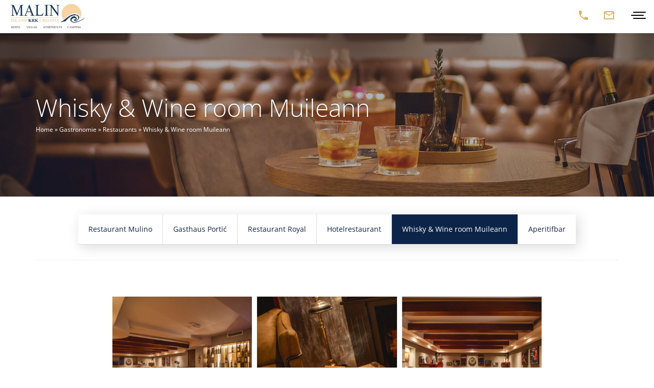

--- FILE ---
content_type: text/html; charset=UTF-8
request_url: https://malin-krk.com/de/gastronomie/restaurants/whisky-wine-room-muileann/
body_size: 25044
content:
<!DOCTYPE html>
<html lang="de-DE">
<head><meta charset="UTF-8" /><script>if(navigator.userAgent.match(/MSIE|Internet Explorer/i)||navigator.userAgent.match(/Trident\/7\..*?rv:11/i)){var href=document.location.href;if(!href.match(/[?&]nowprocket/)){if(href.indexOf("?")==-1){if(href.indexOf("#")==-1){document.location.href=href+"?nowprocket=1"}else{document.location.href=href.replace("#","?nowprocket=1#")}}else{if(href.indexOf("#")==-1){document.location.href=href+"&nowprocket=1"}else{document.location.href=href.replace("#","&nowprocket=1#")}}}}</script><script>(()=>{class RocketLazyLoadScripts{constructor(){this.v="2.0.4",this.userEvents=["keydown","keyup","mousedown","mouseup","mousemove","mouseover","mouseout","touchmove","touchstart","touchend","touchcancel","wheel","click","dblclick","input"],this.attributeEvents=["onblur","onclick","oncontextmenu","ondblclick","onfocus","onmousedown","onmouseenter","onmouseleave","onmousemove","onmouseout","onmouseover","onmouseup","onmousewheel","onscroll","onsubmit"]}async t(){this.i(),this.o(),/iP(ad|hone)/.test(navigator.userAgent)&&this.h(),this.u(),this.l(this),this.m(),this.k(this),this.p(this),this._(),await Promise.all([this.R(),this.L()]),this.lastBreath=Date.now(),this.S(this),this.P(),this.D(),this.O(),this.M(),await this.C(this.delayedScripts.normal),await this.C(this.delayedScripts.defer),await this.C(this.delayedScripts.async),await this.T(),await this.F(),await this.j(),await this.A(),window.dispatchEvent(new Event("rocket-allScriptsLoaded")),this.everythingLoaded=!0,this.lastTouchEnd&&await new Promise(t=>setTimeout(t,500-Date.now()+this.lastTouchEnd)),this.I(),this.H(),this.U(),this.W()}i(){this.CSPIssue=sessionStorage.getItem("rocketCSPIssue"),document.addEventListener("securitypolicyviolation",t=>{this.CSPIssue||"script-src-elem"!==t.violatedDirective||"data"!==t.blockedURI||(this.CSPIssue=!0,sessionStorage.setItem("rocketCSPIssue",!0))},{isRocket:!0})}o(){window.addEventListener("pageshow",t=>{this.persisted=t.persisted,this.realWindowLoadedFired=!0},{isRocket:!0}),window.addEventListener("pagehide",()=>{this.onFirstUserAction=null},{isRocket:!0})}h(){let t;function e(e){t=e}window.addEventListener("touchstart",e,{isRocket:!0}),window.addEventListener("touchend",function i(o){o.changedTouches[0]&&t.changedTouches[0]&&Math.abs(o.changedTouches[0].pageX-t.changedTouches[0].pageX)<10&&Math.abs(o.changedTouches[0].pageY-t.changedTouches[0].pageY)<10&&o.timeStamp-t.timeStamp<200&&(window.removeEventListener("touchstart",e,{isRocket:!0}),window.removeEventListener("touchend",i,{isRocket:!0}),"INPUT"===o.target.tagName&&"text"===o.target.type||(o.target.dispatchEvent(new TouchEvent("touchend",{target:o.target,bubbles:!0})),o.target.dispatchEvent(new MouseEvent("mouseover",{target:o.target,bubbles:!0})),o.target.dispatchEvent(new PointerEvent("click",{target:o.target,bubbles:!0,cancelable:!0,detail:1,clientX:o.changedTouches[0].clientX,clientY:o.changedTouches[0].clientY})),event.preventDefault()))},{isRocket:!0})}q(t){this.userActionTriggered||("mousemove"!==t.type||this.firstMousemoveIgnored?"keyup"===t.type||"mouseover"===t.type||"mouseout"===t.type||(this.userActionTriggered=!0,this.onFirstUserAction&&this.onFirstUserAction()):this.firstMousemoveIgnored=!0),"click"===t.type&&t.preventDefault(),t.stopPropagation(),t.stopImmediatePropagation(),"touchstart"===this.lastEvent&&"touchend"===t.type&&(this.lastTouchEnd=Date.now()),"click"===t.type&&(this.lastTouchEnd=0),this.lastEvent=t.type,t.composedPath&&t.composedPath()[0].getRootNode()instanceof ShadowRoot&&(t.rocketTarget=t.composedPath()[0]),this.savedUserEvents.push(t)}u(){this.savedUserEvents=[],this.userEventHandler=this.q.bind(this),this.userEvents.forEach(t=>window.addEventListener(t,this.userEventHandler,{passive:!1,isRocket:!0})),document.addEventListener("visibilitychange",this.userEventHandler,{isRocket:!0})}U(){this.userEvents.forEach(t=>window.removeEventListener(t,this.userEventHandler,{passive:!1,isRocket:!0})),document.removeEventListener("visibilitychange",this.userEventHandler,{isRocket:!0}),this.savedUserEvents.forEach(t=>{(t.rocketTarget||t.target).dispatchEvent(new window[t.constructor.name](t.type,t))})}m(){const t="return false",e=Array.from(this.attributeEvents,t=>"data-rocket-"+t),i="["+this.attributeEvents.join("],[")+"]",o="[data-rocket-"+this.attributeEvents.join("],[data-rocket-")+"]",s=(e,i,o)=>{o&&o!==t&&(e.setAttribute("data-rocket-"+i,o),e["rocket"+i]=new Function("event",o),e.setAttribute(i,t))};new MutationObserver(t=>{for(const n of t)"attributes"===n.type&&(n.attributeName.startsWith("data-rocket-")||this.everythingLoaded?n.attributeName.startsWith("data-rocket-")&&this.everythingLoaded&&this.N(n.target,n.attributeName.substring(12)):s(n.target,n.attributeName,n.target.getAttribute(n.attributeName))),"childList"===n.type&&n.addedNodes.forEach(t=>{if(t.nodeType===Node.ELEMENT_NODE)if(this.everythingLoaded)for(const i of[t,...t.querySelectorAll(o)])for(const t of i.getAttributeNames())e.includes(t)&&this.N(i,t.substring(12));else for(const e of[t,...t.querySelectorAll(i)])for(const t of e.getAttributeNames())this.attributeEvents.includes(t)&&s(e,t,e.getAttribute(t))})}).observe(document,{subtree:!0,childList:!0,attributeFilter:[...this.attributeEvents,...e]})}I(){this.attributeEvents.forEach(t=>{document.querySelectorAll("[data-rocket-"+t+"]").forEach(e=>{this.N(e,t)})})}N(t,e){const i=t.getAttribute("data-rocket-"+e);i&&(t.setAttribute(e,i),t.removeAttribute("data-rocket-"+e))}k(t){Object.defineProperty(HTMLElement.prototype,"onclick",{get(){return this.rocketonclick||null},set(e){this.rocketonclick=e,this.setAttribute(t.everythingLoaded?"onclick":"data-rocket-onclick","this.rocketonclick(event)")}})}S(t){function e(e,i){let o=e[i];e[i]=null,Object.defineProperty(e,i,{get:()=>o,set(s){t.everythingLoaded?o=s:e["rocket"+i]=o=s}})}e(document,"onreadystatechange"),e(window,"onload"),e(window,"onpageshow");try{Object.defineProperty(document,"readyState",{get:()=>t.rocketReadyState,set(e){t.rocketReadyState=e},configurable:!0}),document.readyState="loading"}catch(t){console.log("WPRocket DJE readyState conflict, bypassing")}}l(t){this.originalAddEventListener=EventTarget.prototype.addEventListener,this.originalRemoveEventListener=EventTarget.prototype.removeEventListener,this.savedEventListeners=[],EventTarget.prototype.addEventListener=function(e,i,o){o&&o.isRocket||!t.B(e,this)&&!t.userEvents.includes(e)||t.B(e,this)&&!t.userActionTriggered||e.startsWith("rocket-")||t.everythingLoaded?t.originalAddEventListener.call(this,e,i,o):(t.savedEventListeners.push({target:this,remove:!1,type:e,func:i,options:o}),"mouseenter"!==e&&"mouseleave"!==e||t.originalAddEventListener.call(this,e,t.savedUserEvents.push,o))},EventTarget.prototype.removeEventListener=function(e,i,o){o&&o.isRocket||!t.B(e,this)&&!t.userEvents.includes(e)||t.B(e,this)&&!t.userActionTriggered||e.startsWith("rocket-")||t.everythingLoaded?t.originalRemoveEventListener.call(this,e,i,o):t.savedEventListeners.push({target:this,remove:!0,type:e,func:i,options:o})}}J(t,e){this.savedEventListeners=this.savedEventListeners.filter(i=>{let o=i.type,s=i.target||window;return e!==o||t!==s||(this.B(o,s)&&(i.type="rocket-"+o),this.$(i),!1)})}H(){EventTarget.prototype.addEventListener=this.originalAddEventListener,EventTarget.prototype.removeEventListener=this.originalRemoveEventListener,this.savedEventListeners.forEach(t=>this.$(t))}$(t){t.remove?this.originalRemoveEventListener.call(t.target,t.type,t.func,t.options):this.originalAddEventListener.call(t.target,t.type,t.func,t.options)}p(t){let e;function i(e){return t.everythingLoaded?e:e.split(" ").map(t=>"load"===t||t.startsWith("load.")?"rocket-jquery-load":t).join(" ")}function o(o){function s(e){const s=o.fn[e];o.fn[e]=o.fn.init.prototype[e]=function(){return this[0]===window&&t.userActionTriggered&&("string"==typeof arguments[0]||arguments[0]instanceof String?arguments[0]=i(arguments[0]):"object"==typeof arguments[0]&&Object.keys(arguments[0]).forEach(t=>{const e=arguments[0][t];delete arguments[0][t],arguments[0][i(t)]=e})),s.apply(this,arguments),this}}if(o&&o.fn&&!t.allJQueries.includes(o)){const e={DOMContentLoaded:[],"rocket-DOMContentLoaded":[]};for(const t in e)document.addEventListener(t,()=>{e[t].forEach(t=>t())},{isRocket:!0});o.fn.ready=o.fn.init.prototype.ready=function(i){function s(){parseInt(o.fn.jquery)>2?setTimeout(()=>i.bind(document)(o)):i.bind(document)(o)}return"function"==typeof i&&(t.realDomReadyFired?!t.userActionTriggered||t.fauxDomReadyFired?s():e["rocket-DOMContentLoaded"].push(s):e.DOMContentLoaded.push(s)),o([])},s("on"),s("one"),s("off"),t.allJQueries.push(o)}e=o}t.allJQueries=[],o(window.jQuery),Object.defineProperty(window,"jQuery",{get:()=>e,set(t){o(t)}})}P(){const t=new Map;document.write=document.writeln=function(e){const i=document.currentScript,o=document.createRange(),s=i.parentElement;let n=t.get(i);void 0===n&&(n=i.nextSibling,t.set(i,n));const c=document.createDocumentFragment();o.setStart(c,0),c.appendChild(o.createContextualFragment(e)),s.insertBefore(c,n)}}async R(){return new Promise(t=>{this.userActionTriggered?t():this.onFirstUserAction=t})}async L(){return new Promise(t=>{document.addEventListener("DOMContentLoaded",()=>{this.realDomReadyFired=!0,t()},{isRocket:!0})})}async j(){return this.realWindowLoadedFired?Promise.resolve():new Promise(t=>{window.addEventListener("load",t,{isRocket:!0})})}M(){this.pendingScripts=[];this.scriptsMutationObserver=new MutationObserver(t=>{for(const e of t)e.addedNodes.forEach(t=>{"SCRIPT"!==t.tagName||t.noModule||t.isWPRocket||this.pendingScripts.push({script:t,promise:new Promise(e=>{const i=()=>{const i=this.pendingScripts.findIndex(e=>e.script===t);i>=0&&this.pendingScripts.splice(i,1),e()};t.addEventListener("load",i,{isRocket:!0}),t.addEventListener("error",i,{isRocket:!0}),setTimeout(i,1e3)})})})}),this.scriptsMutationObserver.observe(document,{childList:!0,subtree:!0})}async F(){await this.X(),this.pendingScripts.length?(await this.pendingScripts[0].promise,await this.F()):this.scriptsMutationObserver.disconnect()}D(){this.delayedScripts={normal:[],async:[],defer:[]},document.querySelectorAll("script[type$=rocketlazyloadscript]").forEach(t=>{t.hasAttribute("data-rocket-src")?t.hasAttribute("async")&&!1!==t.async?this.delayedScripts.async.push(t):t.hasAttribute("defer")&&!1!==t.defer||"module"===t.getAttribute("data-rocket-type")?this.delayedScripts.defer.push(t):this.delayedScripts.normal.push(t):this.delayedScripts.normal.push(t)})}async _(){await this.L();let t=[];document.querySelectorAll("script[type$=rocketlazyloadscript][data-rocket-src]").forEach(e=>{let i=e.getAttribute("data-rocket-src");if(i&&!i.startsWith("data:")){i.startsWith("//")&&(i=location.protocol+i);try{const o=new URL(i).origin;o!==location.origin&&t.push({src:o,crossOrigin:e.crossOrigin||"module"===e.getAttribute("data-rocket-type")})}catch(t){}}}),t=[...new Map(t.map(t=>[JSON.stringify(t),t])).values()],this.Y(t,"preconnect")}async G(t){if(await this.K(),!0!==t.noModule||!("noModule"in HTMLScriptElement.prototype))return new Promise(e=>{let i;function o(){(i||t).setAttribute("data-rocket-status","executed"),e()}try{if(navigator.userAgent.includes("Firefox/")||""===navigator.vendor||this.CSPIssue)i=document.createElement("script"),[...t.attributes].forEach(t=>{let e=t.nodeName;"type"!==e&&("data-rocket-type"===e&&(e="type"),"data-rocket-src"===e&&(e="src"),i.setAttribute(e,t.nodeValue))}),t.text&&(i.text=t.text),t.nonce&&(i.nonce=t.nonce),i.hasAttribute("src")?(i.addEventListener("load",o,{isRocket:!0}),i.addEventListener("error",()=>{i.setAttribute("data-rocket-status","failed-network"),e()},{isRocket:!0}),setTimeout(()=>{i.isConnected||e()},1)):(i.text=t.text,o()),i.isWPRocket=!0,t.parentNode.replaceChild(i,t);else{const i=t.getAttribute("data-rocket-type"),s=t.getAttribute("data-rocket-src");i?(t.type=i,t.removeAttribute("data-rocket-type")):t.removeAttribute("type"),t.addEventListener("load",o,{isRocket:!0}),t.addEventListener("error",i=>{this.CSPIssue&&i.target.src.startsWith("data:")?(console.log("WPRocket: CSP fallback activated"),t.removeAttribute("src"),this.G(t).then(e)):(t.setAttribute("data-rocket-status","failed-network"),e())},{isRocket:!0}),s?(t.fetchPriority="high",t.removeAttribute("data-rocket-src"),t.src=s):t.src="data:text/javascript;base64,"+window.btoa(unescape(encodeURIComponent(t.text)))}}catch(i){t.setAttribute("data-rocket-status","failed-transform"),e()}});t.setAttribute("data-rocket-status","skipped")}async C(t){const e=t.shift();return e?(e.isConnected&&await this.G(e),this.C(t)):Promise.resolve()}O(){this.Y([...this.delayedScripts.normal,...this.delayedScripts.defer,...this.delayedScripts.async],"preload")}Y(t,e){this.trash=this.trash||[];let i=!0;var o=document.createDocumentFragment();t.forEach(t=>{const s=t.getAttribute&&t.getAttribute("data-rocket-src")||t.src;if(s&&!s.startsWith("data:")){const n=document.createElement("link");n.href=s,n.rel=e,"preconnect"!==e&&(n.as="script",n.fetchPriority=i?"high":"low"),t.getAttribute&&"module"===t.getAttribute("data-rocket-type")&&(n.crossOrigin=!0),t.crossOrigin&&(n.crossOrigin=t.crossOrigin),t.integrity&&(n.integrity=t.integrity),t.nonce&&(n.nonce=t.nonce),o.appendChild(n),this.trash.push(n),i=!1}}),document.head.appendChild(o)}W(){this.trash.forEach(t=>t.remove())}async T(){try{document.readyState="interactive"}catch(t){}this.fauxDomReadyFired=!0;try{await this.K(),this.J(document,"readystatechange"),document.dispatchEvent(new Event("rocket-readystatechange")),await this.K(),document.rocketonreadystatechange&&document.rocketonreadystatechange(),await this.K(),this.J(document,"DOMContentLoaded"),document.dispatchEvent(new Event("rocket-DOMContentLoaded")),await this.K(),this.J(window,"DOMContentLoaded"),window.dispatchEvent(new Event("rocket-DOMContentLoaded"))}catch(t){console.error(t)}}async A(){try{document.readyState="complete"}catch(t){}try{await this.K(),this.J(document,"readystatechange"),document.dispatchEvent(new Event("rocket-readystatechange")),await this.K(),document.rocketonreadystatechange&&document.rocketonreadystatechange(),await this.K(),this.J(window,"load"),window.dispatchEvent(new Event("rocket-load")),await this.K(),window.rocketonload&&window.rocketonload(),await this.K(),this.allJQueries.forEach(t=>t(window).trigger("rocket-jquery-load")),await this.K(),this.J(window,"pageshow");const t=new Event("rocket-pageshow");t.persisted=this.persisted,window.dispatchEvent(t),await this.K(),window.rocketonpageshow&&window.rocketonpageshow({persisted:this.persisted})}catch(t){console.error(t)}}async K(){Date.now()-this.lastBreath>45&&(await this.X(),this.lastBreath=Date.now())}async X(){return document.hidden?new Promise(t=>setTimeout(t)):new Promise(t=>requestAnimationFrame(t))}B(t,e){return e===document&&"readystatechange"===t||(e===document&&"DOMContentLoaded"===t||(e===window&&"DOMContentLoaded"===t||(e===window&&"load"===t||e===window&&"pageshow"===t)))}static run(){(new RocketLazyLoadScripts).t()}}RocketLazyLoadScripts.run()})();</script>
		<!-- Google Tag Manager - 04.11.2025. -->
<script type="rocketlazyloadscript">!function(){"use strict";function l(e){for(var t=e,r=0,n=document.cookie.split(";");r<n.length;r++){var o=n[r].split("=");if(o[0].trim()===t)return o[1]}}function s(e){return localStorage.getItem(e)}function u(e){return window[e]}function A(e,t){e=document.querySelector(e);return t?null==e?void 0:e.getAttribute(t):null==e?void 0:e.textContent}var e=window,t=document,r="script",n="dataLayer",o="https://sskg.malin-krk.com",a="",i="83sjenqdrwyk",c="k=Ah1KNTA8Qy46KC9FU0NIE1ZLWUNCFQBYBhgbGwpcBRcAVxQdCQ%3D%3D",g="stapeUserId",v="",E="",d=!1;try{var d=!!g&&(m=navigator.userAgent,!!(m=new RegExp("Version/([0-9._]+)(.*Mobile)?.*Safari.*").exec(m)))&&16.4<=parseFloat(m[1]),f="stapeUserId"===g,I=d&&!f?function(e,t,r){void 0===t&&(t="");var n={cookie:l,localStorage:s,jsVariable:u,cssSelector:A},t=Array.isArray(t)?t:[t];if(e&&n[e])for(var o=n[e],a=0,i=t;a<i.length;a++){var c=i[a],c=r?o(c,r):o(c);if(c)return c}else console.warn("invalid uid source",e)}(g,v,E):void 0;d=d&&(!!I||f)}catch(e){console.error(e)}var m=e,g=(m[n]=m[n]||[],m[n].push({"gtm.start":(new Date).getTime(),event:"gtm.js"}),t.getElementsByTagName(r)[0]),v=I?"&bi="+encodeURIComponent(I):"",E=t.createElement(r),f=(d&&(i=8<i.length?i.replace(/([a-z]{8}$)/,"kp$1"):"kp"+i),!d&&a?a:o);E.async=!0,E.src=f+"/"+i+".js?"+c+v,null!=(e=g.parentNode)&&e.insertBefore(E,g)}();</script>
<!-- End Google Tag Manager -->
	
				
	<meta http-equiv="X-UA-Compatible" content="IE=edge">
	<meta name="viewport" content="width=device-width, initial-scale=1, shrink-to-fit=no">
	<meta name="SKYPE_TOOLBAR" content="SKYPE_TOOLBAR_PARSER_COMPATIBLE" />
	<link rel="shortcut icon" type="image/x-icon" href="https://malin-krk.com/favicon.ico">
	<script>var et_site_url='https://malin-krk.com';var et_post_id='16633';function et_core_page_resource_fallback(a,b){"undefined"===typeof b&&(b=a.sheet.cssRules&&0===a.sheet.cssRules.length);b&&(a.onerror=null,a.onload=null,a.href?a.href=et_site_url+"/?et_core_page_resource="+a.id+et_post_id:a.src&&(a.src=et_site_url+"/?et_core_page_resource="+a.id+et_post_id))}
</script><meta name='robots' content='index, follow, max-image-preview:large, max-snippet:-1, max-video-preview:-1' />
	<style>img:is([sizes="auto" i], [sizes^="auto," i]) { contain-intrinsic-size: 3000px 1500px }</style>
	<link rel="alternate" hreflang="hr" href="https://malin-krk.com/gastronomija/restorani/whisky-wine-room-muileann/" />
<link rel="alternate" hreflang="en" href="https://malin-krk.com/en/gastronomy/restaurants/whisky-wine-room-muileann/" />
<link rel="alternate" hreflang="de" href="https://malin-krk.com/de/gastronomie/restaurants/whisky-wine-room-muileann/" />
<link rel="alternate" hreflang="it" href="https://malin-krk.com/it/gastronomia/ristoranti/whisky-wine-room-muileann/" />
<link rel="alternate" hreflang="x-default" href="https://malin-krk.com/gastronomija/restorani/whisky-wine-room-muileann/" />

	<!-- This site is optimized with the Yoast SEO plugin v26.2 - https://yoast.com/wordpress/plugins/seo/ -->
	<title>Whisky &amp; Wine room Muileann - Malin Krk</title>
<link crossorigin data-rocket-preconnect href="https://ss.malin-krk.com" rel="preconnect">
<style id="rocket-critical-css">ul{box-sizing:border-box}:root{--wp--preset--font-size--normal:16px;--wp--preset--font-size--huge:42px}@font-face{font-family:'Open Sans';font-style:normal;font-weight:400;font-display:swap;src:url('//malin-krk.com/wp-content/uploads/omgf/wpb-google-fonts/open-sans-normal-latin-ext-400.woff2') format('woff2');unicode-range:U+0100-024F,U+0259,U+1E00-1EFF,U+2020,U+20A0-20AB,U+20AD-20CF,U+2113,U+2C60-2C7F,U+A720-A7FF}@font-face{font-family:'Open Sans';font-style:normal;font-weight:400;font-display:swap;src:url('//malin-krk.com/wp-content/uploads/omgf/wpb-google-fonts/open-sans-normal-latin-400.woff2') format('woff2');unicode-range:U+0000-00FF,U+0131,U+0152-0153,U+02BB-02BC,U+02C6,U+02DA,U+02DC,U+2000-206F,U+2074,U+20AC,U+2122,U+2191,U+2193,U+2212,U+2215,U+FEFF,U+FFFD}@font-face{font-family:'Open Sans';font-style:normal;font-weight:400;font-display:swap;src:url('//malin-krk.com/wp-content/uploads/omgf/et-gf-open-sans/open-sans-normal-latin-ext.woff2') format('woff2');unicode-range:U+0100-024F,U+0259,U+1E00-1EFF,U+2020,U+20A0-20AB,U+20AD-20CF,U+2113,U+2C60-2C7F,U+A720-A7FF}@font-face{font-family:'Open Sans';font-style:normal;font-weight:400;font-display:swap;src:url('//malin-krk.com/wp-content/uploads/omgf/et-gf-open-sans/open-sans-normal-latin.woff2') format('woff2');unicode-range:U+0000-00FF,U+0131,U+0152-0153,U+02BB-02BC,U+02C6,U+02DA,U+02DC,U+2000-206F,U+2074,U+20AC,U+2122,U+2191,U+2193,U+2212,U+2215,U+FEFF,U+FFFD}@font-face{font-family:'Open Sans';font-style:normal;font-weight:700;font-display:swap;src:url('//malin-krk.com/wp-content/uploads/omgf/et-gf-open-sans/open-sans-normal-latin-ext.woff2') format('woff2');unicode-range:U+0100-024F,U+0259,U+1E00-1EFF,U+2020,U+20A0-20AB,U+20AD-20CF,U+2113,U+2C60-2C7F,U+A720-A7FF}@font-face{font-family:'Open Sans';font-style:normal;font-weight:700;font-display:swap;src:url('//malin-krk.com/wp-content/uploads/omgf/et-gf-open-sans/open-sans-normal-latin.woff2') format('woff2');unicode-range:U+0000-00FF,U+0131,U+0152-0153,U+02BB-02BC,U+02C6,U+02DA,U+02DC,U+2000-206F,U+2074,U+20AC,U+2122,U+2191,U+2193,U+2212,U+2215,U+FEFF,U+FFFD}.btn,img{vertical-align:middle}img{border:0}body{margin:0}.table,label{max-width:100%}.mdi:before{-moz-osx-font-smoothing:grayscale}html{font-family:sans-serif;-ms-text-size-adjust:100%;-webkit-text-size-adjust:100%}header,nav{display:block}a{background-color:transparent}b,strong{font-weight:700}h1{margin:.67em 0}svg:not(:root){overflow:hidden}button,input{color:inherit;font:inherit;margin:0}button{overflow:visible}button{text-transform:none}button{-webkit-appearance:button}button::-moz-focus-inner,input::-moz-focus-inner{border:0;padding:0}input[type=checkbox]{box-sizing:border-box;padding:0}table{border-collapse:collapse;border-spacing:0}td{padding:0}body{background-color:#fff}*,:after,:before{box-sizing:border-box}html{font-size:10px}button,input{font-family:inherit;font-size:inherit;line-height:inherit}a{color:#0c2448;text-decoration:none}.img-responsive{display:block;max-width:100%;height:auto}h1{font-family:inherit;font-weight:500;line-height:1.1;color:inherit}h1{margin-top:20px;margin-bottom:10px}h1{font-size:36px}p{margin:0 0 10px}label{font-weight:700}.list-unstyled{padding-left:0;list-style:none}table{background-color:transparent}ul{margin-top:0}ul ul{margin-bottom:0}ul{margin-bottom:10px}.container-fluid:after,.container:after,.dropdown-menu>li>a,.nav:after,.navbar-collapse:after,.navbar:after{clear:both}legend{color:#333}.container-fluid:after,.container-fluid:before,.container:after,.container:before{display:table;content:" "}.container,.container-fluid{padding-right:15px;padding-left:15px;margin-right:auto;margin-left:auto}@media (min-width:768px){.container{width:750px}}@media (min-width:992px){.container{width:970px}}@media (min-width:1200px){.container{width:1170px}}.table{width:100%;margin-bottom:20px}.table>tbody>tr>td{padding:8px;line-height:1.428571429;vertical-align:top;border-top:1px solid #ddd}.table-responsive{min-height:.01%;overflow-x:auto}@media screen and (max-width:767px){.table-responsive{width:100%;margin-bottom:15px;overflow-y:hidden;-ms-overflow-style:-ms-autohiding-scrollbar;border:1px solid #ddd}.table-responsive>.table{margin-bottom:0}.table-responsive>.table>tbody>tr>td{white-space:nowrap}}fieldset,legend{padding:0;border:0}fieldset{min-width:0;margin:0}legend{display:block;width:100%;margin-bottom:20px;font-size:21px;line-height:inherit;border-bottom:1px solid #e5e5e5}label{display:inline-block;margin-bottom:5px}input[type=checkbox]{margin:4px 0 0;margin-top:1px\9;line-height:normal}.btn{display:inline-block;margin-bottom:0;font-weight:400;white-space:nowrap;-ms-touch-action:manipulation;touch-action:manipulation;background-image:none;border:1px solid transparent;padding:6px 12px;font-size:14px;line-height:1.428571429;border-radius:4px}.btn-primary{color:#fff;background-color:#0c2448}.collapse{display:none}.dropdown-menu{position:absolute;top:100%;left:0;z-index:1000;display:none;float:left;min-width:160px;padding:5px 0;margin:2px 0 0;font-size:14px;text-align:left;list-style:none;background-color:#fff;background-clip:padding-box;border:1px solid #ccc;border:1px solid rgba(0,0,0,.15);border-radius:4px;box-shadow:0 6px 12px rgba(0,0,0,.175)}.dropdown-menu>li>a{display:block;padding:3px 20px;line-height:1.428571429;white-space:nowrap}.dropdown-menu>li>a{font-weight:400;color:#333}.navbar-collapse:after,.navbar-collapse:before,.navbar:after,.navbar:before{content:" ";display:table}.nav{padding-left:0;margin-bottom:0;list-style:none}.nav:after,.nav:before{display:table;content:" "}.nav>li,.nav>li>a{position:relative;display:block}.nav>li>a{padding:10px 15px}.nav>li>a>img{max-width:none}.navbar{min-height:50px;border:1px solid transparent}.navbar-collapse{padding-right:15px;padding-left:15px;overflow-x:visible;border-top:1px solid transparent;box-shadow:inset 0 1px 0 rgba(255,255,255,.1);-webkit-overflow-scrolling:touch}.container-fluid>.navbar-collapse{margin-right:-15px;margin-left:-15px}.navbar-toggle{position:relative;float:right;padding:9px 10px;margin-right:15px;margin-top:8px;margin-bottom:8px;background-color:transparent;background-image:none;border-radius:4px}.navbar-toggle .icon-bar{display:block;width:22px;height:2px;border-radius:1px}.navbar-toggle .icon-bar+.icon-bar{margin-top:4px}.navbar-nav{margin:7.5px -15px}.navbar-nav>li>a{padding-top:10px;padding-bottom:10px;line-height:20px}.navbar-nav>li>.dropdown-menu{margin-top:0;border-top-left-radius:0;border-top-right-radius:0}.visible-lg,.visible-md{display:none!important}@-ms-viewport{width:device-width}@media (min-width:992px) and (max-width:1199px){.visible-md{display:block!important}}@media (min-width:1200px){.visible-lg{display:block!important}}@font-face{font-display:swap;font-family:"Material Design Icons";src:url(https://malin-krk.com/wp-content/themes/bideja/assets/css/lib/mdi/fonts/materialdesignicons-webfont.eot?v=1.9.32);src:url(https://malin-krk.com/wp-content/themes/bideja/assets/css/lib/mdi/fonts/materialdesignicons-webfont.eot?#iefix&v=1.9.32) format("embedded-opentype"),url(https://malin-krk.com/wp-content/themes/bideja/assets/css/lib/mdi/fonts/materialdesignicons-webfont.woff2?v=1.9.32) format("woff2"),url(https://malin-krk.com/wp-content/themes/bideja/assets/css/lib/mdi/fonts/materialdesignicons-webfont.woff?v=1.9.32) format("woff"),url(https://malin-krk.com/wp-content/themes/bideja/assets/css/lib/mdi/fonts/materialdesignicons-webfont.ttf?v=1.9.32) format("truetype"),url(https://malin-krk.com/wp-content/themes/bideja/assets/css/lib/mdi/fonts/materialdesignicons-webfont.svg?v=1.9.32#materialdesigniconsregular) format("svg");font-weight:400;font-style:normal}.mdi:before{display:inline-block;font:normal normal normal 24px/1 "Material Design Icons";font-size:inherit;text-rendering:auto;line-height:inherit;-webkit-font-smoothing:antialiased}.mdi-arrow-right:before{content:"\F054"}.mdi-email-outline:before{content:"\F1F0"}.mdi-plus:before{content:"\F415"}.mdi-phone:before{content:"\F3F2"}@font-face{font-display:swap;font-family:icomoon;src:url(https://malin-krk.com/wp-content/themes/bideja/assets/css/lib/icomoon/icomoon.eot?ay4oto);src:url(https://malin-krk.com/wp-content/themes/bideja/assets/css/lib/icomoon/icomoon.eot?ay4oto#iefix) format("embedded-opentype"),url(https://malin-krk.com/wp-content/themes/bideja/assets/css/lib/icomoon/icomoon.ttf?ay4oto) format("truetype"),url(https://malin-krk.com/wp-content/themes/bideja/assets/css/lib/icomoon/icomoon.woff?ay4oto) format("woff"),url(https://malin-krk.com/wp-content/themes/bideja/assets/css/lib/icomoon/icomoon.svg?ay4oto#icomoon) format("svg");font-weight:400;font-style:normal}[class^=icon-]{font-family:icomoon!important;speak:none;font-style:normal;font-weight:400;font-variant:normal;text-transform:none;line-height:1;-webkit-font-smoothing:antialiased;-moz-osx-font-smoothing:grayscale}.btn-primary{text-transform:uppercase}.color-white{color:#fff}a[href^=tel]{color:#333}.content__wp p{max-width:760px}img{border-radius:0}body{overflow-x:hidden;font-family:"Open Sans",Arial,"Helvetica Neue",Helvetica,sans-serif;font-size:14px;line-height:1.3em;color:#333}p{line-height:1.5}@media screen and (max-width:768px){p{font-size:13px}}.text-lg{font:300 20px "Open Sans",Arial,"Helvetica Neue",Helvetica,sans-serif}@media screen and (min-width:992px){.text-lg{font-size:26px}}@media screen and (min-width:1200px){.text-lg{font-size:48px}}.content__wp p{color:#333;margin-left:auto;margin-right:auto}.content__wp ul{margin-left:auto;margin-right:auto;max-width:850px}@media screen and (max-width:480px){.content__wp ul{padding-left:20px}}@media screen and (max-width:768px){.content__wp ul li{font-size:13px}}.footer__main a{color:#fff}.footer__nav li a{padding:2px 0;display:block}@media screen and (max-width:480px){.footer__nav li a{margin:6px 0}}.footer__nav li a.dropdown-side-icon{display:none}.mobile_footer_reservation{position:fixed;bottom:6px;right:6px;font-size:11px!important;z-index:999}@media screen and (min-width:768px){.mobile_footer_reservation{display:none}}.mobile_footer_reservation span{margin-left:6px;font-size:.9em}.btn{text-align:left;font-family:"Open Sans",Arial,"Helvetica Neue",Helvetica,sans-serif}.btn-primary{border-radius:0;font-size:12px;font-weight:300;padding:10px 12px;background:#0c2448;letter-spacing:.25px;border:0}@media screen and (min-width:481px){.btn-primary{font-size:14px;padding:10px 35px}}@media screen and (min-width:992px){.btn-primary{font-size:16px}}.navbar{padding-top:10px;margin-bottom:0;position:absolute;top:0;left:0;width:100%;height:65px;z-index:999;background:#fff;border-radius:0;box-shadow:0 0 10px rgba(0,0,0,.15)}.navbar-nav>li>a{text-transform:uppercase;color:#000}@media screen and (min-width:1351px) and (max-width:1550px){.navbar-nav>li>a{letter-spacing:-.3px;padding-left:10px;padding-right:10px}}.navbar-nav>li:first-child{display:none!important}.navbar-nav li a{font:400 13px/1.85em "Open Sans",Arial,"Helvetica Neue",Helvetica,sans-serif;position:relative}.navbar-nav li .dropdown-menu{padding-left:10px;padding-right:10px}.navbar-nav li .dropdown-menu li a{font-weight:400;color:#666;line-height:1.4;padding:10px 20px;margin:3px 0;display:inline-block}@media screen and (min-width:992px){.navbar-nav li .dropdown-menu li .dropdown-menu{top:0;left:175px;width:215px}}.navbar-nav .dropdown-side-icon{font-size:20px;padding:5px 15px;margin-right:10px;color:#0c2448}@media screen and (max-width:1350px){.topbarostalo{display:none}.navbar{padding-bottom:5px;padding-top:5px}.navbar__icon{position:absolute;font-size:24px;color:#d8b262!important;top:22px}.navbar__icon--phone{right:125px}.navbar__icon--email{right:75px}.navbar-toggle{top:10px!important}.navbar-toggle .icon-bar{width:25px;color:#0c2448}.navbar-collapse{background:#fff;margin:0 -15px;position:absolute;top:55px;right:0;width:85%;z-index:99999;max-height:calc(100vh - 65px)}}@media screen and (max-width:1350px) and (min-width:400px){.navbar-collapse{width:75%}}@media screen and (max-width:1350px) and (max-width:1350px){.navbar-collapse .navbar-nav>li.menu-item-has-children .dropdown-menu{padding-top:0}}@media screen and (max-width:1350px){.navbar-collapse .navbar-nav{border:0;margin-top:15px}.navbar-collapse .navbar-nav>li.menu-item-has-children{display:-ms-flexbox!important;display:flex!important;-ms-flex-pack:justify;justify-content:space-between;-ms-flex-wrap:wrap;flex-wrap:wrap}.navbar-collapse .navbar-nav>li.menu-item-has-children .dropdown-menu{width:100%}.navbar-collapse .navbar-nav>li.menu-item-has-children .dropdown-menu .dropdown-side-icon{display:none}.navbar-collapse .navbar-nav>li.menu-item-has-children .dropdown-menu .dropdown-menu{display:block;padding-left:25px}.navbar-nav li.menu-item-home{display:none}.navbar-nav li.menu-item-rezervacija{padding:15px;margin:10px 0;width:calc(100% - 15px);display:none}}.content__header-img-wrapper:after,body:before{content:''}.navbar-toggle{background:0 0!important;border:0}.navbar-toggle{margin:5px;color:#000;font-size:22px}@media screen and (max-width:1350px){.navbar-toggle{position:absolute;top:5px;right:0}}.navbar-toggle .icon-bar{background-color:#000}.navbar-toggle div .icon-bar:nth-child(2){margin-left:-4px}body:before{position:fixed;top:0;left:0;right:0;width:100%;height:100%;background:rgba(0,0,0,.8);z-index:999;opacity:0;visibility:hidden}.navbar__buttons{z-index:999;position:absolute;top:-2px;right:0}@media screen and (min-width:992px){.navbar-nav li.menu-item-4738 .dropdown-menu{height:260px;min-width:260px;padding-top:20px}.navbar-nav li.menu-item-4738 .dropdown-menu:before{content:'';display:block;position:absolute;top:0;right:200px;height:260px;width:300px;background-position:left bottom!important}.navbar-nav li.menu-item-4738 .dropdown-menu:before{background:url(https://malin-krk.com/wp-content/themes/bideja/assets/img/otok-krk-it.jpg)}.navbar-nav>li.menu-item-3715>.dropdown-menu{height:390px;min-width:260px;padding-top:20px;left:0}.navbar-nav>li.menu-item-3715>.dropdown-menu:before{content:'';display:block;position:absolute;top:0;left:200px;width:521px;height:390px;background:url(https://malin-krk.com/wp-content/themes/bideja/assets/img/nav-hotel-malin-2.jpg);background-size:cover}html:not([lang=hr-HR]) .navbar-nav>li.menu-item-3715>.dropdown-menu,html:not([lang=hr-HR]) .navbar-nav>li.menu-item-3715>.dropdown-menu:before{height:340px}.navbar-nav>li.menu-item-3748>.dropdown-menu{height:490px;min-width:260px;padding-top:20px;left:0}.navbar-nav>li.menu-item-3748>.dropdown-menu:before{content:'';display:block;position:absolute;top:0;left:200px;width:511px;height:490px;background:url(https://malin-krk.com/wp-content/themes/bideja/assets/img/nav-kamp.jpg);background-size:cover}.navbar-nav>li.menu-item-20652>.dropdown-menu{height:365px;min-width:260px;padding-top:20px;left:0}.navbar-nav>li.menu-item-20652>.dropdown-menu:before{content:'';display:block;position:absolute;top:0;left:200px;width:511px;height:365px;background:url(https://malin-krk.com/wp-content/themes/bideja/assets/img/nav-mobil.jpg);background-size:cover}#menu-primary-nav-talijanski.navbar-nav>li.menu-item-3748>.dropdown-menu,#menu-primary-nav-talijanski.navbar-nav>li.menu-item-3748>.dropdown-menu:before{height:490px}}@media screen and (max-width:768px){nav.navbar.affix-top{top:0}}@media screen and (min-width:768px) and (max-width:1350px){.header .navbar.affix-top{margin-top:0}}@media screen and (min-width:1351px) and (max-width:1700px){.navbar-nav li a{font:400 13px/1.85em "Open Sans",Arial,"Helvetica Neue",Helvetica,sans-serif;position:relative;padding-top:3px!important;padding-bottom:4px!important}}.topbar,.topbar__logo{position:absolute;z-index:9999}.topbar{background:#0c2448;top:0;left:0;width:100%;height:35px}@media screen and (max-width:992px){.topbar{display:none}}.topbar__booknow a{color:#d8b262!important;text-transform:uppercase}.topbar__logo{float:left;background:#fff;transform-origin:50% 0}.topbar .wpml-ls-item{position:relative}.topbar__logo-mobile{max-height:52px}.topbar__logo img{margin-left:auto;margin-right:auto}@media screen and (max-width:480px){.topbar__logo img{max-height:60px}}.topbar__right{color:#fff;font-size:14px}.topbar__tel .mdi{margin-right:5px}.topbar .mdi{color:#d8b262}.topbar a{color:#fff;font-size:14px}.topbar__vrijeme .weather{color:#d8b262}.topbar__nav{margin:0}.topbar .wpml-ls-item .dropdown-menu{display:block;visibility:hidden;opacity:0;transform:translateY(20px);border-radius:0;border:0;background:#0c2448;top:13px;width:100%;padding:10px}.topbar .wpml-ls-item .dropdown-menu li a{color:#fff;padding:6px 20px}.topbar .weather__title,.topbar .wpml-ls-item .mdi{color:#fff}.topbar .weather{margin:0 5px}@media screen and (max-width:1350px){.header:not(.header-notaccepted) .topbar{display:none}}.content__header{margin-bottom:30px;margin-top:65px}.content__header-inside{position:relative;height:180px}@media screen and (min-width:768px){.content__header-inside{height:250px}}@media screen and (min-width:992px){.content__header-inside{height:320px}}.content__header-img-wrapper{position:absolute;top:0;right:0;bottom:0;left:0;overflow:hidden;background-size:cover;background-position:50% 50%}.content__header-img-wrapper:after{position:absolute;left:0;top:0;width:100%;height:100%;background:rgba(12,36,72,.35);z-index:201}.content__header .container{position:absolute;z-index:300;height:100%;top:0;display:-ms-flexbox;display:flex;-ms-flex-align:center;align-items:center}@media screen and (min-width:1200px){.content__header .container{left:50%;transform:translateX(-50%)}}.content__header .header-title{line-height:1;margin:0 0 10px;position:relative;z-index:99;text-shadow:1px 1px 3px rgba(0,0,0,.25)}.breadcrumbs{color:#fff;font-size:12px;position:relative;z-index:99}.breadcrumbs a{color:#fff}.content__wp{margin-bottom:35px}@media screen and (min-width:992px){.content__wp{margin-bottom:70px}}.content__wp table{max-width:850px;margin-left:auto;margin-right:auto}.content__wp table{border:0}.wpml-ls-menu-item .wpml-ls-flag{display:inline;vertical-align:baseline;width:18px;height:12px}@font-face{font-family:'Open Sans';font-style:italic;font-weight:300;font-display:swap;src:url('//malin-krk.com/wp-content/uploads/omgf/fonts/open-sans-italic-latin-ext.woff2') format('woff2');unicode-range:U+0100-024F,U+0259,U+1E00-1EFF,U+2020,U+20A0-20AB,U+20AD-20CF,U+2113,U+2C60-2C7F,U+A720-A7FF}@font-face{font-family:'Open Sans';font-style:italic;font-weight:300;font-display:swap;src:url('//malin-krk.com/wp-content/uploads/omgf/fonts/open-sans-italic-latin.woff2') format('woff2');unicode-range:U+0000-00FF,U+0131,U+0152-0153,U+02BB-02BC,U+02C6,U+02DA,U+02DC,U+2000-206F,U+2074,U+20AC,U+2122,U+2191,U+2193,U+2212,U+2215,U+FEFF,U+FFFD}@font-face{font-family:'Open Sans';font-style:italic;font-weight:400;font-display:swap;src:url('//malin-krk.com/wp-content/uploads/omgf/fonts/open-sans-italic-latin-ext.woff2') format('woff2');unicode-range:U+0100-024F,U+0259,U+1E00-1EFF,U+2020,U+20A0-20AB,U+20AD-20CF,U+2113,U+2C60-2C7F,U+A720-A7FF}@font-face{font-family:'Open Sans';font-style:italic;font-weight:400;font-display:swap;src:url('//malin-krk.com/wp-content/uploads/omgf/fonts/open-sans-italic-latin.woff2') format('woff2');unicode-range:U+0000-00FF,U+0131,U+0152-0153,U+02BB-02BC,U+02C6,U+02DA,U+02DC,U+2000-206F,U+2074,U+20AC,U+2122,U+2191,U+2193,U+2212,U+2215,U+FEFF,U+FFFD}@font-face{font-family:'Open Sans';font-style:italic;font-weight:600;font-display:swap;src:url('//malin-krk.com/wp-content/uploads/omgf/fonts/open-sans-italic-latin-ext.woff2') format('woff2');unicode-range:U+0100-024F,U+0259,U+1E00-1EFF,U+2020,U+20A0-20AB,U+20AD-20CF,U+2113,U+2C60-2C7F,U+A720-A7FF}@font-face{font-family:'Open Sans';font-style:italic;font-weight:600;font-display:swap;src:url('//malin-krk.com/wp-content/uploads/omgf/fonts/open-sans-italic-latin.woff2') format('woff2');unicode-range:U+0000-00FF,U+0131,U+0152-0153,U+02BB-02BC,U+02C6,U+02DA,U+02DC,U+2000-206F,U+2074,U+20AC,U+2122,U+2191,U+2193,U+2212,U+2215,U+FEFF,U+FFFD}@font-face{font-family:'Open Sans';font-style:italic;font-weight:700;font-display:swap;src:url('//malin-krk.com/wp-content/uploads/omgf/fonts/open-sans-italic-latin-ext.woff2') format('woff2');unicode-range:U+0100-024F,U+0259,U+1E00-1EFF,U+2020,U+20A0-20AB,U+20AD-20CF,U+2113,U+2C60-2C7F,U+A720-A7FF}@font-face{font-family:'Open Sans';font-style:italic;font-weight:700;font-display:swap;src:url('//malin-krk.com/wp-content/uploads/omgf/fonts/open-sans-italic-latin.woff2') format('woff2');unicode-range:U+0000-00FF,U+0131,U+0152-0153,U+02BB-02BC,U+02C6,U+02DA,U+02DC,U+2000-206F,U+2074,U+20AC,U+2122,U+2191,U+2193,U+2212,U+2215,U+FEFF,U+FFFD}@font-face{font-family:'Open Sans';font-style:italic;font-weight:800;font-display:swap;src:url('//malin-krk.com/wp-content/uploads/omgf/fonts/open-sans-italic-latin-ext.woff2') format('woff2');unicode-range:U+0100-024F,U+0259,U+1E00-1EFF,U+2020,U+20A0-20AB,U+20AD-20CF,U+2113,U+2C60-2C7F,U+A720-A7FF}@font-face{font-family:'Open Sans';font-style:italic;font-weight:800;font-display:swap;src:url('//malin-krk.com/wp-content/uploads/omgf/fonts/open-sans-italic-latin.woff2') format('woff2');unicode-range:U+0000-00FF,U+0131,U+0152-0153,U+02BB-02BC,U+02C6,U+02DA,U+02DC,U+2000-206F,U+2074,U+20AC,U+2122,U+2191,U+2193,U+2212,U+2215,U+FEFF,U+FFFD}@font-face{font-family:'Open Sans';font-style:normal;font-weight:300;font-display:swap;src:url('//malin-krk.com/wp-content/uploads/omgf/fonts/open-sans-normal-latin-ext.woff2') format('woff2');unicode-range:U+0100-024F,U+0259,U+1E00-1EFF,U+2020,U+20A0-20AB,U+20AD-20CF,U+2113,U+2C60-2C7F,U+A720-A7FF}@font-face{font-family:'Open Sans';font-style:normal;font-weight:300;font-display:swap;src:url('//malin-krk.com/wp-content/uploads/omgf/fonts/open-sans-normal-latin.woff2') format('woff2');unicode-range:U+0000-00FF,U+0131,U+0152-0153,U+02BB-02BC,U+02C6,U+02DA,U+02DC,U+2000-206F,U+2074,U+20AC,U+2122,U+2191,U+2193,U+2212,U+2215,U+FEFF,U+FFFD}@font-face{font-family:'Open Sans';font-style:normal;font-weight:400;font-display:swap;src:url('//malin-krk.com/wp-content/uploads/omgf/fonts/open-sans-normal-latin-ext.woff2') format('woff2');unicode-range:U+0100-024F,U+0259,U+1E00-1EFF,U+2020,U+20A0-20AB,U+20AD-20CF,U+2113,U+2C60-2C7F,U+A720-A7FF}@font-face{font-family:'Open Sans';font-style:normal;font-weight:400;font-display:swap;src:url('//malin-krk.com/wp-content/uploads/omgf/fonts/open-sans-normal-latin.woff2') format('woff2');unicode-range:U+0000-00FF,U+0131,U+0152-0153,U+02BB-02BC,U+02C6,U+02DA,U+02DC,U+2000-206F,U+2074,U+20AC,U+2122,U+2191,U+2193,U+2212,U+2215,U+FEFF,U+FFFD}@font-face{font-family:'Open Sans';font-style:normal;font-weight:600;font-display:swap;src:url('//malin-krk.com/wp-content/uploads/omgf/fonts/open-sans-normal-latin-ext.woff2') format('woff2');unicode-range:U+0100-024F,U+0259,U+1E00-1EFF,U+2020,U+20A0-20AB,U+20AD-20CF,U+2113,U+2C60-2C7F,U+A720-A7FF}@font-face{font-family:'Open Sans';font-style:normal;font-weight:600;font-display:swap;src:url('//malin-krk.com/wp-content/uploads/omgf/fonts/open-sans-normal-latin.woff2') format('woff2');unicode-range:U+0000-00FF,U+0131,U+0152-0153,U+02BB-02BC,U+02C6,U+02DA,U+02DC,U+2000-206F,U+2074,U+20AC,U+2122,U+2191,U+2193,U+2212,U+2215,U+FEFF,U+FFFD}@font-face{font-family:'Open Sans';font-style:normal;font-weight:700;font-display:swap;src:url('//malin-krk.com/wp-content/uploads/omgf/fonts/open-sans-normal-latin-ext.woff2') format('woff2');unicode-range:U+0100-024F,U+0259,U+1E00-1EFF,U+2020,U+20A0-20AB,U+20AD-20CF,U+2113,U+2C60-2C7F,U+A720-A7FF}@font-face{font-family:'Open Sans';font-style:normal;font-weight:700;font-display:swap;src:url('//malin-krk.com/wp-content/uploads/omgf/fonts/open-sans-normal-latin.woff2') format('woff2');unicode-range:U+0000-00FF,U+0131,U+0152-0153,U+02BB-02BC,U+02C6,U+02DA,U+02DC,U+2000-206F,U+2074,U+20AC,U+2122,U+2191,U+2193,U+2212,U+2215,U+FEFF,U+FFFD}@font-face{font-family:'Open Sans';font-style:normal;font-weight:800;font-display:swap;src:url('//malin-krk.com/wp-content/uploads/omgf/fonts/open-sans-normal-latin-ext.woff2') format('woff2');unicode-range:U+0100-024F,U+0259,U+1E00-1EFF,U+2020,U+20A0-20AB,U+20AD-20CF,U+2113,U+2C60-2C7F,U+A720-A7FF}@font-face{font-family:'Open Sans';font-style:normal;font-weight:800;font-display:swap;src:url('//malin-krk.com/wp-content/uploads/omgf/fonts/open-sans-normal-latin.woff2') format('woff2');unicode-range:U+0000-00FF,U+0131,U+0152-0153,U+02BB-02BC,U+02C6,U+02DA,U+02DC,U+2000-206F,U+2074,U+20AC,U+2122,U+2191,U+2193,U+2212,U+2215,U+FEFF,U+FFFD}.wpcf7 .hidden-fields-container{display:none}.wpcf7 form .wpcf7-response-output{margin:2em 0.5em 1em;padding:0.2em 1em;border:2px solid #00a0d2}.wpcf7 form.init .wpcf7-response-output{display:none}</style>
	<meta name="description" content="Posjetite novootvoreni noćni bar &quot;Muileann&quot; u hotelu Malin, uživajte u ugodnom ambijentu i širokoj paleti vrhunskih vina, kvalitetnih whiskyja i cigara." />
	<link rel="canonical" href="https://malin-krk.com/de/gastronomie/restaurants/whisky-wine-room-muileann/" />
	<meta property="og:locale" content="de_DE" />
	<meta property="og:type" content="article" />
	<meta property="og:title" content="Whisky &amp; Wine room Muileann - Malin Krk" />
	<meta property="og:description" content="Posjetite novootvoreni noćni bar &quot;Muileann&quot; u hotelu Malin, uživajte u ugodnom ambijentu i širokoj paleti vrhunskih vina, kvalitetnih whiskyja i cigara." />
	<meta property="og:url" content="https://malin-krk.com/de/gastronomie/restaurants/whisky-wine-room-muileann/" />
	<meta property="og:site_name" content="Malin Krk" />
	<meta property="article:publisher" content="https://www.facebook.com/hotelmalin/" />
	<meta property="article:modified_time" content="2020-01-13T09:32:24+00:00" />
	<meta property="og:image" content="https://malin-krk.com/wp-content/uploads/2020/01/IMG_0059-1.jpg" />
	<meta property="og:image:width" content="1950" />
	<meta property="og:image:height" content="1300" />
	<meta property="og:image:type" content="image/jpeg" />
	<meta name="twitter:card" content="summary_large_image" />
	<script type="application/ld+json" class="yoast-schema-graph">{"@context":"https://schema.org","@graph":[{"@type":"WebPage","@id":"https://malin-krk.com/de/gastronomie/restaurants/whisky-wine-room-muileann/","url":"https://malin-krk.com/de/gastronomie/restaurants/whisky-wine-room-muileann/","name":"Whisky & Wine room Muileann - Malin Krk","isPartOf":{"@id":"https://malin-krk.com/#website"},"primaryImageOfPage":{"@id":"https://malin-krk.com/de/gastronomie/restaurants/whisky-wine-room-muileann/#primaryimage"},"image":{"@id":"https://malin-krk.com/de/gastronomie/restaurants/whisky-wine-room-muileann/#primaryimage"},"thumbnailUrl":"https://malin-krk.com/wp-content/uploads/2020/01/IMG_0059-1.jpg","datePublished":"2018-02-15T09:08:53+00:00","dateModified":"2020-01-13T09:32:24+00:00","description":"Posjetite novootvoreni noćni bar \"Muileann\" u hotelu Malin, uživajte u ugodnom ambijentu i širokoj paleti vrhunskih vina, kvalitetnih whiskyja i cigara.","breadcrumb":{"@id":"https://malin-krk.com/de/gastronomie/restaurants/whisky-wine-room-muileann/#breadcrumb"},"inLanguage":"de","potentialAction":[{"@type":"ReadAction","target":["https://malin-krk.com/de/gastronomie/restaurants/whisky-wine-room-muileann/"]}]},{"@type":"ImageObject","inLanguage":"de","@id":"https://malin-krk.com/de/gastronomie/restaurants/whisky-wine-room-muileann/#primaryimage","url":"https://malin-krk.com/wp-content/uploads/2020/01/IMG_0059-1.jpg","contentUrl":"https://malin-krk.com/wp-content/uploads/2020/01/IMG_0059-1.jpg","width":1950,"height":1300},{"@type":"BreadcrumbList","@id":"https://malin-krk.com/de/gastronomie/restaurants/whisky-wine-room-muileann/#breadcrumb","itemListElement":[{"@type":"ListItem","position":1,"name":"Home","item":"https://malin-krk.com/de/"},{"@type":"ListItem","position":2,"name":"Gastronomie","item":"https://malin-krk.com/de/gastronomie/"},{"@type":"ListItem","position":3,"name":"Restaurants","item":"https://malin-krk.com/de/gastronomie/restaurants/"},{"@type":"ListItem","position":4,"name":"Whisky &#038; Wine room Muileann"}]},{"@type":"WebSite","@id":"https://malin-krk.com/#website","url":"https://malin-krk.com/","name":"Malin Krk","description":"","publisher":{"@id":"https://malin-krk.com/#organization"},"potentialAction":[{"@type":"SearchAction","target":{"@type":"EntryPoint","urlTemplate":"https://malin-krk.com/?s={search_term_string}"},"query-input":{"@type":"PropertyValueSpecification","valueRequired":true,"valueName":"search_term_string"}}],"inLanguage":"de"},{"@type":"Organization","@id":"https://malin-krk.com/#organization","name":"Malin Krk","url":"https://malin-krk.com/","logo":{"@type":"ImageObject","inLanguage":"de","@id":"https://malin-krk.com/#/schema/logo/image/","url":"https://malin-krk.com/wp-content/uploads/2024/02/malin-logo.jpg","contentUrl":"https://malin-krk.com/wp-content/uploads/2024/02/malin-logo.jpg","width":280,"height":96,"caption":"Malin Krk"},"image":{"@id":"https://malin-krk.com/#/schema/logo/image/"},"sameAs":["https://www.facebook.com/hotelmalin/"]}]}</script>
	<!-- / Yoast SEO plugin. -->


<link rel='dns-prefetch' href='//cdnjs.cloudflare.com' />


<style id='wp-emoji-styles-inline-css' type='text/css'>

	img.wp-smiley, img.emoji {
		display: inline !important;
		border: none !important;
		box-shadow: none !important;
		height: 1em !important;
		width: 1em !important;
		margin: 0 0.07em !important;
		vertical-align: -0.1em !important;
		background: none !important;
		padding: 0 !important;
	}
</style>
<link rel='preload'  href='https://malin-krk.com/wp-includes/css/dist/block-library/style.min.css?ver=6.8.3' data-rocket-async="style" as="style" onload="this.onload=null;this.rel='stylesheet'" onerror="this.removeAttribute('data-rocket-async')"  type='text/css' media='all' />
<style id='classic-theme-styles-inline-css' type='text/css'>
/*! This file is auto-generated */
.wp-block-button__link{color:#fff;background-color:#32373c;border-radius:9999px;box-shadow:none;text-decoration:none;padding:calc(.667em + 2px) calc(1.333em + 2px);font-size:1.125em}.wp-block-file__button{background:#32373c;color:#fff;text-decoration:none}
</style>
<style id='global-styles-inline-css' type='text/css'>
:root{--wp--preset--aspect-ratio--square: 1;--wp--preset--aspect-ratio--4-3: 4/3;--wp--preset--aspect-ratio--3-4: 3/4;--wp--preset--aspect-ratio--3-2: 3/2;--wp--preset--aspect-ratio--2-3: 2/3;--wp--preset--aspect-ratio--16-9: 16/9;--wp--preset--aspect-ratio--9-16: 9/16;--wp--preset--color--black: #000000;--wp--preset--color--cyan-bluish-gray: #abb8c3;--wp--preset--color--white: #ffffff;--wp--preset--color--pale-pink: #f78da7;--wp--preset--color--vivid-red: #cf2e2e;--wp--preset--color--luminous-vivid-orange: #ff6900;--wp--preset--color--luminous-vivid-amber: #fcb900;--wp--preset--color--light-green-cyan: #7bdcb5;--wp--preset--color--vivid-green-cyan: #00d084;--wp--preset--color--pale-cyan-blue: #8ed1fc;--wp--preset--color--vivid-cyan-blue: #0693e3;--wp--preset--color--vivid-purple: #9b51e0;--wp--preset--gradient--vivid-cyan-blue-to-vivid-purple: linear-gradient(135deg,rgba(6,147,227,1) 0%,rgb(155,81,224) 100%);--wp--preset--gradient--light-green-cyan-to-vivid-green-cyan: linear-gradient(135deg,rgb(122,220,180) 0%,rgb(0,208,130) 100%);--wp--preset--gradient--luminous-vivid-amber-to-luminous-vivid-orange: linear-gradient(135deg,rgba(252,185,0,1) 0%,rgba(255,105,0,1) 100%);--wp--preset--gradient--luminous-vivid-orange-to-vivid-red: linear-gradient(135deg,rgba(255,105,0,1) 0%,rgb(207,46,46) 100%);--wp--preset--gradient--very-light-gray-to-cyan-bluish-gray: linear-gradient(135deg,rgb(238,238,238) 0%,rgb(169,184,195) 100%);--wp--preset--gradient--cool-to-warm-spectrum: linear-gradient(135deg,rgb(74,234,220) 0%,rgb(151,120,209) 20%,rgb(207,42,186) 40%,rgb(238,44,130) 60%,rgb(251,105,98) 80%,rgb(254,248,76) 100%);--wp--preset--gradient--blush-light-purple: linear-gradient(135deg,rgb(255,206,236) 0%,rgb(152,150,240) 100%);--wp--preset--gradient--blush-bordeaux: linear-gradient(135deg,rgb(254,205,165) 0%,rgb(254,45,45) 50%,rgb(107,0,62) 100%);--wp--preset--gradient--luminous-dusk: linear-gradient(135deg,rgb(255,203,112) 0%,rgb(199,81,192) 50%,rgb(65,88,208) 100%);--wp--preset--gradient--pale-ocean: linear-gradient(135deg,rgb(255,245,203) 0%,rgb(182,227,212) 50%,rgb(51,167,181) 100%);--wp--preset--gradient--electric-grass: linear-gradient(135deg,rgb(202,248,128) 0%,rgb(113,206,126) 100%);--wp--preset--gradient--midnight: linear-gradient(135deg,rgb(2,3,129) 0%,rgb(40,116,252) 100%);--wp--preset--font-size--small: 13px;--wp--preset--font-size--medium: 20px;--wp--preset--font-size--large: 36px;--wp--preset--font-size--x-large: 42px;--wp--preset--spacing--20: 0.44rem;--wp--preset--spacing--30: 0.67rem;--wp--preset--spacing--40: 1rem;--wp--preset--spacing--50: 1.5rem;--wp--preset--spacing--60: 2.25rem;--wp--preset--spacing--70: 3.38rem;--wp--preset--spacing--80: 5.06rem;--wp--preset--shadow--natural: 6px 6px 9px rgba(0, 0, 0, 0.2);--wp--preset--shadow--deep: 12px 12px 50px rgba(0, 0, 0, 0.4);--wp--preset--shadow--sharp: 6px 6px 0px rgba(0, 0, 0, 0.2);--wp--preset--shadow--outlined: 6px 6px 0px -3px rgba(255, 255, 255, 1), 6px 6px rgba(0, 0, 0, 1);--wp--preset--shadow--crisp: 6px 6px 0px rgba(0, 0, 0, 1);}:where(.is-layout-flex){gap: 0.5em;}:where(.is-layout-grid){gap: 0.5em;}body .is-layout-flex{display: flex;}.is-layout-flex{flex-wrap: wrap;align-items: center;}.is-layout-flex > :is(*, div){margin: 0;}body .is-layout-grid{display: grid;}.is-layout-grid > :is(*, div){margin: 0;}:where(.wp-block-columns.is-layout-flex){gap: 2em;}:where(.wp-block-columns.is-layout-grid){gap: 2em;}:where(.wp-block-post-template.is-layout-flex){gap: 1.25em;}:where(.wp-block-post-template.is-layout-grid){gap: 1.25em;}.has-black-color{color: var(--wp--preset--color--black) !important;}.has-cyan-bluish-gray-color{color: var(--wp--preset--color--cyan-bluish-gray) !important;}.has-white-color{color: var(--wp--preset--color--white) !important;}.has-pale-pink-color{color: var(--wp--preset--color--pale-pink) !important;}.has-vivid-red-color{color: var(--wp--preset--color--vivid-red) !important;}.has-luminous-vivid-orange-color{color: var(--wp--preset--color--luminous-vivid-orange) !important;}.has-luminous-vivid-amber-color{color: var(--wp--preset--color--luminous-vivid-amber) !important;}.has-light-green-cyan-color{color: var(--wp--preset--color--light-green-cyan) !important;}.has-vivid-green-cyan-color{color: var(--wp--preset--color--vivid-green-cyan) !important;}.has-pale-cyan-blue-color{color: var(--wp--preset--color--pale-cyan-blue) !important;}.has-vivid-cyan-blue-color{color: var(--wp--preset--color--vivid-cyan-blue) !important;}.has-vivid-purple-color{color: var(--wp--preset--color--vivid-purple) !important;}.has-black-background-color{background-color: var(--wp--preset--color--black) !important;}.has-cyan-bluish-gray-background-color{background-color: var(--wp--preset--color--cyan-bluish-gray) !important;}.has-white-background-color{background-color: var(--wp--preset--color--white) !important;}.has-pale-pink-background-color{background-color: var(--wp--preset--color--pale-pink) !important;}.has-vivid-red-background-color{background-color: var(--wp--preset--color--vivid-red) !important;}.has-luminous-vivid-orange-background-color{background-color: var(--wp--preset--color--luminous-vivid-orange) !important;}.has-luminous-vivid-amber-background-color{background-color: var(--wp--preset--color--luminous-vivid-amber) !important;}.has-light-green-cyan-background-color{background-color: var(--wp--preset--color--light-green-cyan) !important;}.has-vivid-green-cyan-background-color{background-color: var(--wp--preset--color--vivid-green-cyan) !important;}.has-pale-cyan-blue-background-color{background-color: var(--wp--preset--color--pale-cyan-blue) !important;}.has-vivid-cyan-blue-background-color{background-color: var(--wp--preset--color--vivid-cyan-blue) !important;}.has-vivid-purple-background-color{background-color: var(--wp--preset--color--vivid-purple) !important;}.has-black-border-color{border-color: var(--wp--preset--color--black) !important;}.has-cyan-bluish-gray-border-color{border-color: var(--wp--preset--color--cyan-bluish-gray) !important;}.has-white-border-color{border-color: var(--wp--preset--color--white) !important;}.has-pale-pink-border-color{border-color: var(--wp--preset--color--pale-pink) !important;}.has-vivid-red-border-color{border-color: var(--wp--preset--color--vivid-red) !important;}.has-luminous-vivid-orange-border-color{border-color: var(--wp--preset--color--luminous-vivid-orange) !important;}.has-luminous-vivid-amber-border-color{border-color: var(--wp--preset--color--luminous-vivid-amber) !important;}.has-light-green-cyan-border-color{border-color: var(--wp--preset--color--light-green-cyan) !important;}.has-vivid-green-cyan-border-color{border-color: var(--wp--preset--color--vivid-green-cyan) !important;}.has-pale-cyan-blue-border-color{border-color: var(--wp--preset--color--pale-cyan-blue) !important;}.has-vivid-cyan-blue-border-color{border-color: var(--wp--preset--color--vivid-cyan-blue) !important;}.has-vivid-purple-border-color{border-color: var(--wp--preset--color--vivid-purple) !important;}.has-vivid-cyan-blue-to-vivid-purple-gradient-background{background: var(--wp--preset--gradient--vivid-cyan-blue-to-vivid-purple) !important;}.has-light-green-cyan-to-vivid-green-cyan-gradient-background{background: var(--wp--preset--gradient--light-green-cyan-to-vivid-green-cyan) !important;}.has-luminous-vivid-amber-to-luminous-vivid-orange-gradient-background{background: var(--wp--preset--gradient--luminous-vivid-amber-to-luminous-vivid-orange) !important;}.has-luminous-vivid-orange-to-vivid-red-gradient-background{background: var(--wp--preset--gradient--luminous-vivid-orange-to-vivid-red) !important;}.has-very-light-gray-to-cyan-bluish-gray-gradient-background{background: var(--wp--preset--gradient--very-light-gray-to-cyan-bluish-gray) !important;}.has-cool-to-warm-spectrum-gradient-background{background: var(--wp--preset--gradient--cool-to-warm-spectrum) !important;}.has-blush-light-purple-gradient-background{background: var(--wp--preset--gradient--blush-light-purple) !important;}.has-blush-bordeaux-gradient-background{background: var(--wp--preset--gradient--blush-bordeaux) !important;}.has-luminous-dusk-gradient-background{background: var(--wp--preset--gradient--luminous-dusk) !important;}.has-pale-ocean-gradient-background{background: var(--wp--preset--gradient--pale-ocean) !important;}.has-electric-grass-gradient-background{background: var(--wp--preset--gradient--electric-grass) !important;}.has-midnight-gradient-background{background: var(--wp--preset--gradient--midnight) !important;}.has-small-font-size{font-size: var(--wp--preset--font-size--small) !important;}.has-medium-font-size{font-size: var(--wp--preset--font-size--medium) !important;}.has-large-font-size{font-size: var(--wp--preset--font-size--large) !important;}.has-x-large-font-size{font-size: var(--wp--preset--font-size--x-large) !important;}
:where(.wp-block-post-template.is-layout-flex){gap: 1.25em;}:where(.wp-block-post-template.is-layout-grid){gap: 1.25em;}
:where(.wp-block-columns.is-layout-flex){gap: 2em;}:where(.wp-block-columns.is-layout-grid){gap: 2em;}
:root :where(.wp-block-pullquote){font-size: 1.5em;line-height: 1.6;}
</style>
<link rel='preload'  href='https://malin-krk.com/wp-content/plugins/weather-atlas/public/css/weather-atlas-public.min.css?ver=3.0.4' data-rocket-async="style" as="style" onload="this.onload=null;this.rel='stylesheet'" onerror="this.removeAttribute('data-rocket-async')"  type='text/css' media='all' />
<link data-minify="1" rel='preload'  href='https://malin-krk.com/wp-content/cache/min/1/wp-content/plugins/weather-atlas/public/font/weather-icons/weather-icons.min.css?ver=1762262376' data-rocket-async="style" as="style" onload="this.onload=null;this.rel='stylesheet'" onerror="this.removeAttribute('data-rocket-async')"  type='text/css' media='all' />
<link data-minify="1" rel='preload'  href='https://malin-krk.com/wp-content/cache/min/1/wp-content/uploads/omgf/wpb-google-fonts/wpb-google-fonts.css?ver=1762262376' data-rocket-async="style" as="style" onload="this.onload=null;this.rel='stylesheet'" onerror="this.removeAttribute('data-rocket-async')"  type='text/css' media='all' />
<link data-minify="1" rel='preload'  href='https://malin-krk.com/wp-content/cache/min/1/wp-content/plugins/monarch/css/style.css?ver=1762262350' data-rocket-async="style" as="style" onload="this.onload=null;this.rel='stylesheet'" onerror="this.removeAttribute('data-rocket-async')"  type='text/css' media='all' />
<link data-minify="1" rel='preload'  href='https://malin-krk.com/wp-content/cache/min/1/wp-content/uploads/omgf/et-gf-open-sans/et-gf-open-sans.css?ver=1762262350' data-rocket-async="style" as="style" onload="this.onload=null;this.rel='stylesheet'" onerror="this.removeAttribute('data-rocket-async')"  type='text/css' media='all' />
<link rel='preload'  href='https://malin-krk.com/wp-content/themes/bideja/style.css?ver=1.2.33' data-rocket-async="style" as="style" onload="this.onload=null;this.rel='stylesheet'" onerror="this.removeAttribute('data-rocket-async')"  type='text/css' media='all' />
<link data-minify="1" rel='preload'  href='https://malin-krk.com/wp-content/cache/min/1/wp-content/themes/bideja/style3.css?ver=1762262350' data-rocket-async="style" as="style" onload="this.onload=null;this.rel='stylesheet'" onerror="this.removeAttribute('data-rocket-async')"  type='text/css' media='all' />
<link data-minify="1" rel='preload'  href='https://malin-krk.com/wp-content/cache/min/1/wp-content/themes/bideja/style-jc.css?ver=1762262350' data-rocket-async="style" as="style" onload="this.onload=null;this.rel='stylesheet'" onerror="this.removeAttribute('data-rocket-async')"  type='text/css' media='all' />
<link data-minify="1" rel='preload'  href='https://malin-krk.com/wp-content/cache/min/1/wp-content/uploads/omgf/fonts/fonts.css?ver=1762262350' data-rocket-async="style" as="style" onload="this.onload=null;this.rel='stylesheet'" onerror="this.removeAttribute('data-rocket-async')"  type='text/css' media='all' />
<link data-minify="1" rel='preload'  href='https://malin-krk.com/wp-content/cache/min/1/wp-content/plugins/mailin/css/mailin-front.css?ver=1762262350' data-rocket-async="style" as="style" onload="this.onload=null;this.rel='stylesheet'" onerror="this.removeAttribute('data-rocket-async')"  type='text/css' media='all' />
<script type="text/javascript" src="https://malin-krk.com/wp-includes/js/jquery/jquery.min.js?ver=3.7.1" id="jquery-core-js"></script>
<script type="text/javascript" src="https://malin-krk.com/wp-includes/js/jquery/jquery-migrate.min.js?ver=3.4.1" id="jquery-migrate-js" data-rocket-defer defer></script>
<script type="text/javascript" id="sib-front-js-js-extra">
/* <![CDATA[ */
var sibErrMsg = {"invalidMail":"Please fill out valid email address","requiredField":"Please fill out required fields","invalidDateFormat":"Please fill out valid date format","invalidSMSFormat":"Please fill out valid phone number"};
var ajax_sib_front_object = {"ajax_url":"https:\/\/malin-krk.com\/wp-admin\/admin-ajax.php","ajax_nonce":"9fb9d3b816","flag_url":"https:\/\/malin-krk.com\/wp-content\/plugins\/mailin\/img\/flags\/"};
/* ]]> */
</script>
<script data-minify="1" type="text/javascript" src="https://malin-krk.com/wp-content/cache/min/1/wp-content/plugins/mailin/js/mailin-front.js?ver=1762262350" id="sib-front-js-js" data-rocket-defer defer></script>
<link rel="https://api.w.org/" href="https://malin-krk.com/de/wp-json/" /><link rel="alternate" title="JSON" type="application/json" href="https://malin-krk.com/de/wp-json/wp/v2/pages/16633" /><link rel='shortlink' href='https://malin-krk.com/de/?p=16633' />
<meta name="generator" content="WPML ver:4.8.4 stt:22,1,3,27;" />
<script type="rocketlazyloadscript" data-rocket-type="text/javascript">//<![CDATA[
  function external_links_in_new_windows_loop() {
    if (!document.links) {
      document.links = document.getElementsByTagName('a');
    }
    var change_link = false;
    var force = '';
    var ignore = '';

    for (var t=0; t<document.links.length; t++) {
      var all_links = document.links[t];
      change_link = false;
      
      if(document.links[t].hasAttribute('onClick') == false) {
        // forced if the address starts with http (or also https), but does not link to the current domain
        if(all_links.href.search(/^http/) != -1 && all_links.href.search('malin-krk.com') == -1 && all_links.href.search(/^#/) == -1) {
          // console.log('Changed ' + all_links.href);
          change_link = true;
        }
          
        if(force != '' && all_links.href.search(force) != -1) {
          // forced
          // console.log('force ' + all_links.href);
          change_link = true;
        }
        
        if(ignore != '' && all_links.href.search(ignore) != -1) {
          // console.log('ignore ' + all_links.href);
          // ignored
          change_link = false;
        }

        if(change_link == true) {
          // console.log('Changed ' + all_links.href);
          document.links[t].setAttribute('onClick', 'javascript:window.open(\'' + all_links.href.replace(/'/g, '') + '\', \'_blank\', \'noopener\'); return false;');
          document.links[t].removeAttribute('target');
        }
      }
    }
  }
  
  // Load
  function external_links_in_new_windows_load(func)
  {  
    var oldonload = window.onload;
    if (typeof window.onload != 'function'){
      window.onload = func;
    } else {
      window.onload = function(){
        oldonload();
        func();
      }
    }
  }

  external_links_in_new_windows_load(external_links_in_new_windows_loop);
  //]]></script>

<style type="text/css" id="et-social-custom-css">
			 
		</style><script data-minify="1" type="text/javascript" src="https://malin-krk.com/wp-content/cache/min/1/js/sdk-loader.js?ver=1762262350" async></script>
<script type="rocketlazyloadscript" data-rocket-type="text/javascript">
  window.Brevo = window.Brevo || [];
  window.Brevo.push(['init', {"client_key":"tvop562r731jh09hoootcf0w","email_id":null,"push":{"customDomain":"https:\/\/malin-krk.com\/wp-content\/plugins\/mailin\/"},"service_worker_url":"sw.js?key=${key}","frame_url":"brevo-frame.html"}]);
</script><noscript><style id="rocket-lazyload-nojs-css">.rll-youtube-player, [data-lazy-src]{display:none !important;}</style></noscript><script type="rocketlazyloadscript">
/*! loadCSS rel=preload polyfill. [c]2017 Filament Group, Inc. MIT License */
(function(w){"use strict";if(!w.loadCSS){w.loadCSS=function(){}}
var rp=loadCSS.relpreload={};rp.support=(function(){var ret;try{ret=w.document.createElement("link").relList.supports("preload")}catch(e){ret=!1}
return function(){return ret}})();rp.bindMediaToggle=function(link){var finalMedia=link.media||"all";function enableStylesheet(){link.media=finalMedia}
if(link.addEventListener){link.addEventListener("load",enableStylesheet)}else if(link.attachEvent){link.attachEvent("onload",enableStylesheet)}
setTimeout(function(){link.rel="stylesheet";link.media="only x"});setTimeout(enableStylesheet,3000)};rp.poly=function(){if(rp.support()){return}
var links=w.document.getElementsByTagName("link");for(var i=0;i<links.length;i++){var link=links[i];if(link.rel==="preload"&&link.getAttribute("as")==="style"&&!link.getAttribute("data-loadcss")){link.setAttribute("data-loadcss",!0);rp.bindMediaToggle(link)}}};if(!rp.support()){rp.poly();var run=w.setInterval(rp.poly,500);if(w.addEventListener){w.addEventListener("load",function(){rp.poly();w.clearInterval(run)})}else if(w.attachEvent){w.attachEvent("onload",function(){rp.poly();w.clearInterval(run)})}}
if(typeof exports!=="undefined"){exports.loadCSS=loadCSS}
else{w.loadCSS=loadCSS}}(typeof global!=="undefined"?global:this))
</script><meta name="generator" content="WP Rocket 3.20.0.3" data-wpr-features="wpr_delay_js wpr_defer_js wpr_minify_js wpr_async_css wpr_lazyload_images wpr_lazyload_iframes wpr_preconnect_external_domains wpr_minify_css wpr_preload_links wpr_desktop" /></head>
<body class="wp-singular page-template-default page page-id-16633 page-child parent-pageid-1969 wp-theme-bideja et_monarch whisky-wine-room-muileann" data-message="
	Zurück...">
	<!-- Google Tag Manager (noscript) - 04.11.2025. -->
<noscript><iframe src="https://sskg.malin-krk.com/ns.html?id=GTM-KQQX772" height="0" width="0" style="display:none;visibility:hidden"></iframe></noscript>
<!-- End Google Tag Manager (noscript) -->
	
		<!--  -->

<!--  -->		<header  class="header">
	<div  class="topbar" data-spy="affix" data-offset-top="70">
		
<div  class="topbarostalo">

<a class="topbar__logo" href="https://malin-krk.com/de/">
	<img class="img-responsive visible-md visible-lg" src="data:image/svg+xml,%3Csvg%20xmlns='http://www.w3.org/2000/svg'%20viewBox='0%200%200%200'%3E%3C/svg%3E" alt="Hotel Malin" data-lazy-src="https://malin-krk.com/wp-content/themes/bideja/assets/img/logo.jpg"><noscript><img class="img-responsive visible-md visible-lg" src="https://malin-krk.com/wp-content/themes/bideja/assets/img/logo.jpg" alt="Hotel Malin"></noscript>
</a>

<div class="topbar__right">

	
	<div class="topbar__tel">
		<span class="mdi mdi-phone"></span>
		<a href="tel:+385 51 850 234">
			+385 51 850 234</a>
	</div>

	<div class="topbar__vrijeme">
			</div>

	<ul id="menu-secondary-nav-njemacki" class="topbar__nav list-unstyled"><li class="menu-item menu-item-type-post_type menu-item-object-page menu-item-3814"><a href="https://malin-krk.com/de/b2b/" class="pure-link full-link">B2B</a></li>
<li class="menu-item menu-item-type-taxonomy menu-item-object-category menu-item-3815"><a href="https://malin-krk.com/de/blog/" class="pure-link full-link">Blog</a></li>
<li class="menu-item menu-item-type-post_type menu-item-object-page menu-item-30007"><a href="https://malin-krk.com/de/camp-tiha-silo/landkarte-des-campingplatzes/" class="pure-link full-link">Landkarte des Campingplatzes</a></li>
<li class="menu-item menu-item-type-post_type menu-item-object-page menu-item-3818"><a href="https://malin-krk.com/de/kontakt/" class="pure-link full-link">Kontakt</a></li>
<li class="menu-item wpml-ls-slot-9 wpml-ls-item wpml-ls-item-de wpml-ls-current-language wpml-ls-menu-item menu-item-type-wpml_ls_menu_item menu-item-object-wpml_ls_menu_item menu-item-has-children menu-item-wpml-ls-9-de"><a href="https://malin-krk.com/de/gastronomie/restaurants/whisky-wine-room-muileann/" role="menuitem/" class="pure-link"><span class="wpml-ls-native" lang="de">Deutsch</span></a><a href="https://malin-krk.com/de/gastronomie/restaurants/whisky-wine-room-muileann/" role="menuitem/" class="dropdown-side-icon"  data-toggle="dropdown" class="dropdown-toggle"><i class="mdi mdi-plus"></i></a>
<ul/ class="dropdown-menu" />
	<li class="menu-item wpml-ls-slot-9 wpml-ls-item wpml-ls-item-hr wpml-ls-menu-item wpml-ls-first-item menu-item-type-wpml_ls_menu_item menu-item-object-wpml_ls_menu_item menu-item-wpml-ls-9-hr"><a title="Zu Hrvatski wechseln/" href="https://malin-krk.com/gastronomija/restorani/whisky-wine-room-muileann/" aria-label="Zu Hrvatski wechseln/" role="menuitem/" class="pure-link full-link"><span class="wpml-ls-native" lang="hr">Hrvatski</span></a></li>
	<li class="menu-item wpml-ls-slot-9 wpml-ls-item wpml-ls-item-en wpml-ls-menu-item menu-item-type-wpml_ls_menu_item menu-item-object-wpml_ls_menu_item menu-item-wpml-ls-9-en"><a title="Zu English wechseln/" href="https://malin-krk.com/en/gastronomy/restaurants/whisky-wine-room-muileann/" aria-label="Zu English wechseln/" role="menuitem/" class="pure-link full-link"><span class="wpml-ls-native" lang="en">English</span></a></li>
	<li class="menu-item wpml-ls-slot-9 wpml-ls-item wpml-ls-item-it wpml-ls-menu-item wpml-ls-last-item menu-item-type-wpml_ls_menu_item menu-item-object-wpml_ls_menu_item menu-item-wpml-ls-9-it"><a title="Zu Italiano wechseln/" href="https://malin-krk.com/it/gastronomia/ristoranti/whisky-wine-room-muileann/" aria-label="Zu Italiano wechseln/" role="menuitem/" class="pure-link full-link"><span class="wpml-ls-native" lang="it">Italiano</span></a></li>
</ul>
</li>
</ul>
</div>

</div>	</div>
	<nav class="navbar" data-spy="affix" data-offset-top="35">
		<div class="container-fluid">
			
			<div class="navbar__mobile">
				<a class="navbar__logo" href="https://malin-krk.com/de/">
					<img class="img-responsive topbar__logo-mobile" src="data:image/svg+xml,%3Csvg%20xmlns='http://www.w3.org/2000/svg'%20viewBox='0%200%200%200'%3E%3C/svg%3E" alt="Hotel Malin" data-lazy-src="https://malin-krk.com/wp-content/themes/bideja/assets/img/logo.jpg"><noscript><img class="img-responsive topbar__logo-mobile" src="https://malin-krk.com/wp-content/themes/bideja/assets/img/logo.jpg" alt="Hotel Malin"></noscript>
				</a>

				<div class="navbar__buttons">
					<a class="navbar__icon navbar__icon--phone" href="tel:+385 51 850 234">
						<span class="mdi mdi-phone"></span>
					</a>

					<a class="navbar__icon navbar__icon--email" href="mailto:&#115;&#97;les&#64;&#104;&#111;tel&#109;&#97;li&#110;&#46;com">
						<span class="mdi mdi-email-outline"></span>
					</a>

										<button class="navbar-toggle collapsed" data-toggle="collapse" data-target="#navbar-collapse-1">
						<div>
							<span class="icon-bar"></span>
							<span class="icon-bar"></span>
							<span class="icon-bar"></span>
						</div>
					</button>
				</div>
			</div>

			<div id="navbar-collapse-1" class="collapse navbar-collapse"><ul id="menu-primary-nav-njemacki" class="nav navbar-nav navbar-right"><li class="menu-item wpml-ls-slot-8 wpml-ls-item wpml-ls-item-de wpml-ls-current-language wpml-ls-menu-item menu-item-type-wpml_ls_menu_item menu-item-object-wpml_ls_menu_item menu-item-has-children menu-item-wpml-ls-8-de"><a href="https://malin-krk.com/de/gastronomie/restaurants/whisky-wine-room-muileann/" role="menuitem/" class="pure-link"><img
            class="wpml-ls-flag"
            src="data:image/svg+xml,%3Csvg%20xmlns='http://www.w3.org/2000/svg'%20viewBox='0%200%200%200'%3E%3C/svg%3E"
            alt=""
            
            
    data-lazy-src="https://malin-krk.com/wp-content/plugins/sitepress-multilingual-cms/res/flags/de.png" /><noscript><img
            class="wpml-ls-flag"
            src="https://malin-krk.com/wp-content/plugins/sitepress-multilingual-cms/res/flags/de.png"
            alt=""
            
            
    /></noscript><span class="wpml-ls-native" lang="de">Deutsch</span></a><a href="https://malin-krk.com/de/gastronomie/restaurants/whisky-wine-room-muileann/" role="menuitem/" class="dropdown-side-icon"  data-toggle="dropdown" class="dropdown-toggle"><i class="mdi mdi-plus"></i></a>
<ul/ class="dropdown-menu" />
	<li class="menu-item wpml-ls-slot-8 wpml-ls-item wpml-ls-item-hr wpml-ls-menu-item wpml-ls-first-item menu-item-type-wpml_ls_menu_item menu-item-object-wpml_ls_menu_item menu-item-wpml-ls-8-hr"><a title="Zu Hrvatski wechseln/" href="https://malin-krk.com/gastronomija/restorani/whisky-wine-room-muileann/" aria-label="Zu Hrvatski wechseln/" role="menuitem/" class="pure-link full-link"><img
            class="wpml-ls-flag"
            src="data:image/svg+xml,%3Csvg%20xmlns='http://www.w3.org/2000/svg'%20viewBox='0%200%200%200'%3E%3C/svg%3E"
            alt=""
            
            
    data-lazy-src="https://malin-krk.com/wp-content/plugins/sitepress-multilingual-cms/res/flags/hr.png" /><noscript><img
            class="wpml-ls-flag"
            src="https://malin-krk.com/wp-content/plugins/sitepress-multilingual-cms/res/flags/hr.png"
            alt=""
            
            
    /></noscript><span class="wpml-ls-native" lang="hr">Hrvatski</span></a></li>
	<li class="menu-item wpml-ls-slot-8 wpml-ls-item wpml-ls-item-en wpml-ls-menu-item menu-item-type-wpml_ls_menu_item menu-item-object-wpml_ls_menu_item menu-item-wpml-ls-8-en"><a title="Zu English wechseln/" href="https://malin-krk.com/en/gastronomy/restaurants/whisky-wine-room-muileann/" aria-label="Zu English wechseln/" role="menuitem/" class="pure-link full-link"><img
            class="wpml-ls-flag"
            src="data:image/svg+xml,%3Csvg%20xmlns='http://www.w3.org/2000/svg'%20viewBox='0%200%200%200'%3E%3C/svg%3E"
            alt=""
            
            
    data-lazy-src="https://malin-krk.com/wp-content/plugins/sitepress-multilingual-cms/res/flags/en.png" /><noscript><img
            class="wpml-ls-flag"
            src="https://malin-krk.com/wp-content/plugins/sitepress-multilingual-cms/res/flags/en.png"
            alt=""
            
            
    /></noscript><span class="wpml-ls-native" lang="en">English</span></a></li>
	<li class="menu-item wpml-ls-slot-8 wpml-ls-item wpml-ls-item-it wpml-ls-menu-item wpml-ls-last-item menu-item-type-wpml_ls_menu_item menu-item-object-wpml_ls_menu_item menu-item-wpml-ls-8-it"><a title="Zu Italiano wechseln/" href="https://malin-krk.com/it/gastronomia/ristoranti/whisky-wine-room-muileann/" aria-label="Zu Italiano wechseln/" role="menuitem/" class="pure-link full-link"><img
            class="wpml-ls-flag"
            src="data:image/svg+xml,%3Csvg%20xmlns='http://www.w3.org/2000/svg'%20viewBox='0%200%200%200'%3E%3C/svg%3E"
            alt=""
            
            
    data-lazy-src="https://malin-krk.com/wp-content/plugins/sitepress-multilingual-cms/res/flags/it.png" /><noscript><img
            class="wpml-ls-flag"
            src="https://malin-krk.com/wp-content/plugins/sitepress-multilingual-cms/res/flags/it.png"
            alt=""
            
            
    /></noscript><span class="wpml-ls-native" lang="it">Italiano</span></a></li>
</ul>
</li>
<li class="homepage menu-item menu-item-type-post_type menu-item-object-page menu-item-home menu-item-3703"><a href="https://malin-krk.com/de/" class="pure-link full-link"><img src="data:image/svg+xml,%3Csvg%20xmlns='http://www.w3.org/2000/svg'%20viewBox='0%200%200%200'%3E%3C/svg%3E" class="home" alt="Startseite" data-lazy-src="https://malin-krk.com/wp-content/themes/bideja/assets/img/icon-home.png"><noscript><img src="https://malin-krk.com/wp-content/themes/bideja/assets/img/icon-home.png" class="home" alt="Startseite"></noscript></span></a></li>
<li class="menu-item menu-item-type-post_type menu-item-object-page menu-item-has-children menu-item-3704"><a href="https://malin-krk.com/de/hotel-malin/" class="pure-link">Hotel</a><a href="https://malin-krk.com/de/hotel-malin/" class="dropdown-side-icon"  data-toggle="dropdown" class="dropdown-toggle"><i class="mdi mdi-plus"></i></a>
<ul/ class="dropdown-menu" />
	<li class="menu-item menu-item-type-post_type menu-item-object-page menu-item-3705"><a href="https://malin-krk.com/de/hotel-malin/ueber-das-hotel/" class="pure-link full-link">Über das Hotel</a></li>
	<li class="menu-item menu-item-type-post_type menu-item-object-page menu-item-has-children menu-item-3706"><a href="https://malin-krk.com/de/hotel-malin/unterkunft/" class="pure-link">Unterkunft</a><a href="https://malin-krk.com/de/hotel-malin/unterkunft/" class="dropdown-side-icon"  data-toggle="dropdown" class="dropdown-toggle"><i class="mdi mdi-plus"></i></a>
	<ul/ class="dropdown-menu" />
		<li class="menu-item menu-item-type-post_type menu-item-object-page menu-item-4718"><a href="https://malin-krk.com/de/hotel-malin/unterkunft/hotelappartements/" class="pure-link full-link">Hotelappartements</a></li>
		<li class="menu-item menu-item-type-post_type menu-item-object-page menu-item-4719"><a href="https://malin-krk.com/de/hotel-malin/unterkunft/familienzimmer/" class="pure-link full-link">Familienzimmer</a></li>
		<li class="menu-item menu-item-type-post_type menu-item-object-page menu-item-4720"><a href="https://malin-krk.com/de/hotel-malin/unterkunft/standard-und-komfortzimmer/" class="pure-link full-link">Standard- und Komfortzimmer</a></li>
	</ul>
</li>
	<li class="menu-item menu-item-type-post_type menu-item-object-page menu-item-3707"><a href="https://malin-krk.com/de/hotel-malin/sonderangebote-des-hotels-malin/" class="pure-link full-link">Sonderangebote</a></li>
	<li class="menu-item menu-item-type-post_type menu-item-object-page menu-item-4690"><a href="https://malin-krk.com/de/hotel-malin/restaurants/" class="pure-link full-link">Restaurants</a></li>
	<li class="menu-item menu-item-type-post_type menu-item-object-page menu-item-12212"><a href="https://malin-krk.com/de/freizeit-und-erholung/wellness/" class="pure-link full-link">Wellness</a></li>
	<li class="menu-item menu-item-type-post_type menu-item-object-page menu-item-3940"><a href="https://malin-krk.com/de/ueber-das-reiseziel/reiseinformation/" class="pure-link full-link">Reiseinformation</a></li>
	<li class="menu-item menu-item-type-post_type menu-item-object-page menu-item-23616"><a href="https://malin-krk.com/de/hotel-malin/uber-das-reiseziel-malinska/" class="pure-link full-link">Über das Reiseziel – Malinska</a></li>
</ul>
</li>
<li class="menu-item menu-item-type-post_type menu-item-object-page menu-item-has-children menu-item-20679"><a href="https://malin-krk.com/de/mobilheime/" class="pure-link">Mobilheime</a><a href="https://malin-krk.com/de/mobilheime/" class="dropdown-side-icon"  data-toggle="dropdown" class="dropdown-toggle"><i class="mdi mdi-plus"></i></a>
<ul/ class="dropdown-menu" />
	<li class="menu-item menu-item-type-post_type menu-item-object-page menu-item-30057"><a href="https://malin-krk.com/de/mobilheime/" class="pure-link full-link">Mobilheime</a></li>
	<li class="menu-item menu-item-type-post_type menu-item-object-page menu-item-21049"><a href="https://malin-krk.com/de/camp-tiha-silo/" class="pure-link full-link">Camp Tiha Šilo</a></li>
	<li class="menu-item menu-item-type-post_type menu-item-object-page menu-item-24659"><a href="https://malin-krk.com/de/camp-tiha-silo/sonderangebote/" class="pure-link full-link">Sonderangebote Camp Tiha</a></li>
	<li class="menu-item menu-item-type-post_type menu-item-object-page menu-item-30058"><a href="https://malin-krk.com/de/camp-tiha-silo/strand-silo/" class="pure-link full-link">Strand Šilo</a></li>
	<li class="menu-item menu-item-type-post_type menu-item-object-page menu-item-30059"><a href="https://malin-krk.com/de/camp-tiha-silo/restaurants/" class="pure-link full-link">Restaurants</a></li>
	<li class="menu-item menu-item-type-post_type menu-item-object-page menu-item-30060"><a href="https://malin-krk.com/de/camp-tiha-silo/erholung-und-spass-im-camp-tiha/" class="pure-link full-link">Erholung und Spaß im Camp Tiha</a></li>
	<li class="menu-item menu-item-type-post_type menu-item-object-page menu-item-has-children menu-item-21052"><a href="https://malin-krk.com/de/camp-tiha-silo/ueber-das-reiseziel/" class="pure-link">Über das Reiseziel</a><a href="https://malin-krk.com/de/camp-tiha-silo/ueber-das-reiseziel/" class="dropdown-side-icon"  data-toggle="dropdown" class="dropdown-toggle"><i class="mdi mdi-plus"></i></a>
	<ul/ class="dropdown-menu" />
		<li class="menu-item menu-item-type-post_type menu-item-object-page menu-item-30097"><a href="https://malin-krk.com/de/ueber-das-reiseziel/die-insel-krk/" class="pure-link full-link">Die Insel Krk</a></li>
		<li class="menu-item menu-item-type-post_type menu-item-object-page menu-item-30098"><a href="https://malin-krk.com/de/ueber-das-reiseziel/kvarner/" class="pure-link full-link">Kvarner</a></li>
		<li class="menu-item menu-item-type-post_type menu-item-object-page menu-item-30099"><a href="https://malin-krk.com/de/ueber-das-reiseziel/reiseinformation/" class="pure-link full-link">Reiseinformation</a></li>
		<li class="menu-item menu-item-type-post_type menu-item-object-page menu-item-30100"><a href="https://malin-krk.com/de/ueber-das-reiseziel/wettervorhersage/" class="pure-link full-link">Wettervorhersage</a></li>
	</ul>
</li>
</ul>
</li>
<li class="menu-item menu-item-type-post_type menu-item-object-page menu-item-has-children menu-item-3731"><a href="https://malin-krk.com/de/camp-tiha-silo/" class="pure-link">Camp Tiha Šilo</a><a href="https://malin-krk.com/de/camp-tiha-silo/" class="dropdown-side-icon"  data-toggle="dropdown" class="dropdown-toggle"><i class="mdi mdi-plus"></i></a>
<ul/ class="dropdown-menu" />
	<li class="menu-item menu-item-type-post_type menu-item-object-page menu-item-30061"><a href="https://malin-krk.com/de/camp-tiha-silo/" class="pure-link full-link">Camp Tiha Šilo</a></li>
	<li class="menu-item menu-item-type-post_type menu-item-object-page menu-item-29999"><a href="https://malin-krk.com/de/camp-tiha-silo/landkarte-des-campingplatzes/" class="pure-link full-link">Landkarte des Campingplatzes</a></li>
	<li class="menu-item menu-item-type-post_type menu-item-object-page menu-item-30062"><a href="https://malin-krk.com/de/mobilheime/unterkunft/" class="pure-link full-link">Unterkunft</a></li>
	<li class="menu-item menu-item-type-post_type menu-item-object-page menu-item-19231"><a href="https://malin-krk.com/de/camp-tiha-silo/unterkunft/stellplaetze/" class="pure-link full-link">Stellplätze</a></li>
	<li class="menu-item menu-item-type-post_type menu-item-object-page menu-item-3736"><a href="https://malin-krk.com/de/camp-tiha-silo/strand-silo/" class="pure-link full-link">Strand Šilo</a></li>
	<li class="menu-item menu-item-type-post_type menu-item-object-page menu-item-31601"><a href="https://malin-krk.com/de/camp-tiha-silo/dog-friendly/" class="pure-link full-link">Dog Friendly</a></li>
	<li class="menu-item menu-item-type-post_type menu-item-object-page menu-item-30063"><a href="https://malin-krk.com/de/camp-tiha-silo/sonderangebote/" class="pure-link full-link">Sonderangebote Camp Tiha</a></li>
	<li class="menu-item menu-item-type-post_type menu-item-object-page menu-item-3735"><a href="https://malin-krk.com/de/camp-tiha-silo/restaurants/" class="pure-link full-link">Restaurants</a></li>
	<li class="menu-item menu-item-type-post_type menu-item-object-page menu-item-30064"><a href="https://malin-krk.com/de/camp-tiha-silo/erholung-und-spass-im-camp-tiha/" class="pure-link full-link">Erholung und Spaß im Camp Tiha</a></li>
	<li class="menu-item menu-item-type-post_type menu-item-object-page menu-item-has-children menu-item-30065"><a href="https://malin-krk.com/de/camp-tiha-silo/ueber-das-reiseziel/" class="pure-link">Über das Reiseziel</a><a href="https://malin-krk.com/de/camp-tiha-silo/ueber-das-reiseziel/" class="dropdown-side-icon"  data-toggle="dropdown" class="dropdown-toggle"><i class="mdi mdi-plus"></i></a>
	<ul/ class="dropdown-menu" />
		<li class="menu-item menu-item-type-post_type menu-item-object-page menu-item-30066"><a href="https://malin-krk.com/de/ueber-das-reiseziel/die-insel-krk/" class="pure-link full-link">Die Insel Krk</a></li>
		<li class="menu-item menu-item-type-post_type menu-item-object-page menu-item-30067"><a href="https://malin-krk.com/de/ueber-das-reiseziel/kvarner/" class="pure-link full-link">Kvarner</a></li>
		<li class="menu-item menu-item-type-post_type menu-item-object-page menu-item-30068"><a href="https://malin-krk.com/de/ueber-das-reiseziel/reiseinformation/" class="pure-link full-link">Reiseinformation</a></li>
		<li class="menu-item menu-item-type-post_type menu-item-object-page menu-item-30069"><a href="https://malin-krk.com/de/ueber-das-reiseziel/wettervorhersage/" class="pure-link full-link">Wettervorhersage</a></li>
	</ul>
</li>
</ul>
</li>
<li class="menu-item menu-item-type-post_type menu-item-object-page menu-item-has-children menu-item-3739"><a href="https://malin-krk.com/de/freizeit-und-erholung/" class="pure-link">Freizeit und Erholung</a><a href="https://malin-krk.com/de/freizeit-und-erholung/" class="dropdown-side-icon"  data-toggle="dropdown" class="dropdown-toggle"><i class="mdi mdi-plus"></i></a>
<ul/ class="dropdown-menu" />
	<li class="menu-item menu-item-type-post_type menu-item-object-page menu-item-30070"><a href="https://malin-krk.com/de/freizeit-und-erholung/wellness/" class="pure-link full-link">Wellness &#038; Spa Zentrum</a></li>
	<li class="menu-item menu-item-type-post_type menu-item-object-page menu-item-3775"><a href="https://malin-krk.com/de/freizeit-und-erholung/straende/" class="pure-link full-link">Strände</a></li>
	<li class="menu-item menu-item-type-post_type menu-item-object-page menu-item-8768"><a href="https://malin-krk.com/de/freizeit-und-erholung/kids-club/" class="pure-link full-link">Kinderklub im Hotel Malin</a></li>
	<li class="menu-item menu-item-type-post_type menu-item-object-page menu-item-3741"><a href="https://malin-krk.com/de/freizeit-und-erholung/aktivurlaub/" class="pure-link full-link">Aktivurlaub</a></li>
	<li class="menu-item menu-item-type-post_type menu-item-object-page menu-item-3774"><a href="https://malin-krk.com/de/freizeit-und-erholung/ausfluege/" class="pure-link full-link">Ausflüge</a></li>
</ul>
</li>
<li class="menu-item menu-item-type-post_type menu-item-object-page menu-item-3776"><a href="https://malin-krk.com/de/angebote/" class="pure-link full-link">Angebote</a></li>
<li class="menu-item menu-item-type-post_type menu-item-object-page current-page-ancestor menu-item-has-children menu-item-4309"><a href="https://malin-krk.com/de/gastronomie/" class="pure-link">Gastronomie</a><a href="https://malin-krk.com/de/gastronomie/" class="dropdown-side-icon"  data-toggle="dropdown" class="dropdown-toggle"><i class="mdi mdi-plus"></i></a>
<ul/ class="dropdown-menu" />
	<li class="menu-item menu-item-type-post_type menu-item-object-page menu-item-3778"><a href="https://malin-krk.com/de/gastronomie/gastroangebot/" class="pure-link full-link">Gastroangebot</a></li>
	<li class="menu-item menu-item-type-post_type menu-item-object-page current-page-ancestor menu-item-3779"><a href="https://malin-krk.com/de/gastronomie/restaurants/" class="pure-link full-link">Restaurants</a></li>
</ul>
</li>
<li class="menu-item menu-item-type-post_type menu-item-object-page menu-item-has-children menu-item-4727"><a href="https://malin-krk.com/de/ueber-das-reiseziel/" class="pure-link">Reiseziel</a><a href="https://malin-krk.com/de/ueber-das-reiseziel/" class="dropdown-side-icon"  data-toggle="dropdown" class="dropdown-toggle"><i class="mdi mdi-plus"></i></a>
<ul/ class="dropdown-menu" />
	<li class="menu-item menu-item-type-post_type menu-item-object-page menu-item-3781"><a href="https://malin-krk.com/de/ueber-das-reiseziel/die-insel-krk/" class="pure-link full-link">Die Insel Krk</a></li>
	<li class="menu-item menu-item-type-post_type menu-item-object-page menu-item-3782"><a href="https://malin-krk.com/de/ueber-das-reiseziel/kvarner/" class="pure-link full-link">Kvarner</a></li>
	<li class="menu-item menu-item-type-post_type menu-item-object-page menu-item-3943"><a href="https://malin-krk.com/de/ueber-das-reiseziel/reiseinformation/" class="pure-link full-link">Reiseinformation</a></li>
	<li class="menu-item menu-item-type-post_type menu-item-object-page menu-item-3783"><a href="https://malin-krk.com/de/ueber-das-reiseziel/wettervorhersage/" class="pure-link full-link">Wettervorhersage</a></li>
	<li class="menu-item menu-item-type-post_type menu-item-object-page menu-item-3784"><a href="https://malin-krk.com/de/ueber-das-reiseziel/webcam/" class="pure-link full-link">Webcam</a></li>
</ul>
</li>
<li class="menu-item menu-item-type-taxonomy menu-item-object-category menu-item-9588"><a href="https://malin-krk.com/de/blog/" class="pure-link full-link">Blog</a></li>
<li class="menu-item menu-item-type-post_type menu-item-object-page menu-item-3785"><a href="https://malin-krk.com/de/hochzeiten/" class="pure-link full-link">Hochzeiten</a></li>
<li class="menu-item menu-item-type-post_type menu-item-object-page menu-item-has-children menu-item-4761"><a href="https://malin-krk.com/de/events/" class="pure-link">Events</a><a href="https://malin-krk.com/de/events/" class="dropdown-side-icon"  data-toggle="dropdown" class="dropdown-toggle"><i class="mdi mdi-plus"></i></a>
<ul/ class="dropdown-menu" />
	<li class="menu-item menu-item-type-post_type menu-item-object-page menu-item-9357"><a href="https://malin-krk.com/de/events/seminare-und-kongresse/saele/" class="pure-link full-link">Säle</a></li>
	<li class="menu-item menu-item-type-post_type menu-item-object-page menu-item-30071"><a href="https://malin-krk.com/de/?page_id=1414/" class="pure-link full-link">Speisen und Getränke</a></li>
</ul>
</li>
<li class="menu-item menu-item-type-post_type menu-item-object-page menu-item-29265"><a href="https://malin-krk.com/de/broschure/" class="pure-link full-link">Broschüre</a></li>
<li class="menu-item menu-item-type-taxonomy menu-item-object-category menu-item-30072"><a href="https://malin-krk.com/de/blog/" class="pure-link full-link">Blog</a></li>
<li class="menu-item-rezervacija"><a href="https://malin-krk.book-official-website.com/booking.php?hotel=&company_id=46397161914251e464f8373ba1bec4d4&lang=de" target="_blank">Buchen Sie jetzt</a></li></ul></div>
		</div>
	</nav>
</header><div  id="content">
	<div  class="content">

		<div class="content__header  wp-singular page-template-default page page-id-16633 page-child parent-pageid-1969 wp-theme-bideja et_monarch whisky-wine-room-muileann" >
	<div class="content__header-inside">
		<div data-bg="https://malin-krk.com/wp-content/uploads/2022/10/IMG_0071.jpg" class="content__header-img-wrapper rocket-lazyload"
        style="">
		</div>
		<div  class="container">
			<div class="content-header__heading">
				<h1 class="header-title text-lg color-white">Whisky &#038; Wine room Muileann</h1>
				<div class="breadcrumbs">
					<span><span><a href="https://malin-krk.com/de/">Home</a></span> » <span><a href="https://malin-krk.com/de/gastronomie/">Gastronomie</a></span> » <span><a href="https://malin-krk.com/de/gastronomie/restaurants/">Restaurants</a></span> » <span class="breadcrumb_last" aria-current="page">Whisky &#038; Wine room Muileann</span></span>				</div>
			</div>
		</div>
	</div>
</div>		
		<div  class="content__main">


<div class="content__main content__page">
	<div  class="container">

		
		<div class="content__wp">
			<div class="content__children-wrapper">
	<ul class="list-inline content__children-inline">
		
		<li class="">
			<a class="list-inline-btn" href="https://malin-krk.com/de/gastronomie/restaurants/restaurant-mulino/" title="Restaurant Mulino">
				Restaurant Mulino			</a>
		</li>

		
		<li class="">
			<a class="list-inline-btn" href="https://malin-krk.com/de/gastronomie/restaurants/portic/" title="Gasthaus Portić">
				Gasthaus Portić			</a>
		</li>

		
		<li class="">
			<a class="list-inline-btn" href="https://malin-krk.com/de/gastronomie/restaurants/restaurant-royal/" title="Restaurant Royal">
				Restaurant Royal			</a>
		</li>

		
		<li class="">
			<a class="list-inline-btn" href="https://malin-krk.com/de/gastronomie/restaurants/hotelrestaurant/" title="Hotelrestaurant">
				Hotelrestaurant			</a>
		</li>

		
		<li class="active">
			<a class="list-inline-btn" href="https://malin-krk.com/de/gastronomie/restaurants/whisky-wine-room-muileann/" title="Whisky &#038; Wine room Muileann">
				Whisky &#038; Wine room Muileann			</a>
		</li>

		
		<li class="">
			<a class="list-inline-btn" href="https://malin-krk.com/de/gastronomie/restaurants/aperitifbar/" title="Aperitifbar">
				Aperitifbar			</a>
		</li>

			</ul>
</div>
<hr>
			
					</div>

		<div class="content__wp-gallery">

     <ul class='img-galerija list-inline list-unstyled fancybox-show-nav'>

	
	
	<li class="col-md-4 col-sm-6 col-xs-4 thumb-wrapper">
		<a class="fancybox" data-fancybox="group" rel="group" data-title="Noćni bar Muileann hotel Malin" href="https://malin-krk.com/wp-content/uploads/2020/01/IMG_0044.jpg" data-title="Noćni bar Muileann hotel Malin">
			<img class="thumb img-responsive" src="data:image/svg+xml,%3Csvg%20xmlns='http://www.w3.org/2000/svg'%20viewBox='0%200%200%200'%3E%3C/svg%3E" alt="Noćni bar Muileann hotel Malin" data-lazy-src="https://malin-krk.com/wp-content/uploads/2020/01/IMG_0044-400x400.jpg"><noscript><img class="thumb img-responsive" src="https://malin-krk.com/wp-content/uploads/2020/01/IMG_0044-400x400.jpg" alt="Noćni bar Muileann hotel Malin"></noscript>
		</a>
	</li>

	
	
	<li class="col-md-4 col-sm-6 col-xs-4 thumb-wrapper">
		<a class="fancybox" data-fancybox="group" rel="group" data-title="Noćni bar Muileann hotel Malin" href="https://malin-krk.com/wp-content/uploads/2020/01/IMG_0059.jpg" data-title="Noćni bar Muileann hotel Malin">
			<img class="thumb img-responsive" src="data:image/svg+xml,%3Csvg%20xmlns='http://www.w3.org/2000/svg'%20viewBox='0%200%200%200'%3E%3C/svg%3E" alt="Noćni bar Muileann hotel Malin" data-lazy-src="https://malin-krk.com/wp-content/uploads/2020/01/IMG_0059-400x400.jpg"><noscript><img class="thumb img-responsive" src="https://malin-krk.com/wp-content/uploads/2020/01/IMG_0059-400x400.jpg" alt="Noćni bar Muileann hotel Malin"></noscript>
		</a>
	</li>

	
	
	<li class="col-md-4 col-sm-6 col-xs-4 thumb-wrapper">
		<a class="fancybox" data-fancybox="group" rel="group" data-title="Whisky &#038; Wine room Muileann" href="https://malin-krk.com/wp-content/uploads/2020/01/IMG_0055.jpg" data-title="Whisky &#038; Wine room Muileann">
			<img class="thumb img-responsive" src="data:image/svg+xml,%3Csvg%20xmlns='http://www.w3.org/2000/svg'%20viewBox='0%200%200%200'%3E%3C/svg%3E" alt="Whisky &#038; Wine room Muileann" data-lazy-src="https://malin-krk.com/wp-content/uploads/2020/01/IMG_0055-400x400.jpg"><noscript><img class="thumb img-responsive" src="https://malin-krk.com/wp-content/uploads/2020/01/IMG_0055-400x400.jpg" alt="Whisky &#038; Wine room Muileann"></noscript>
		</a>
	</li>

	
	
	<li class="col-md-4 col-sm-6 col-xs-4 thumb-wrapper">
		<a class="fancybox" data-fancybox="group" rel="group" data-title="Whisky &#038; Wine room Muileann" href="https://malin-krk.com/wp-content/uploads/2020/01/IMG_0001.jpg" data-title="Whisky &#038; Wine room Muileann">
			<img class="thumb img-responsive" src="data:image/svg+xml,%3Csvg%20xmlns='http://www.w3.org/2000/svg'%20viewBox='0%200%200%200'%3E%3C/svg%3E" alt="Whisky &#038; Wine room Muileann" data-lazy-src="https://malin-krk.com/wp-content/uploads/2020/01/IMG_0001-400x400.jpg"><noscript><img class="thumb img-responsive" src="https://malin-krk.com/wp-content/uploads/2020/01/IMG_0001-400x400.jpg" alt="Whisky &#038; Wine room Muileann"></noscript>
		</a>
	</li>

	
	
	<li class="col-md-4 col-sm-6 col-xs-4 thumb-wrapper">
		<a class="fancybox" data-fancybox="group" rel="group" data-title="Whisky &#038; Wine room Muileann" href="https://malin-krk.com/wp-content/uploads/2020/01/IMG_0063-1.jpg" data-title="Whisky &#038; Wine room Muileann">
			<img class="thumb img-responsive" src="data:image/svg+xml,%3Csvg%20xmlns='http://www.w3.org/2000/svg'%20viewBox='0%200%200%200'%3E%3C/svg%3E" alt="Whisky &#038; Wine room Muileann" data-lazy-src="https://malin-krk.com/wp-content/uploads/2020/01/IMG_0063-1-400x400.jpg"><noscript><img class="thumb img-responsive" src="https://malin-krk.com/wp-content/uploads/2020/01/IMG_0063-1-400x400.jpg" alt="Whisky &#038; Wine room Muileann"></noscript>
		</a>
	</li>

	
	
	<li class="col-md-4 col-sm-6 col-xs-4 thumb-wrapper">
		<a class="fancybox" data-fancybox="group" rel="group" data-title="Noćni bar Muileann hotel Malin" href="https://malin-krk.com/wp-content/uploads/2020/01/IMG_0052-1.jpg" data-title="Noćni bar Muileann hotel Malin">
			<img class="thumb img-responsive" src="data:image/svg+xml,%3Csvg%20xmlns='http://www.w3.org/2000/svg'%20viewBox='0%200%200%200'%3E%3C/svg%3E" alt="Noćni bar Muileann hotel Malin" data-lazy-src="https://malin-krk.com/wp-content/uploads/2020/01/IMG_0052-1-400x400.jpg"><noscript><img class="thumb img-responsive" src="https://malin-krk.com/wp-content/uploads/2020/01/IMG_0052-1-400x400.jpg" alt="Noćni bar Muileann hotel Malin"></noscript>
		</a>
	</li>

	
	
	<li class="col-md-4 col-sm-6 col-xs-4 thumb-wrapper">
		<a class="fancybox" data-fancybox="group" rel="group" data-title="Whisky &#038; Wine room Muileann" href="https://malin-krk.com/wp-content/uploads/2020/01/IMG_0004.jpg" data-title="Whisky &#038; Wine room Muileann">
			<img class="thumb img-responsive" src="data:image/svg+xml,%3Csvg%20xmlns='http://www.w3.org/2000/svg'%20viewBox='0%200%200%200'%3E%3C/svg%3E" alt="Whisky &#038; Wine room Muileann" data-lazy-src="https://malin-krk.com/wp-content/uploads/2020/01/IMG_0004-400x400.jpg"><noscript><img class="thumb img-responsive" src="https://malin-krk.com/wp-content/uploads/2020/01/IMG_0004-400x400.jpg" alt="Whisky &#038; Wine room Muileann"></noscript>
		</a>
	</li>

	
	
	<li class="col-md-4 col-sm-6 col-xs-4 thumb-wrapper">
		<a class="fancybox" data-fancybox="group" rel="group" data-title="Whisky &#038; Wine room Muileann" href="https://malin-krk.com/wp-content/uploads/2020/01/IMG_0031.jpg" data-title="Whisky &#038; Wine room Muileann">
			<img class="thumb img-responsive" src="data:image/svg+xml,%3Csvg%20xmlns='http://www.w3.org/2000/svg'%20viewBox='0%200%200%200'%3E%3C/svg%3E" alt="Whisky &#038; Wine room Muileann" data-lazy-src="https://malin-krk.com/wp-content/uploads/2020/01/IMG_0031-400x400.jpg"><noscript><img class="thumb img-responsive" src="https://malin-krk.com/wp-content/uploads/2020/01/IMG_0031-400x400.jpg" alt="Whisky &#038; Wine room Muileann"></noscript>
		</a>
	</li>

	
	
	<li class="col-md-4 col-sm-6 col-xs-4 thumb-wrapper">
		<a class="fancybox" data-fancybox="group" rel="group" data-title="Whisky &#038; Wine room Muileann" href="https://malin-krk.com/wp-content/uploads/2020/01/IMG_0022.jpg" data-title="Whisky &#038; Wine room Muileann">
			<img class="thumb img-responsive" src="data:image/svg+xml,%3Csvg%20xmlns='http://www.w3.org/2000/svg'%20viewBox='0%200%200%200'%3E%3C/svg%3E" alt="Whisky &#038; Wine room Muileann" data-lazy-src="https://malin-krk.com/wp-content/uploads/2020/01/IMG_0022-400x400.jpg"><noscript><img class="thumb img-responsive" src="https://malin-krk.com/wp-content/uploads/2020/01/IMG_0022-400x400.jpg" alt="Whisky &#038; Wine room Muileann"></noscript>
		</a>
	</li>

	
	
	<li class="col-md-4 col-sm-6 col-xs-4 thumb-wrapper">
		<a class="fancybox" data-fancybox="group" rel="group" data-title="Whisky &#038; Wine room Muileann" href="https://malin-krk.com/wp-content/uploads/2020/01/IMG_0036.jpg" data-title="Whisky &#038; Wine room Muileann">
			<img class="thumb img-responsive" src="data:image/svg+xml,%3Csvg%20xmlns='http://www.w3.org/2000/svg'%20viewBox='0%200%200%200'%3E%3C/svg%3E" alt="Whisky &#038; Wine room Muileann" data-lazy-src="https://malin-krk.com/wp-content/uploads/2020/01/IMG_0036-400x400.jpg"><noscript><img class="thumb img-responsive" src="https://malin-krk.com/wp-content/uploads/2020/01/IMG_0036-400x400.jpg" alt="Whisky &#038; Wine room Muileann"></noscript>
		</a>
	</li>

	
	
	<li class="col-md-4 col-sm-6 col-xs-4 thumb-wrapper">
		<a class="fancybox" data-fancybox="group" rel="group" data-title="Whisky &#038; Wine room Muileann" href="https://malin-krk.com/wp-content/uploads/2020/01/IMG_0078.jpg" data-title="Whisky &#038; Wine room Muileann">
			<img class="thumb img-responsive" src="data:image/svg+xml,%3Csvg%20xmlns='http://www.w3.org/2000/svg'%20viewBox='0%200%200%200'%3E%3C/svg%3E" alt="Whisky &#038; Wine room Muileann" data-lazy-src="https://malin-krk.com/wp-content/uploads/2020/01/IMG_0078-400x400.jpg"><noscript><img class="thumb img-responsive" src="https://malin-krk.com/wp-content/uploads/2020/01/IMG_0078-400x400.jpg" alt="Whisky &#038; Wine room Muileann"></noscript>
		</a>
	</li>

	
	
	<li class="col-md-4 col-sm-6 col-xs-4 thumb-wrapper">
		<a class="fancybox" data-fancybox="group" rel="group" data-title="Whisky &#038; Wine room Muileann" href="https://malin-krk.com/wp-content/uploads/2020/01/IMG_0041.jpg" data-title="Whisky &#038; Wine room Muileann">
			<img class="thumb img-responsive" src="data:image/svg+xml,%3Csvg%20xmlns='http://www.w3.org/2000/svg'%20viewBox='0%200%200%200'%3E%3C/svg%3E" alt="Whisky &#038; Wine room Muileann" data-lazy-src="https://malin-krk.com/wp-content/uploads/2020/01/IMG_0041-400x400.jpg"><noscript><img class="thumb img-responsive" src="https://malin-krk.com/wp-content/uploads/2020/01/IMG_0041-400x400.jpg" alt="Whisky &#038; Wine room Muileann"></noscript>
		</a>
	</li>

	
</ul>
	 

</div>
		
		
		

		<div class="content__outside-partials">
					</div>

	</div>
	</div>


</div>

</div>

</div>


			<div  class="logotipovi">

				
                				
				<a href="https://croatia.hr/" target="_blank">
					<img width="112" height="72" src="data:image/svg+xml,%3Csvg%20xmlns='http://www.w3.org/2000/svg'%20viewBox='0%200%20112%2072'%3E%3C/svg%3E" class="img-responsive" alt="Hrvatska turistička zajednica" decoding="async" data-lazy-src="https://malin-krk.com/wp-content/uploads/2018/06/hrvatska.jpg" /><noscript><img width="112" height="72" src="https://malin-krk.com/wp-content/uploads/2018/06/hrvatska.jpg" class="img-responsive" alt="Hrvatska turistička zajednica" decoding="async" /></noscript>				</a>

			
                				
				<a href="https://www.visitmalinska.com/" target="_blank">
					<img width="343" height="72" src="data:image/svg+xml,%3Csvg%20xmlns='http://www.w3.org/2000/svg'%20viewBox='0%200%20343%2072'%3E%3C/svg%3E" class="img-responsive" alt="malinska" decoding="async" data-lazy-srcset="https://malin-krk.com/wp-content/uploads/2019/11/malinska-3.jpg 343w, https://malin-krk.com/wp-content/uploads/2019/11/malinska-3-300x63.jpg 300w" data-lazy-sizes="(max-width: 343px) 100vw, 343px" data-lazy-src="https://malin-krk.com/wp-content/uploads/2019/11/malinska-3.jpg" /><noscript><img width="343" height="72" src="https://malin-krk.com/wp-content/uploads/2019/11/malinska-3.jpg" class="img-responsive" alt="malinska" decoding="async" srcset="https://malin-krk.com/wp-content/uploads/2019/11/malinska-3.jpg 343w, https://malin-krk.com/wp-content/uploads/2019/11/malinska-3-300x63.jpg 300w" sizes="(max-width: 343px) 100vw, 343px" /></noscript>				</a>

			
                				
				<a href="https://krk.hr/" target="_blank">
					<img width="100" height="72" src="data:image/svg+xml,%3Csvg%20xmlns='http://www.w3.org/2000/svg'%20viewBox='0%200%20100%2072'%3E%3C/svg%3E" class="img-responsive" alt="otok Krk" decoding="async" data-lazy-src="https://malin-krk.com/wp-content/uploads/2018/06/krk.jpg" /><noscript><img width="100" height="72" src="https://malin-krk.com/wp-content/uploads/2018/06/krk.jpg" class="img-responsive" alt="otok Krk" decoding="async" /></noscript>				</a>

			
                				
				<a href="http://www.kvarner.hr/" target="_blank">
					<img width="163" height="72" src="data:image/svg+xml,%3Csvg%20xmlns='http://www.w3.org/2000/svg'%20viewBox='0%200%20163%2072'%3E%3C/svg%3E" class="img-responsive" alt="Kvarner" decoding="async" data-lazy-src="https://malin-krk.com/wp-content/uploads/2018/06/kvarner.jpg" /><noscript><img width="163" height="72" src="https://malin-krk.com/wp-content/uploads/2018/06/kvarner.jpg" class="img-responsive" alt="Kvarner" decoding="async" /></noscript>				</a>

			
                				
				<a href="https://www.rda.de/" target="_blank">
					<img width="137" height="72" src="data:image/svg+xml,%3Csvg%20xmlns='http://www.w3.org/2000/svg'%20viewBox='0%200%20137%2072'%3E%3C/svg%3E" class="img-responsive" alt="RDA" decoding="async" data-lazy-src="https://malin-krk.com/wp-content/uploads/2018/06/rda.jpg" /><noscript><img width="137" height="72" src="https://malin-krk.com/wp-content/uploads/2018/06/rda.jpg" class="img-responsive" alt="RDA" decoding="async" /></noscript>				</a>

			
		</div>

		 

<div  class="newsletter">
	<div  class="container">
		<div  class="row">
			<div class="col-md-8 col-md-offset-2">
				<div class="newsletter__inside">
					<div class="newsletter__title text-lg">
						Newsletter					</div>
										
			<form id="sib_signup_form_3" method="post" class="sib_signup_form">
				<div class="sib_loader" style="display:none;"><img
						 src="data:image/svg+xml,%3Csvg%20xmlns='http://www.w3.org/2000/svg'%20viewBox='0%200%200%200'%3E%3C/svg%3E" alt="loader" data-lazy-src="https://malin-krk.com/wp-includes/images/spinner.gif"><noscript><img
							src="https://malin-krk.com/wp-includes/images/spinner.gif" alt="loader"></noscript></div>
				<input type="hidden" name="sib_form_action" value="subscribe_form_submit">
				<input type="hidden" name="sib_form_id" value="3">
                <input type="hidden" name="sib_form_alert_notice" value="Please fill out this field">
                <input type="hidden" name="sib_form_invalid_email_notice" value="Your email address is invalid">
                <input type="hidden" name="sib_security" value="9fb9d3b816">
				<div class="sib_signup_box_inside_3">
					<div style="/*display:none*/" class="sib_msg_disp">
					</div>
                    					<p class="sib-email-area">
    <input type="email" placeholder="Ihre E-mail..." class="sib-email-area" name="email" required="required">
</p>
<p>Markieren Sie die Listen, die Sie abonnieren möchten:</p>
<p class="sib-HOTEL-area">  
  <input type="hidden" name="HOTEL" value="0"><input type="checkbox" value="1" class="sib-HOTEL-area jc-newsletter-type-checkbox" name="HOTEL"> <label class="sib-HOTEL-area">HOTEL</label>
</p>
<p class="sib-CAMP-area"> 
  <input type="hidden" name="CAMP" value="0"><input type="checkbox" value="1" class="sib-CAMP-area jc-newsletter-type-checkbox" name="CAMP"> <label class="sib-CAMP-area">CAMPING</label>
</p>
    <input type="hidden" class="sib-LANGUAGE-area" name="LANGUAGE" value="de"> 
<p>
<p class="jc-newslletter-gdpr">Ihre persönlichen Daten werden für den Empfang von Informationen (Newsletter) über Sonderangebote und Veranstaltungen im Reiseziel benutzt. Mehr über die Bearbeitung personenbezogener Daten finden Sie in der <a href="https://malin-krk.com/de/allgemeine-nutzungsbedingungen/" target="_blank">Datenschutzerklärung</a>.</p>
    <input type="submit" class="btn btn-primary text-uppercase jc-newsletter-submit" value="ABBONIEREN">
</p>
				</div>
			</form>
			<style>
				form#sib_signup_form_3 p.sib-alert-message {
    padding: 6px 12px;
    margin-bottom: 20px;
    border: 1px solid transparent;
    border-radius: 4px;
    -webkit-box-sizing: border-box;
    -moz-box-sizing: border-box;
    box-sizing: border-box;
}
form#sib_signup_form_3 p.sib-alert-message-error {
    background-color: #f2dede;
    border-color: #ebccd1;
    color: #a94442;
}
form#sib_signup_form_3 p.sib-alert-message-success {
    background-color: #dff0d8;
    border-color: #d6e9c6;
    color: #3c763d;
}
form#sib_signup_form_3 p.sib-alert-message-warning {
    background-color: #fcf8e3;
    border-color: #faebcc;
    color: #8a6d3b;
}
			</style>
								<hr>
									</div>
			</div>
		</div>
	</div>
</div>
<footer  class="footer">

	<div  class="footer__main">
		<div class="container">
			<div class="row">

				<div class="col-md-3 footer__col-1">
					<div class="footer__col-1-inside">
						<ul class="list-unstyled">
	<li>G.p.p. Mikić d.o.o. -
		Hotel Malin	</li>
	<li>Kralja Tomislava 23</li>
	<li>51511 Malinska</li>
</ul>
<ul class="list-unstyled">
	<li>
		E-mail:
		<a href="mailto:&#115;&#97;&#108;&#101;&#115;&#64;&#104;&#111;tel&#109;a&#108;in&#46;co&#109;">
			s&#97;le&#115;&#64;&#104;&#111;&#116;el&#109;&#97;&#108;&#105;n&#46;c&#111;m		</a>
	</li>
	<li>
		Telefon:
		<a href="tel:+385 51 850 234">+385 51 850 234</a>
	</li>
</ul>						<a class="footer__privatnost" href="https://malin-krk.com/de/datenschutz-bestimmungen/">
						Datenschutz-Bestimmungen						</a><br>
						<a class="footer__privatnost" style ="margin-top: 20px;" href="https://malin-krk.com/de/nutzungsbedienungen/">
						Nutzungsbedienungen						</a>
					</div>
				</div>

				<div class="col-md-6 footer__col-2">
					<ul id="menu-footer-nav-njemacki" class="footer__nav list-unstyled"><li class="menu-item menu-item-type-post_type menu-item-object-page menu-item-has-children menu-item-3651"><a href="https://malin-krk.com/de/hotel-malin/" class="pure-link">Hotel Malin</a><a href="https://malin-krk.com/de/hotel-malin/" class="dropdown-side-icon"  data-toggle="dropdown" class="dropdown-toggle"><i class="mdi mdi-plus"></i></a>
<ul/ class="dropdown-menu" />
	<li class="menu-item menu-item-type-post_type menu-item-object-page menu-item-3652"><a href="https://malin-krk.com/de/hotel-malin/ueber-das-hotel/" class="pure-link full-link">Über das Hotel</a></li>
	<li class="menu-item menu-item-type-post_type menu-item-object-page menu-item-3653"><a href="https://malin-krk.com/de/hotel-malin/unterkunft/" class="pure-link full-link">Unterkunft</a></li>
	<li class="menu-item menu-item-type-post_type menu-item-object-page menu-item-3654"><a href="https://malin-krk.com/de/hotel-malin/ueber-das-reiseziel/" class="pure-link full-link">Über das Reiseziel</a></li>
</ul>
</li>
<li class="menu-item menu-item-type-post_type menu-item-object-page menu-item-has-children menu-item-20649"><a href="https://malin-krk.com/de/mobilheime/unterkunft/" class="pure-link">Unterkunft</a><a href="https://malin-krk.com/de/mobilheime/unterkunft/" class="dropdown-side-icon"  data-toggle="dropdown" class="dropdown-toggle"><i class="mdi mdi-plus"></i></a>
<ul/ class="dropdown-menu" />
	<li class="menu-item menu-item-type-post_type menu-item-object-page menu-item-30002"><a href="https://malin-krk.com/de/mobilheime/unterkunft/" class="pure-link full-link">Unterkunft</a></li>
	<li class="menu-item menu-item-type-post_type menu-item-object-page menu-item-3659"><a href="https://malin-krk.com/de/camp-tiha-silo/" class="pure-link full-link">Camp Tiha Šilo</a></li>
	<li class="menu-item menu-item-type-post_type menu-item-object-page menu-item-3662"><a href="https://malin-krk.com/de/camp-tiha-silo/ueber-das-reiseziel/" class="pure-link full-link">Über das Reiseziel</a></li>
</ul>
</li>
</ul>				</div>

				<div class="col-md-3 footer__col-3">
					<a href="https://croatia.hr/hr-HR" target="_blank">
						<img class="img-responsive footer--zajednica" src="data:image/svg+xml,%3Csvg%20xmlns='http://www.w3.org/2000/svg'%20viewBox='0%200%200%200'%3E%3C/svg%3E" alt="Hrvatska turistička zajednica" data-lazy-src="https://malin-krk.com/wp-content/themes/bideja/assets/img/croatia.jpg"><noscript><img class="img-responsive footer--zajednica" src="https://malin-krk.com/wp-content/themes/bideja/assets/img/croatia.jpg" alt="Hrvatska turistička zajednica"></noscript>
					</a>
				</div>

			</div>
		</div>
	</div>

		
	<div  class="footer__bottom">
		<div class="container">

			<img class="footer__logo img-responsive" src="data:image/svg+xml,%3Csvg%20xmlns='http://www.w3.org/2000/svg'%20viewBox='0%200%200%200'%3E%3C/svg%3E" alt="Hotel Malin" data-lazy-src="https://malin-krk.com/wp-content/themes/bideja/assets/img/logo.jpg"><noscript><img class="footer__logo img-responsive" src="https://malin-krk.com/wp-content/themes/bideja/assets/img/logo.jpg" alt="Hotel Malin"></noscript>

			<div class="footer__copyright">
				<span>
					Alle Rechte vorbehalten ©
					2025.
					<a href="https://malin-krk.com/">malin-krk.com</a>,
				</span>
				<span>
					
					<a href="https://malin-krk.com/de/sitemap/">
						Sitemap</a>
				</span>
			</div>

			<div class="footer__social">
				<div class="footer__social-text">
					Folgen Sie uns				</div>
				<ul class="list-unstyled">
					<li>
						<a href="https://www.facebook.com/hotelmalin/" target="_blank" rel="nofollow me">
							<span class="mdi mdi-facebook"></span>
						</a>
					</li>
					<li>
						<a href="https://www.instagram.com/hotelmalinkrk/" target="_blank" rel="nofollow me">
							<span class="mdi mdi-instagram"></span>
						</a>
					</li>
				</ul>
			</div>
		</div>

	</div>

</footer>

<script type="speculationrules">
{"prefetch":[{"source":"document","where":{"and":[{"href_matches":"\/de\/*"},{"not":{"href_matches":["\/wp-*.php","\/wp-admin\/*","\/wp-content\/uploads\/*","\/wp-content\/*","\/wp-content\/plugins\/*","\/wp-content\/themes\/bideja\/*","\/de\/*\\?(.+)"]}},{"not":{"selector_matches":"a[rel~=\"nofollow\"]"}},{"not":{"selector_matches":".no-prefetch, .no-prefetch a"}}]},"eagerness":"conservative"}]}
</script>
	<a class="mobile_footer_reservation btn btn-primary" href="https://malin-krk.book-official-website.com/book.php?company_id=46397161914251e464f8373ba1bec4d4&hotel=8351670ef3694fc21885e90066044adc&lang=de&cookie_consent=1" target="_blank">Buchen <span class="mdi mdi-arrow-right"></span></a>
	<script type="text/javascript" src="https://malin-krk.com/wp-content/plugins/monarch/js/idle-timer.min.js?ver=1.4.2" id="et_monarch-idle-js" data-rocket-defer defer></script>
<script type="text/javascript" id="et_monarch-custom-js-js-extra">
/* <![CDATA[ */
var monarchSettings = {"ajaxurl":"https:\/\/malin-krk.com\/wp-admin\/admin-ajax.php","pageurl":"https:\/\/malin-krk.com\/de\/gastronomie\/restaurants\/whisky-wine-room-muileann\/","stats_nonce":"a3b9d6c08d","share_counts":"c9a790ce3e","follow_counts":"7497d90a4c","total_counts":"3f87481708","media_single":"83a36233c8","media_total":"a2f8286570","generate_all_window_nonce":"e5f7a459f2","no_img_message":"No images available for sharing on this page"};
/* ]]> */
</script>
<script data-minify="1" type="text/javascript" src="https://malin-krk.com/wp-content/cache/min/1/wp-content/plugins/monarch/js/custom.js?ver=1762262350" id="et_monarch-custom-js-js" data-rocket-defer defer></script>
<script type="rocketlazyloadscript" data-rocket-type="text/javascript" id="rocket-browser-checker-js-after">
/* <![CDATA[ */
"use strict";var _createClass=function(){function defineProperties(target,props){for(var i=0;i<props.length;i++){var descriptor=props[i];descriptor.enumerable=descriptor.enumerable||!1,descriptor.configurable=!0,"value"in descriptor&&(descriptor.writable=!0),Object.defineProperty(target,descriptor.key,descriptor)}}return function(Constructor,protoProps,staticProps){return protoProps&&defineProperties(Constructor.prototype,protoProps),staticProps&&defineProperties(Constructor,staticProps),Constructor}}();function _classCallCheck(instance,Constructor){if(!(instance instanceof Constructor))throw new TypeError("Cannot call a class as a function")}var RocketBrowserCompatibilityChecker=function(){function RocketBrowserCompatibilityChecker(options){_classCallCheck(this,RocketBrowserCompatibilityChecker),this.passiveSupported=!1,this._checkPassiveOption(this),this.options=!!this.passiveSupported&&options}return _createClass(RocketBrowserCompatibilityChecker,[{key:"_checkPassiveOption",value:function(self){try{var options={get passive(){return!(self.passiveSupported=!0)}};window.addEventListener("test",null,options),window.removeEventListener("test",null,options)}catch(err){self.passiveSupported=!1}}},{key:"initRequestIdleCallback",value:function(){!1 in window&&(window.requestIdleCallback=function(cb){var start=Date.now();return setTimeout(function(){cb({didTimeout:!1,timeRemaining:function(){return Math.max(0,50-(Date.now()-start))}})},1)}),!1 in window&&(window.cancelIdleCallback=function(id){return clearTimeout(id)})}},{key:"isDataSaverModeOn",value:function(){return"connection"in navigator&&!0===navigator.connection.saveData}},{key:"supportsLinkPrefetch",value:function(){var elem=document.createElement("link");return elem.relList&&elem.relList.supports&&elem.relList.supports("prefetch")&&window.IntersectionObserver&&"isIntersecting"in IntersectionObserverEntry.prototype}},{key:"isSlowConnection",value:function(){return"connection"in navigator&&"effectiveType"in navigator.connection&&("2g"===navigator.connection.effectiveType||"slow-2g"===navigator.connection.effectiveType)}}]),RocketBrowserCompatibilityChecker}();
/* ]]> */
</script>
<script type="text/javascript" id="rocket-preload-links-js-extra">
/* <![CDATA[ */
var RocketPreloadLinksConfig = {"excludeUris":"\/wp-content\/uploads\/wpcf7_captcha\/|\/(?:.+\/)?feed(?:\/(?:.+\/?)?)?$|\/(?:.+\/)?embed\/|\/(index.php\/)?(.*)wp-json(\/.*|$)|\/refer\/|\/go\/|\/recommend\/|\/recommends\/","usesTrailingSlash":"1","imageExt":"jpg|jpeg|gif|png|tiff|bmp|webp|avif|pdf|doc|docx|xls|xlsx|php","fileExt":"jpg|jpeg|gif|png|tiff|bmp|webp|avif|pdf|doc|docx|xls|xlsx|php|html|htm","siteUrl":"https:\/\/malin-krk.com\/de\/","onHoverDelay":"100","rateThrottle":"3"};
/* ]]> */
</script>
<script type="rocketlazyloadscript" data-rocket-type="text/javascript" id="rocket-preload-links-js-after">
/* <![CDATA[ */
(function() {
"use strict";var r="function"==typeof Symbol&&"symbol"==typeof Symbol.iterator?function(e){return typeof e}:function(e){return e&&"function"==typeof Symbol&&e.constructor===Symbol&&e!==Symbol.prototype?"symbol":typeof e},e=function(){function i(e,t){for(var n=0;n<t.length;n++){var i=t[n];i.enumerable=i.enumerable||!1,i.configurable=!0,"value"in i&&(i.writable=!0),Object.defineProperty(e,i.key,i)}}return function(e,t,n){return t&&i(e.prototype,t),n&&i(e,n),e}}();function i(e,t){if(!(e instanceof t))throw new TypeError("Cannot call a class as a function")}var t=function(){function n(e,t){i(this,n),this.browser=e,this.config=t,this.options=this.browser.options,this.prefetched=new Set,this.eventTime=null,this.threshold=1111,this.numOnHover=0}return e(n,[{key:"init",value:function(){!this.browser.supportsLinkPrefetch()||this.browser.isDataSaverModeOn()||this.browser.isSlowConnection()||(this.regex={excludeUris:RegExp(this.config.excludeUris,"i"),images:RegExp(".("+this.config.imageExt+")$","i"),fileExt:RegExp(".("+this.config.fileExt+")$","i")},this._initListeners(this))}},{key:"_initListeners",value:function(e){-1<this.config.onHoverDelay&&document.addEventListener("mouseover",e.listener.bind(e),e.listenerOptions),document.addEventListener("mousedown",e.listener.bind(e),e.listenerOptions),document.addEventListener("touchstart",e.listener.bind(e),e.listenerOptions)}},{key:"listener",value:function(e){var t=e.target.closest("a"),n=this._prepareUrl(t);if(null!==n)switch(e.type){case"mousedown":case"touchstart":this._addPrefetchLink(n);break;case"mouseover":this._earlyPrefetch(t,n,"mouseout")}}},{key:"_earlyPrefetch",value:function(t,e,n){var i=this,r=setTimeout(function(){if(r=null,0===i.numOnHover)setTimeout(function(){return i.numOnHover=0},1e3);else if(i.numOnHover>i.config.rateThrottle)return;i.numOnHover++,i._addPrefetchLink(e)},this.config.onHoverDelay);t.addEventListener(n,function e(){t.removeEventListener(n,e,{passive:!0}),null!==r&&(clearTimeout(r),r=null)},{passive:!0})}},{key:"_addPrefetchLink",value:function(i){return this.prefetched.add(i.href),new Promise(function(e,t){var n=document.createElement("link");n.rel="prefetch",n.href=i.href,n.onload=e,n.onerror=t,document.head.appendChild(n)}).catch(function(){})}},{key:"_prepareUrl",value:function(e){if(null===e||"object"!==(void 0===e?"undefined":r(e))||!1 in e||-1===["http:","https:"].indexOf(e.protocol))return null;var t=e.href.substring(0,this.config.siteUrl.length),n=this._getPathname(e.href,t),i={original:e.href,protocol:e.protocol,origin:t,pathname:n,href:t+n};return this._isLinkOk(i)?i:null}},{key:"_getPathname",value:function(e,t){var n=t?e.substring(this.config.siteUrl.length):e;return n.startsWith("/")||(n="/"+n),this._shouldAddTrailingSlash(n)?n+"/":n}},{key:"_shouldAddTrailingSlash",value:function(e){return this.config.usesTrailingSlash&&!e.endsWith("/")&&!this.regex.fileExt.test(e)}},{key:"_isLinkOk",value:function(e){return null!==e&&"object"===(void 0===e?"undefined":r(e))&&(!this.prefetched.has(e.href)&&e.origin===this.config.siteUrl&&-1===e.href.indexOf("?")&&-1===e.href.indexOf("#")&&!this.regex.excludeUris.test(e.href)&&!this.regex.images.test(e.href))}}],[{key:"run",value:function(){"undefined"!=typeof RocketPreloadLinksConfig&&new n(new RocketBrowserCompatibilityChecker({capture:!0,passive:!0}),RocketPreloadLinksConfig).init()}}]),n}();t.run();
}());
/* ]]> */
</script>
<script type="text/javascript" src="https://malin-krk.com/wp-content/themes/bideja/assets/js/lib/phobs.min.js" id="phobs-js" data-rocket-defer defer></script>
<script data-minify="1" type="text/javascript" src="https://malin-krk.com/wp-content/cache/min/1/ajax/libs/datepicker/0.6.5/datepicker.min.js?ver=1762262350" id="datepicker-js" data-rocket-defer defer></script>
<script data-minify="1" type="text/javascript" src="https://malin-krk.com/wp-content/cache/min/1/ajax/libs/datepicker/0.6.5/i18n/datepicker.de-DE.min.js?ver=1762262521" id="datepicker-lang-js" data-rocket-defer defer></script>
<script type="text/javascript" src="https://malin-krk.com/wp-content/themes/bideja/assets/js/all.min.js?ver=1.18" id="main-js" data-rocket-defer defer></script>
<script data-minify="1" type="text/javascript" src="https://malin-krk.com/wp-content/cache/min/1/wp-content/themes/bideja/assets/js/jc-custom.js?ver=1762262350" id="jc-custom-js" data-rocket-defer defer></script>
<script data-minify="1" type="text/javascript" src="https://malin-krk.com/wp-content/cache/min/1/wp-content/themes/bideja/assets/js/rezervacija.js?ver=1762262350" id="rezervacija-js" data-rocket-defer defer></script>
<script data-minify="1" type="text/javascript" src="https://malin-krk.com/wp-content/cache/min/1/wp-content/plugins/monarch/core/admin/js/common.js?ver=1762262350" id="et-core-common-js" data-rocket-defer defer></script>
<script type="text/javascript" src="https://malin-krk.com/wp-content/plugins/wp-rocket/assets/js/heartbeat.js?ver=3.20.0.3" id="heartbeat-js" data-rocket-defer defer></script>
<script>window.lazyLoadOptions=[{elements_selector:"img[data-lazy-src],.rocket-lazyload,iframe[data-lazy-src]",data_src:"lazy-src",data_srcset:"lazy-srcset",data_sizes:"lazy-sizes",class_loading:"lazyloading",class_loaded:"lazyloaded",threshold:300,callback_loaded:function(element){if(element.tagName==="IFRAME"&&element.dataset.rocketLazyload=="fitvidscompatible"){if(element.classList.contains("lazyloaded")){if(typeof window.jQuery!="undefined"){if(jQuery.fn.fitVids){jQuery(element).parent().fitVids()}}}}}},{elements_selector:".rocket-lazyload",data_src:"lazy-src",data_srcset:"lazy-srcset",data_sizes:"lazy-sizes",class_loading:"lazyloading",class_loaded:"lazyloaded",threshold:300,}];window.addEventListener('LazyLoad::Initialized',function(e){var lazyLoadInstance=e.detail.instance;if(window.MutationObserver){var observer=new MutationObserver(function(mutations){var image_count=0;var iframe_count=0;var rocketlazy_count=0;mutations.forEach(function(mutation){for(var i=0;i<mutation.addedNodes.length;i++){if(typeof mutation.addedNodes[i].getElementsByTagName!=='function'){continue}
if(typeof mutation.addedNodes[i].getElementsByClassName!=='function'){continue}
images=mutation.addedNodes[i].getElementsByTagName('img');is_image=mutation.addedNodes[i].tagName=="IMG";iframes=mutation.addedNodes[i].getElementsByTagName('iframe');is_iframe=mutation.addedNodes[i].tagName=="IFRAME";rocket_lazy=mutation.addedNodes[i].getElementsByClassName('rocket-lazyload');image_count+=images.length;iframe_count+=iframes.length;rocketlazy_count+=rocket_lazy.length;if(is_image){image_count+=1}
if(is_iframe){iframe_count+=1}}});if(image_count>0||iframe_count>0||rocketlazy_count>0){lazyLoadInstance.update()}});var b=document.getElementsByTagName("body")[0];var config={childList:!0,subtree:!0};observer.observe(b,config)}},!1)</script><script data-no-minify="1" async src="https://malin-krk.com/wp-content/plugins/wp-rocket/assets/js/lazyload/17.8.3/lazyload.min.js"></script>
<script>"use strict";function wprRemoveCPCSS(){var preload_stylesheets=document.querySelectorAll('link[data-rocket-async="style"][rel="preload"]');if(preload_stylesheets&&0<preload_stylesheets.length)for(var stylesheet_index=0;stylesheet_index<preload_stylesheets.length;stylesheet_index++){var media=preload_stylesheets[stylesheet_index].getAttribute("media")||"all";if(window.matchMedia(media).matches)return void setTimeout(wprRemoveCPCSS,200)}var elem=document.getElementById("rocket-critical-css");elem&&"remove"in elem&&elem.remove()}window.addEventListener?window.addEventListener("load",wprRemoveCPCSS):window.attachEvent&&window.attachEvent("onload",wprRemoveCPCSS);</script><noscript><link rel='stylesheet' id='wp-block-library-css' href='https://malin-krk.com/wp-includes/css/dist/block-library/style.min.css?ver=6.8.3' type='text/css' media='all' /><link rel='stylesheet' id='weather-atlas-public-css' href='https://malin-krk.com/wp-content/plugins/weather-atlas/public/css/weather-atlas-public.min.css?ver=3.0.4' type='text/css' media='all' /><link data-minify="1" rel='stylesheet' id='weather-icons-css' href='https://malin-krk.com/wp-content/cache/min/1/wp-content/plugins/weather-atlas/public/font/weather-icons/weather-icons.min.css?ver=1762262376' type='text/css' media='all' /><link data-minify="1" rel='stylesheet' id='wpb-google-fonts-css' href='https://malin-krk.com/wp-content/cache/min/1/wp-content/uploads/omgf/wpb-google-fonts/wpb-google-fonts.css?ver=1762262376' type='text/css' media='all' /><link data-minify="1" rel='stylesheet' id='et_monarch-css-css' href='https://malin-krk.com/wp-content/cache/min/1/wp-content/plugins/monarch/css/style.css?ver=1762262350' type='text/css' media='all' /><link data-minify="1" rel='stylesheet' id='et-gf-open-sans-css' href='https://malin-krk.com/wp-content/cache/min/1/wp-content/uploads/omgf/et-gf-open-sans/et-gf-open-sans.css?ver=1762262350' type='text/css' media='all' /><link rel='stylesheet' id='style-css' href='https://malin-krk.com/wp-content/themes/bideja/style.css?ver=1.2.33' type='text/css' media='all' /><link data-minify="1" rel='stylesheet' id='style2-css' href='https://malin-krk.com/wp-content/cache/min/1/wp-content/themes/bideja/style3.css?ver=1762262350' type='text/css' media='all' /><link data-minify="1" rel='stylesheet' id='style-jc-css' href='https://malin-krk.com/wp-content/cache/min/1/wp-content/themes/bideja/style-jc.css?ver=1762262350' type='text/css' media='all' /><link data-minify="1" rel='stylesheet' id='fonts-css' href='https://malin-krk.com/wp-content/cache/min/1/wp-content/uploads/omgf/fonts/fonts.css?ver=1762262350' type='text/css' media='all' /><link data-minify="1" rel='stylesheet' id='sib-front-css-css' href='https://malin-krk.com/wp-content/cache/min/1/wp-content/plugins/mailin/css/mailin-front.css?ver=1762262350' type='text/css' media='all' /></noscript></body>

</html><!-- Rocket no webp -->

--- FILE ---
content_type: text/css; charset=UTF-8
request_url: https://malin-krk.com/wp-content/cache/min/1/wp-content/themes/bideja/style3.css?ver=1762262350
body_size: 36072
content:
.label,sub,sup{vertical-align:baseline}.btn,.caret,.checkbox-inline,.radio-inline,img{vertical-align:middle}hr,img{border:0}body,figure{margin:0}.navbar-fixed-bottom .navbar-collapse,.navbar-fixed-top .navbar-collapse,.pre-scrollable{max-height:340px}.img-thumbnail,.table,label{max-width:100%}.menu-item-3733>a.pure-link,.menu-item-3750>a.pure-link,.menu-item-3765>a.pure-link,.menu-item-793>a.pure-link,a.btn.disabled,fieldset[disabled] a.btn{pointer-events:none}.glyphicon,.mdi-set,.mdi:before{-moz-osx-font-smoothing:grayscale}.datepicker-container,.owl-carousel .owl-item{-webkit-tap-highlight-color:transparent;-webkit-touch-callout:none}.content__wp-gallery ul,.page-soba .soba__natuknice ul{list-style-type:none}html{font-family:sans-serif;-ms-text-size-adjust:100%;-webkit-text-size-adjust:100%}article,aside,details,figcaption,figure,footer,header,hgroup,main,menu,nav,section,summary{display:block}audio,canvas,progress,video{display:inline-block;vertical-align:baseline}audio:not([controls]){display:none;height:0}[hidden],template{display:none}a{background-color:transparent}a:active,a:hover{outline:0}abbr[title]{border-bottom:none;text-decoration:underline;text-decoration:underline dotted}b,optgroup,strong{font-weight:700}dfn{font-style:italic}h1{margin:.67em 0}mark{background:#ff0;color:#000}sub,sup{font-size:75%;line-height:0;position:relative}sup{top:-.5em}sub{bottom:-.25em}svg:not(:root){overflow:hidden}hr{box-sizing:content-box;height:0}pre,textarea{overflow:auto}code,kbd,pre,samp{font-size:1em}button,input,optgroup,select,textarea{color:inherit;font:inherit;margin:0}.glyphicon,address{font-style:normal}button{overflow:visible}button,select{text-transform:none}button,html input[type=button],input[type=reset],input[type=submit]{-webkit-appearance:button;cursor:pointer}button[disabled],html input[disabled]{cursor:default}button::-moz-focus-inner,input::-moz-focus-inner{border:0;padding:0}input[type=checkbox],input[type=radio]{box-sizing:border-box;padding:0}input[type=number]::-webkit-inner-spin-button,input[type=number]::-webkit-outer-spin-button{height:auto}input[type=search]::-webkit-search-cancel-button,input[type=search]::-webkit-search-decoration{-webkit-appearance:none}table{border-collapse:collapse;border-spacing:0}td,th{padding:0}@media print{blockquote,img,pre,tr{page-break-inside:avoid}*,:after,:before{color:#000!important;text-shadow:none!important;background:0 0!important;box-shadow:none!important}a,a:visited{text-decoration:underline}a[href]:after{content:" (" attr(href) ")"}abbr[title]:after{content:" (" attr(title) ")"}a[href^="javascript:"]:after,a[href^="#"]:after{content:""}blockquote,pre{border:1px solid #999}thead{display:table-header-group}img{max-width:100%!important}h2,h3,p{orphans:3;widows:3}h2,h3{page-break-after:avoid}.navbar{display:none}.btn>.caret,.dropup>.btn>.caret{border-top-color:#000!important}.label{border:1px solid #000}.table{border-collapse:collapse!important}.table td,.table th{background-color:#fff!important}.table-bordered td,.table-bordered th{border:1px solid #ddd!important}}.img-thumbnail,body{background-color:#fff}@font-face{font-display:swap;font-family:"Glyphicons Halflings";src:url(../../../../../../themes/fonts/bootstrap/glyphicons-halflings-regular.eot);src:url(../../../../../../themes/fonts/bootstrap/glyphicons-halflings-regular.eot?#iefix) format("embedded-opentype"),url(../../../../../../themes/fonts/bootstrap/glyphicons-halflings-regular.woff2) format("woff2"),url(../../../../../../themes/fonts/bootstrap/glyphicons-halflings-regular.woff) format("woff"),url(../../../../../../themes/fonts/bootstrap/glyphicons-halflings-regular.ttf) format("truetype"),url(../../../../../../themes/fonts/bootstrap/glyphicons-halflings-regular.svg#glyphicons_halflingsregular) format("svg")}.glyphicon{position:relative;top:1px;display:inline-block;font-family:"Glyphicons Halflings";font-weight:400;line-height:1;-webkit-font-smoothing:antialiased}.glyphicon-asterisk:before{content:"\002a"}.glyphicon-plus:before{content:"\002b"}.glyphicon-eur:before,.glyphicon-euro:before{content:"\20ac"}.glyphicon-minus:before{content:"\2212"}.glyphicon-cloud:before{content:"\2601"}.glyphicon-envelope:before{content:"\2709"}.glyphicon-pencil:before{content:"\270f"}.glyphicon-glass:before{content:"\e001"}.glyphicon-music:before{content:"\e002"}.glyphicon-search:before{content:"\e003"}.glyphicon-heart:before{content:"\e005"}.glyphicon-star:before{content:"\e006"}.glyphicon-star-empty:before{content:"\e007"}.glyphicon-user:before{content:"\e008"}.glyphicon-film:before{content:"\e009"}.glyphicon-th-large:before{content:"\e010"}.glyphicon-th:before{content:"\e011"}.glyphicon-th-list:before{content:"\e012"}.glyphicon-ok:before{content:"\e013"}.glyphicon-remove:before{content:"\e014"}.glyphicon-zoom-in:before{content:"\e015"}.glyphicon-zoom-out:before{content:"\e016"}.glyphicon-off:before{content:"\e017"}.glyphicon-signal:before{content:"\e018"}.glyphicon-cog:before{content:"\e019"}.glyphicon-trash:before{content:"\e020"}.glyphicon-home:before{content:"\e021"}.glyphicon-file:before{content:"\e022"}.glyphicon-time:before{content:"\e023"}.glyphicon-road:before{content:"\e024"}.glyphicon-download-alt:before{content:"\e025"}.glyphicon-download:before{content:"\e026"}.glyphicon-upload:before{content:"\e027"}.glyphicon-inbox:before{content:"\e028"}.glyphicon-play-circle:before{content:"\e029"}.glyphicon-repeat:before{content:"\e030"}.glyphicon-refresh:before{content:"\e031"}.glyphicon-list-alt:before{content:"\e032"}.glyphicon-lock:before{content:"\e033"}.glyphicon-flag:before{content:"\e034"}.glyphicon-headphones:before{content:"\e035"}.glyphicon-volume-off:before{content:"\e036"}.glyphicon-volume-down:before{content:"\e037"}.glyphicon-volume-up:before{content:"\e038"}.glyphicon-qrcode:before{content:"\e039"}.glyphicon-barcode:before{content:"\e040"}.glyphicon-tag:before{content:"\e041"}.glyphicon-tags:before{content:"\e042"}.glyphicon-book:before{content:"\e043"}.glyphicon-bookmark:before{content:"\e044"}.glyphicon-print:before{content:"\e045"}.glyphicon-camera:before{content:"\e046"}.glyphicon-font:before{content:"\e047"}.glyphicon-bold:before{content:"\e048"}.glyphicon-italic:before{content:"\e049"}.glyphicon-text-height:before{content:"\e050"}.glyphicon-text-width:before{content:"\e051"}.glyphicon-align-left:before{content:"\e052"}.glyphicon-align-center:before{content:"\e053"}.glyphicon-align-right:before{content:"\e054"}.glyphicon-align-justify:before{content:"\e055"}.glyphicon-list:before{content:"\e056"}.glyphicon-indent-left:before{content:"\e057"}.glyphicon-indent-right:before{content:"\e058"}.glyphicon-facetime-video:before{content:"\e059"}.glyphicon-picture:before{content:"\e060"}.glyphicon-map-marker:before{content:"\e062"}.glyphicon-adjust:before{content:"\e063"}.glyphicon-tint:before{content:"\e064"}.glyphicon-edit:before{content:"\e065"}.glyphicon-share:before{content:"\e066"}.glyphicon-check:before{content:"\e067"}.glyphicon-move:before{content:"\e068"}.glyphicon-step-backward:before{content:"\e069"}.glyphicon-fast-backward:before{content:"\e070"}.glyphicon-backward:before{content:"\e071"}.glyphicon-play:before{content:"\e072"}.glyphicon-pause:before{content:"\e073"}.glyphicon-stop:before{content:"\e074"}.glyphicon-forward:before{content:"\e075"}.glyphicon-fast-forward:before{content:"\e076"}.glyphicon-step-forward:before{content:"\e077"}.glyphicon-eject:before{content:"\e078"}.glyphicon-chevron-left:before{content:"\e079"}.glyphicon-chevron-right:before{content:"\e080"}.glyphicon-plus-sign:before{content:"\e081"}.glyphicon-minus-sign:before{content:"\e082"}.glyphicon-remove-sign:before{content:"\e083"}.glyphicon-ok-sign:before{content:"\e084"}.glyphicon-question-sign:before{content:"\e085"}.glyphicon-info-sign:before{content:"\e086"}.glyphicon-screenshot:before{content:"\e087"}.glyphicon-remove-circle:before{content:"\e088"}.glyphicon-ok-circle:before{content:"\e089"}.glyphicon-ban-circle:before{content:"\e090"}.glyphicon-arrow-left:before{content:"\e091"}.glyphicon-arrow-right:before{content:"\e092"}.glyphicon-arrow-up:before{content:"\e093"}.glyphicon-arrow-down:before{content:"\e094"}.glyphicon-share-alt:before{content:"\e095"}.glyphicon-resize-full:before{content:"\e096"}.glyphicon-resize-small:before{content:"\e097"}.glyphicon-exclamation-sign:before{content:"\e101"}.glyphicon-gift:before{content:"\e102"}.glyphicon-leaf:before{content:"\e103"}.glyphicon-fire:before{content:"\e104"}.glyphicon-eye-open:before{content:"\e105"}.glyphicon-eye-close:before{content:"\e106"}.glyphicon-warning-sign:before{content:"\e107"}.glyphicon-plane:before{content:"\e108"}.glyphicon-calendar:before{content:"\e109"}.glyphicon-random:before{content:"\e110"}.glyphicon-comment:before{content:"\e111"}.glyphicon-magnet:before{content:"\e112"}.glyphicon-chevron-up:before{content:"\e113"}.glyphicon-chevron-down:before{content:"\e114"}.glyphicon-retweet:before{content:"\e115"}.glyphicon-shopping-cart:before{content:"\e116"}.glyphicon-folder-close:before{content:"\e117"}.glyphicon-folder-open:before{content:"\e118"}.glyphicon-resize-vertical:before{content:"\e119"}.glyphicon-resize-horizontal:before{content:"\e120"}.glyphicon-hdd:before{content:"\e121"}.glyphicon-bullhorn:before{content:"\e122"}.glyphicon-bell:before{content:"\e123"}.glyphicon-certificate:before{content:"\e124"}.glyphicon-thumbs-up:before{content:"\e125"}.glyphicon-thumbs-down:before{content:"\e126"}.glyphicon-hand-right:before{content:"\e127"}.glyphicon-hand-left:before{content:"\e128"}.glyphicon-hand-up:before{content:"\e129"}.glyphicon-hand-down:before{content:"\e130"}.glyphicon-circle-arrow-right:before{content:"\e131"}.glyphicon-circle-arrow-left:before{content:"\e132"}.glyphicon-circle-arrow-up:before{content:"\e133"}.glyphicon-circle-arrow-down:before{content:"\e134"}.glyphicon-globe:before{content:"\e135"}.glyphicon-wrench:before{content:"\e136"}.glyphicon-tasks:before{content:"\e137"}.glyphicon-filter:before{content:"\e138"}.glyphicon-briefcase:before{content:"\e139"}.glyphicon-fullscreen:before{content:"\e140"}.glyphicon-dashboard:before{content:"\e141"}.glyphicon-paperclip:before{content:"\e142"}.glyphicon-heart-empty:before{content:"\e143"}.glyphicon-link:before{content:"\e144"}.glyphicon-phone:before{content:"\e145"}.glyphicon-pushpin:before{content:"\e146"}.glyphicon-usd:before{content:"\e148"}.glyphicon-gbp:before{content:"\e149"}.glyphicon-sort:before{content:"\e150"}.glyphicon-sort-by-alphabet:before{content:"\e151"}.glyphicon-sort-by-alphabet-alt:before{content:"\e152"}.glyphicon-sort-by-order:before{content:"\e153"}.glyphicon-sort-by-order-alt:before{content:"\e154"}.glyphicon-sort-by-attributes:before{content:"\e155"}.glyphicon-sort-by-attributes-alt:before{content:"\e156"}.glyphicon-unchecked:before{content:"\e157"}.glyphicon-expand:before{content:"\e158"}.glyphicon-collapse-down:before{content:"\e159"}.glyphicon-collapse-up:before{content:"\e160"}.glyphicon-log-in:before{content:"\e161"}.glyphicon-flash:before{content:"\e162"}.glyphicon-log-out:before{content:"\e163"}.glyphicon-new-window:before{content:"\e164"}.glyphicon-record:before{content:"\e165"}.glyphicon-save:before{content:"\e166"}.glyphicon-open:before{content:"\e167"}.glyphicon-saved:before{content:"\e168"}.glyphicon-import:before{content:"\e169"}.glyphicon-export:before{content:"\e170"}.glyphicon-send:before{content:"\e171"}.glyphicon-floppy-disk:before{content:"\e172"}.glyphicon-floppy-saved:before{content:"\e173"}.glyphicon-floppy-remove:before{content:"\e174"}.glyphicon-floppy-save:before{content:"\e175"}.glyphicon-floppy-open:before{content:"\e176"}.glyphicon-credit-card:before{content:"\e177"}.glyphicon-transfer:before{content:"\e178"}.glyphicon-cutlery:before{content:"\e179"}.glyphicon-header:before{content:"\e180"}.glyphicon-compressed:before{content:"\e181"}.glyphicon-earphone:before{content:"\e182"}.glyphicon-phone-alt:before{content:"\e183"}.glyphicon-tower:before{content:"\e184"}.glyphicon-stats:before{content:"\e185"}.glyphicon-sd-video:before{content:"\e186"}.glyphicon-hd-video:before{content:"\e187"}.glyphicon-subtitles:before{content:"\e188"}.glyphicon-sound-stereo:before{content:"\e189"}.glyphicon-sound-dolby:before{content:"\e190"}.glyphicon-sound-5-1:before{content:"\e191"}.glyphicon-sound-6-1:before{content:"\e192"}.glyphicon-sound-7-1:before{content:"\e193"}.glyphicon-copyright-mark:before{content:"\e194"}.glyphicon-registration-mark:before{content:"\e195"}.glyphicon-cloud-download:before{content:"\e197"}.glyphicon-cloud-upload:before{content:"\e198"}.glyphicon-tree-conifer:before{content:"\e199"}.glyphicon-tree-deciduous:before{content:"\e200"}.glyphicon-cd:before{content:"\e201"}.glyphicon-save-file:before{content:"\e202"}.glyphicon-open-file:before{content:"\e203"}.glyphicon-level-up:before{content:"\e204"}.glyphicon-copy:before{content:"\e205"}.glyphicon-paste:before{content:"\e206"}.glyphicon-alert:before{content:"\e209"}.glyphicon-equalizer:before{content:"\e210"}.glyphicon-king:before{content:"\e211"}.glyphicon-queen:before{content:"\e212"}.glyphicon-pawn:before{content:"\e213"}.glyphicon-bishop:before{content:"\e214"}.glyphicon-knight:before{content:"\e215"}.glyphicon-baby-formula:before{content:"\e216"}.glyphicon-tent:before{content:"\26fa"}.glyphicon-blackboard:before{content:"\e218"}.glyphicon-bed:before{content:"\e219"}.glyphicon-apple:before{content:"\f8ff"}.glyphicon-erase:before{content:"\e221"}.glyphicon-hourglass:before{content:"\231b"}.glyphicon-lamp:before{content:"\e223"}.glyphicon-duplicate:before{content:"\e224"}.glyphicon-piggy-bank:before{content:"\e225"}.glyphicon-scissors:before{content:"\e226"}.glyphicon-bitcoin:before,.glyphicon-btc:before,.glyphicon-xbt:before{content:"\e227"}.glyphicon-jpy:before,.glyphicon-yen:before{content:"\00a5"}.glyphicon-rub:before,.glyphicon-ruble:before{content:"\20bd"}.glyphicon-scale:before{content:"\e230"}.glyphicon-ice-lolly:before{content:"\e231"}.glyphicon-ice-lolly-tasted:before{content:"\e232"}.glyphicon-education:before{content:"\e233"}.glyphicon-option-horizontal:before{content:"\e234"}.glyphicon-option-vertical:before{content:"\e235"}.glyphicon-menu-hamburger:before{content:"\e236"}.glyphicon-modal-window:before{content:"\e237"}.glyphicon-oil:before{content:"\e238"}.glyphicon-grain:before{content:"\e239"}.glyphicon-sunglasses:before{content:"\e240"}.glyphicon-text-size:before{content:"\e241"}.glyphicon-text-color:before{content:"\e242"}.glyphicon-text-background:before{content:"\e243"}.glyphicon-object-align-top:before{content:"\e244"}.glyphicon-object-align-bottom:before{content:"\e245"}.glyphicon-object-align-horizontal:before{content:"\e246"}.glyphicon-object-align-left:before{content:"\e247"}.glyphicon-object-align-vertical:before{content:"\e248"}.glyphicon-object-align-right:before{content:"\e249"}.glyphicon-triangle-right:before{content:"\e250"}.glyphicon-triangle-left:before{content:"\e251"}.glyphicon-triangle-bottom:before{content:"\e252"}.glyphicon-triangle-top:before{content:"\e253"}.glyphicon-console:before{content:"\e254"}.glyphicon-superscript:before{content:"\e255"}.glyphicon-subscript:before{content:"\e256"}.glyphicon-menu-left:before{content:"\e257"}.glyphicon-menu-right:before{content:"\e258"}.glyphicon-menu-down:before{content:"\e259"}.glyphicon-menu-up:before{content:"\e260"}*,:after,:before{box-sizing:border-box}html{font-size:10px;-webkit-tap-highlight-color:transparent}button,input,select,textarea{font-family:inherit;font-size:inherit;line-height:inherit}a{color:#0c2448;text-decoration:none}a:focus,a:hover{color:#010306}a:focus{outline:-webkit-focus-ring-color auto 5px;outline-offset:-2px}.img-responsive{display:block;max-width:100%;height:auto}.img-rounded{border-radius:6px}.img-thumbnail{padding:4px;line-height:1.428571429;border:1px solid #ddd;border-radius:4px;transition:all .2s ease-in-out;display:inline-block;height:auto}.img-circle{border-radius:50%}hr{margin-top:20px;margin-bottom:20px;border-top:1px solid #eee}.sr-only{position:absolute;width:1px;height:1px;padding:0;margin:-1px;overflow:hidden;clip:rect(0,0,0,0);border:0}.sr-only-focusable:active,.sr-only-focusable:focus{position:static;width:auto;height:auto;margin:0;overflow:visible;clip:auto}[role=button]{cursor:pointer}.h1,.h2,.h3,.h4,.h5,.h6,h1,h2,h3,h4,h5,h6{font-family:inherit;font-weight:500;line-height:1.1;color:inherit}.h1 .small,.h1 small,.h2 .small,.h2 small,.h3 .small,.h3 small,.h4 .small,.h4 small,.h5 .small,.h5 small,.h6 .small,.h6 small,h1 .small,h1 small,h2 .small,h2 small,h3 .small,h3 small,h4 .small,h4 small,h5 .small,h5 small,h6 .small,h6 small{font-weight:400;line-height:1;color:#777}.h1,.h2,.h3,h1,h2,h3{margin-top:20px;margin-bottom:10px}.h1 .small,.h1 small,.h2 .small,.h2 small,.h3 .small,.h3 small,h1 .small,h1 small,h2 .small,h2 small,h3 .small,h3 small{font-size:65%}.h4,.h5,.h6,h4,h5,h6{margin-top:10px;margin-bottom:10px}.h4 .small,.h4 small,.h5 .small,.h5 small,.h6 .small,.h6 small,h4 .small,h4 small,h5 .small,h5 small,h6 .small,h6 small{font-size:75%}.h1,h1{font-size:36px}.h2,h2{font-size:30px}.h3,h3{font-size:24px}.h4,h4{font-size:18px}.h5,h5{font-size:14px}.h6,h6{font-size:12px}p{margin:0 0 10px}.lead{margin-bottom:20px;font-size:16px;font-weight:300;line-height:1.4}dt,kbd kbd,label{font-weight:700}address,blockquote .small,blockquote footer,blockquote small,dd,dt,pre{line-height:1.428571429}@media (min-width:768px){.lead{font-size:21px}}.small,small{font-size:85%}.mark,mark{padding:.2em;background-color:#fcf8e3}.list-inline,.list-unstyled{padding-left:0;list-style:none}.text-left{text-align:left}.text-right{text-align:right}.text-center{text-align:center}.text-justify{text-align:justify}.text-nowrap{white-space:nowrap}.text-lowercase{text-transform:lowercase}.initialism,.text-uppercase{text-transform:uppercase}.text-capitalize{text-transform:capitalize}.text-muted{color:#777}.text-primary{color:#0c2448}a.text-primary:focus,a.text-primary:hover{color:#050e1c}.text-success{color:#3c763d}a.text-success:focus,a.text-success:hover{color:#2b542c}.text-info{color:#31708f}a.text-info:focus,a.text-info:hover{color:#245269}.text-warning{color:#8a6d3b}a.text-warning:focus,a.text-warning:hover{color:#66512c}.text-danger{color:#a94442}a.text-danger:focus,a.text-danger:hover{color:#843534}.bg-primary{color:#fff;background-color:#0c2448}a.bg-primary:focus,a.bg-primary:hover{background-color:#050e1c}.bg-success{background-color:#dff0d8}a.bg-success:focus,a.bg-success:hover{background-color:#c1e2b3}.bg-info{background-color:#d9edf7}a.bg-info:focus,a.bg-info:hover{background-color:#afd9ee}.bg-warning{background-color:#fcf8e3}a.bg-warning:focus,a.bg-warning:hover{background-color:#f7ecb5}.bg-danger{background-color:#f2dede}a.bg-danger:focus,a.bg-danger:hover{background-color:#e4b9b9}pre code,table{background-color:transparent}.page-header{padding-bottom:9px;margin:40px 0 20px;border-bottom:1px solid #eee}dl,ol,ul{margin-top:0}blockquote ol:last-child,blockquote p:last-child,blockquote ul:last-child,ol ol,ol ul,ul ol,ul ul{margin-bottom:0}address,dl{margin-bottom:20px}ol,ul{margin-bottom:10px}.list-inline{margin-left:-5px}.list-inline>li{display:inline-block;padding-right:5px;padding-left:5px}dd{margin-left:0}.dl-horizontal dd:after,.dl-horizontal dd:before{display:table;content:" "}.dl-horizontal dd:after{clear:both}@media (min-width:1350px){.dl-horizontal dt{float:left;width:160px;clear:left;text-align:right;overflow:hidden;text-overflow:ellipsis;white-space:nowrap}.dl-horizontal dd{margin-left:180px}}.category .row .col:nth-child(2n+1),.clearfix:after,.contact__data:after,.container-fluid:after,.container:after,.datepicker-panel>ul::after,.dropdown-menu>li>a,.form-horizontal .form-group:after,.masonry__title:after,.modal-footer:after,.nav:after,.navbar-collapse:after,.navbar-header:after,.navbar:after,.owl-carousel .owl-stage:after,.pager:after,.panel-body:after,.restorani:after,.row:after,.search .row .col:nth-child(2n+1),.sidebar__odabir li:after,.slider,ul.parsley-errors-list#parsley-id-11{clear:both}abbr[data-original-title],abbr[title]{cursor:help}.checkbox.disabled label,.form-control[disabled],.radio.disabled label,fieldset[disabled] .checkbox label,fieldset[disabled] .form-control,fieldset[disabled] .radio label,fieldset[disabled] input[type=checkbox],fieldset[disabled] input[type=radio],input[type=checkbox].disabled,input[type=checkbox][disabled],input[type=radio].disabled,input[type=radio][disabled]{cursor:not-allowed}.initialism{font-size:90%}blockquote{padding:10px 20px;margin:0 0 20px;font-size:17.5px;border-left:5px solid #eee}blockquote .small,blockquote footer,blockquote small{display:block;font-size:80%;color:#777}legend,pre{color:#333}blockquote .small:before,blockquote footer:before,blockquote small:before{content:"\2014 \00A0"}.blockquote-reverse,blockquote.pull-right{padding-right:15px;padding-left:0;text-align:right;border-right:5px solid #eee;border-left:0}code,kbd{padding:2px 4px;font-size:90%}caption,th{text-align:left}.blockquote-reverse .small:before,.blockquote-reverse footer:before,.blockquote-reverse small:before,blockquote.pull-right .small:before,blockquote.pull-right footer:before,blockquote.pull-right small:before{content:""}.blockquote-reverse .small:after,.blockquote-reverse footer:after,.blockquote-reverse small:after,blockquote.pull-right .small:after,blockquote.pull-right footer:after,blockquote.pull-right small:after{content:"\00A0 \2014"}code,kbd,pre,samp{font-family:Menlo,Monaco,Consolas,"Courier New",monospace}code{color:#c7254e;background-color:#f9f2f4;border-radius:4px}kbd{color:#fff;background-color:#333;border-radius:3px;box-shadow:inset 0 -1px 0 rgba(0,0,0,.25)}kbd kbd{padding:0;font-size:100%;box-shadow:none}pre{display:block;padding:9.5px;margin:0 0 10px;font-size:13px;word-break:break-all;word-wrap:break-word;background-color:#f5f5f5;border:1px solid #ccc;border-radius:4px}.container-fluid:after,.container-fluid:before,.container:after,.container:before,.row:after,.row:before{display:table;content:" "}pre code{padding:0;font-size:inherit;color:inherit;white-space:pre-wrap;border-radius:0}.container,.container-fluid{padding-right:15px;padding-left:15px;margin-right:auto;margin-left:auto}.pre-scrollable{overflow-y:scroll}@media (min-width:768px){.container{width:750px}}@media (min-width:992px){.container{width:970px}}@media (min-width:1200px){.container{width:1170px}}.row{margin-right:-15px;margin-left:-15px}.row-no-gutters{margin-right:0;margin-left:0}.row-no-gutters [class*=col-]{padding-right:0;padding-left:0}.col-lg-1,.col-lg-10,.col-lg-11,.col-lg-12,.col-lg-2,.col-lg-3,.col-lg-4,.col-lg-5,.col-lg-6,.col-lg-7,.col-lg-8,.col-lg-9,.col-md-1,.col-md-10,.col-md-11,.col-md-12,.col-md-2,.col-md-3,.col-md-4,.col-md-5,.col-md-6,.col-md-7,.col-md-8,.col-md-9,.col-sm-1,.col-sm-10,.col-sm-11,.col-sm-12,.col-sm-2,.col-sm-3,.col-sm-4,.col-sm-5,.col-sm-6,.col-sm-7,.col-sm-8,.col-sm-9,.col-xs-1,.col-xs-10,.col-xs-11,.col-xs-12,.col-xs-2,.col-xs-3,.col-xs-4,.col-xs-5,.col-xs-6,.col-xs-7,.col-xs-8,.col-xs-9{position:relative;min-height:1px;padding-right:15px;padding-left:15px}.col-xs-1,.col-xs-10,.col-xs-11,.col-xs-12,.col-xs-2,.col-xs-3,.col-xs-4,.col-xs-5,.col-xs-6,.col-xs-7,.col-xs-8,.col-xs-9{float:left}.col-xs-1{width:8.3333333333%}.col-xs-2{width:16.6666666667%}.col-xs-3{width:25%}.col-xs-4{width:33.3333333333%}.col-xs-5{width:41.6666666667%}.col-xs-6{width:50%}.col-xs-7{width:58.3333333333%}.col-xs-8{width:66.6666666667%}.col-xs-9{width:75%}.col-xs-10{width:83.3333333333%}.col-xs-11{width:91.6666666667%}.col-xs-12{width:100%}.col-xs-pull-0{right:auto}.col-xs-pull-1{right:8.3333333333%}.col-xs-pull-2{right:16.6666666667%}.col-xs-pull-3{right:25%}.col-xs-pull-4{right:33.3333333333%}.col-xs-pull-5{right:41.6666666667%}.col-xs-pull-6{right:50%}.col-xs-pull-7{right:58.3333333333%}.col-xs-pull-8{right:66.6666666667%}.col-xs-pull-9{right:75%}.col-xs-pull-10{right:83.3333333333%}.col-xs-pull-11{right:91.6666666667%}.col-xs-pull-12{right:100%}.col-xs-push-0{left:auto}.col-xs-push-1{left:8.3333333333%}.col-xs-push-2{left:16.6666666667%}.col-xs-push-3{left:25%}.col-xs-push-4{left:33.3333333333%}.col-xs-push-5{left:41.6666666667%}.col-xs-push-6{left:50%}.col-xs-push-7{left:58.3333333333%}.col-xs-push-8{left:66.6666666667%}.col-xs-push-9{left:75%}.col-xs-push-10{left:83.3333333333%}.col-xs-push-11{left:91.6666666667%}.col-xs-push-12{left:100%}.col-xs-offset-0{margin-left:0}.col-xs-offset-1{margin-left:8.3333333333%}.col-xs-offset-2{margin-left:16.6666666667%}.col-xs-offset-3{margin-left:25%}.col-xs-offset-4{margin-left:33.3333333333%}.col-xs-offset-5{margin-left:41.6666666667%}.col-xs-offset-6{margin-left:50%}.col-xs-offset-7{margin-left:58.3333333333%}.col-xs-offset-8{margin-left:66.6666666667%}.col-xs-offset-9{margin-left:75%}.col-xs-offset-10{margin-left:83.3333333333%}.col-xs-offset-11{margin-left:91.6666666667%}.col-xs-offset-12{margin-left:100%}@media (min-width:768px){.col-sm-1,.col-sm-10,.col-sm-11,.col-sm-12,.col-sm-2,.col-sm-3,.col-sm-4,.col-sm-5,.col-sm-6,.col-sm-7,.col-sm-8,.col-sm-9{float:left}.col-sm-1{width:8.3333333333%}.col-sm-2{width:16.6666666667%}.col-sm-3{width:25%}.col-sm-4{width:33.3333333333%}.col-sm-5{width:41.6666666667%}.col-sm-6{width:50%}.col-sm-7{width:58.3333333333%}.col-sm-8{width:66.6666666667%}.col-sm-9{width:75%}.col-sm-10{width:83.3333333333%}.col-sm-11{width:91.6666666667%}.col-sm-12{width:100%}.col-sm-pull-0{right:auto}.col-sm-pull-1{right:8.3333333333%}.col-sm-pull-2{right:16.6666666667%}.col-sm-pull-3{right:25%}.col-sm-pull-4{right:33.3333333333%}.col-sm-pull-5{right:41.6666666667%}.col-sm-pull-6{right:50%}.col-sm-pull-7{right:58.3333333333%}.col-sm-pull-8{right:66.6666666667%}.col-sm-pull-9{right:75%}.col-sm-pull-10{right:83.3333333333%}.col-sm-pull-11{right:91.6666666667%}.col-sm-pull-12{right:100%}.col-sm-push-0{left:auto}.col-sm-push-1{left:8.3333333333%}.col-sm-push-2{left:16.6666666667%}.col-sm-push-3{left:25%}.col-sm-push-4{left:33.3333333333%}.col-sm-push-5{left:41.6666666667%}.col-sm-push-6{left:50%}.col-sm-push-7{left:58.3333333333%}.col-sm-push-8{left:66.6666666667%}.col-sm-push-9{left:75%}.col-sm-push-10{left:83.3333333333%}.col-sm-push-11{left:91.6666666667%}.col-sm-push-12{left:100%}.col-sm-offset-0{margin-left:0}.col-sm-offset-1{margin-left:8.3333333333%}.col-sm-offset-2{margin-left:16.6666666667%}.col-sm-offset-3{margin-left:25%}.col-sm-offset-4{margin-left:33.3333333333%}.col-sm-offset-5{margin-left:41.6666666667%}.col-sm-offset-6{margin-left:50%}.col-sm-offset-7{margin-left:58.3333333333%}.col-sm-offset-8{margin-left:66.6666666667%}.col-sm-offset-9{margin-left:75%}.col-sm-offset-10{margin-left:83.3333333333%}.col-sm-offset-11{margin-left:91.6666666667%}.col-sm-offset-12{margin-left:100%}}@media (min-width:992px){.col-md-1,.col-md-10,.col-md-11,.col-md-12,.col-md-2,.col-md-3,.col-md-4,.col-md-5,.col-md-6,.col-md-7,.col-md-8,.col-md-9{float:left}.col-md-1{width:8.3333333333%}.col-md-2{width:16.6666666667%}.col-md-3{width:25%}.col-md-4{width:33.3333333333%}.col-md-5{width:41.6666666667%}.col-md-6{width:50%}.col-md-7{width:58.3333333333%}.col-md-8{width:66.6666666667%}.col-md-9{width:75%}.col-md-10{width:83.3333333333%}.col-md-11{width:91.6666666667%}.col-md-12{width:100%}.col-md-pull-0{right:auto}.col-md-pull-1{right:8.3333333333%}.col-md-pull-2{right:16.6666666667%}.col-md-pull-3{right:25%}.col-md-pull-4{right:33.3333333333%}.col-md-pull-5{right:41.6666666667%}.col-md-pull-6{right:50%}.col-md-pull-7{right:58.3333333333%}.col-md-pull-8{right:66.6666666667%}.col-md-pull-9{right:75%}.col-md-pull-10{right:83.3333333333%}.col-md-pull-11{right:91.6666666667%}.col-md-pull-12{right:100%}.col-md-push-0{left:auto}.col-md-push-1{left:8.3333333333%}.col-md-push-2{left:16.6666666667%}.col-md-push-3{left:25%}.col-md-push-4{left:33.3333333333%}.col-md-push-5{left:41.6666666667%}.col-md-push-6{left:50%}.col-md-push-7{left:58.3333333333%}.col-md-push-8{left:66.6666666667%}.col-md-push-9{left:75%}.col-md-push-10{left:83.3333333333%}.col-md-push-11{left:91.6666666667%}.col-md-push-12{left:100%}.col-md-offset-0{margin-left:0}.col-md-offset-1{margin-left:8.3333333333%}.col-md-offset-2{margin-left:16.6666666667%}.col-md-offset-3{margin-left:25%}.col-md-offset-4{margin-left:33.3333333333%}.col-md-offset-5{margin-left:41.6666666667%}.col-md-offset-6{margin-left:50%}.col-md-offset-7{margin-left:58.3333333333%}.col-md-offset-8{margin-left:66.6666666667%}.col-md-offset-9{margin-left:75%}.col-md-offset-10{margin-left:83.3333333333%}.col-md-offset-11{margin-left:91.6666666667%}.col-md-offset-12{margin-left:100%}}@media (min-width:1200px){.col-lg-1,.col-lg-10,.col-lg-11,.col-lg-12,.col-lg-2,.col-lg-3,.col-lg-4,.col-lg-5,.col-lg-6,.col-lg-7,.col-lg-8,.col-lg-9{float:left}.col-lg-1{width:8.3333333333%}.col-lg-2{width:16.6666666667%}.col-lg-3{width:25%}.col-lg-4{width:33.3333333333%}.col-lg-5{width:41.6666666667%}.col-lg-6{width:50%}.col-lg-7{width:58.3333333333%}.col-lg-8{width:66.6666666667%}.col-lg-9{width:75%}.col-lg-10{width:83.3333333333%}.col-lg-11{width:91.6666666667%}.col-lg-12{width:100%}.col-lg-pull-0{right:auto}.col-lg-pull-1{right:8.3333333333%}.col-lg-pull-2{right:16.6666666667%}.col-lg-pull-3{right:25%}.col-lg-pull-4{right:33.3333333333%}.col-lg-pull-5{right:41.6666666667%}.col-lg-pull-6{right:50%}.col-lg-pull-7{right:58.3333333333%}.col-lg-pull-8{right:66.6666666667%}.col-lg-pull-9{right:75%}.col-lg-pull-10{right:83.3333333333%}.col-lg-pull-11{right:91.6666666667%}.col-lg-pull-12{right:100%}.col-lg-push-0{left:auto}.col-lg-push-1{left:8.3333333333%}.col-lg-push-2{left:16.6666666667%}.col-lg-push-3{left:25%}.col-lg-push-4{left:33.3333333333%}.col-lg-push-5{left:41.6666666667%}.col-lg-push-6{left:50%}.col-lg-push-7{left:58.3333333333%}.col-lg-push-8{left:66.6666666667%}.col-lg-push-9{left:75%}.col-lg-push-10{left:83.3333333333%}.col-lg-push-11{left:91.6666666667%}.col-lg-push-12{left:100%}.col-lg-offset-0{margin-left:0}.col-lg-offset-1{margin-left:8.3333333333%}.col-lg-offset-2{margin-left:16.6666666667%}.col-lg-offset-3{margin-left:25%}.col-lg-offset-4{margin-left:33.3333333333%}.col-lg-offset-5{margin-left:41.6666666667%}.col-lg-offset-6{margin-left:50%}.col-lg-offset-7{margin-left:58.3333333333%}.col-lg-offset-8{margin-left:66.6666666667%}.col-lg-offset-9{margin-left:75%}.col-lg-offset-10{margin-left:83.3333333333%}.col-lg-offset-11{margin-left:91.6666666667%}.col-lg-offset-12{margin-left:100%}}table col[class*=col-]{position:static;display:table-column;float:none}table td[class*=col-],table th[class*=col-]{position:static;display:table-cell;float:none}caption{padding-top:8px;padding-bottom:8px;color:#777}.table{width:100%;margin-bottom:20px}.table>tbody>tr>td,.table>tbody>tr>th,.table>tfoot>tr>td,.table>tfoot>tr>th,.table>thead>tr>td,.table>thead>tr>th{padding:8px;line-height:1.428571429;vertical-align:top;border-top:1px solid #ddd}.table>thead>tr>th{vertical-align:bottom;border-bottom:2px solid #ddd}.table>caption+thead>tr:first-child>td,.table>caption+thead>tr:first-child>th,.table>colgroup+thead>tr:first-child>td,.table>colgroup+thead>tr:first-child>th,.table>thead:first-child>tr:first-child>td,.table>thead:first-child>tr:first-child>th{border-top:0}.table>tbody+tbody{border-top:2px solid #ddd}.table .table{background-color:#fff}.table-condensed>tbody>tr>td,.table-condensed>tbody>tr>th,.table-condensed>tfoot>tr>td,.table-condensed>tfoot>tr>th,.table-condensed>thead>tr>td,.table-condensed>thead>tr>th{padding:5px}.table-bordered,.table-bordered>tbody>tr>td,.table-bordered>tbody>tr>th,.table-bordered>tfoot>tr>td,.table-bordered>tfoot>tr>th,.table-bordered>thead>tr>td,.table-bordered>thead>tr>th{border:1px solid #ddd}.table-bordered>thead>tr>td,.table-bordered>thead>tr>th{border-bottom-width:2px}.table-striped>tbody>tr:nth-of-type(odd){background-color:#f9f9f9}.table-hover>tbody>tr:hover,.table>tbody>tr.active>td,.table>tbody>tr.active>th,.table>tbody>tr>td.active,.table>tbody>tr>th.active,.table>tfoot>tr.active>td,.table>tfoot>tr.active>th,.table>tfoot>tr>td.active,.table>tfoot>tr>th.active,.table>thead>tr.active>td,.table>thead>tr.active>th,.table>thead>tr>td.active,.table>thead>tr>th.active{background-color:#f5f5f5}.table-hover>tbody>tr.active:hover>td,.table-hover>tbody>tr.active:hover>th,.table-hover>tbody>tr:hover>.active,.table-hover>tbody>tr>td.active:hover,.table-hover>tbody>tr>th.active:hover{background-color:#e8e8e8}.table>tbody>tr.success>td,.table>tbody>tr.success>th,.table>tbody>tr>td.success,.table>tbody>tr>th.success,.table>tfoot>tr.success>td,.table>tfoot>tr.success>th,.table>tfoot>tr>td.success,.table>tfoot>tr>th.success,.table>thead>tr.success>td,.table>thead>tr.success>th,.table>thead>tr>td.success,.table>thead>tr>th.success{background-color:#dff0d8}.table-hover>tbody>tr.success:hover>td,.table-hover>tbody>tr.success:hover>th,.table-hover>tbody>tr:hover>.success,.table-hover>tbody>tr>td.success:hover,.table-hover>tbody>tr>th.success:hover{background-color:#d0e9c6}.table>tbody>tr.info>td,.table>tbody>tr.info>th,.table>tbody>tr>td.info,.table>tbody>tr>th.info,.table>tfoot>tr.info>td,.table>tfoot>tr.info>th,.table>tfoot>tr>td.info,.table>tfoot>tr>th.info,.table>thead>tr.info>td,.table>thead>tr.info>th,.table>thead>tr>td.info,.table>thead>tr>th.info{background-color:#d9edf7}.table-hover>tbody>tr.info:hover>td,.table-hover>tbody>tr.info:hover>th,.table-hover>tbody>tr:hover>.info,.table-hover>tbody>tr>td.info:hover,.table-hover>tbody>tr>th.info:hover{background-color:#c4e3f3}.table>tbody>tr.warning>td,.table>tbody>tr.warning>th,.table>tbody>tr>td.warning,.table>tbody>tr>th.warning,.table>tfoot>tr.warning>td,.table>tfoot>tr.warning>th,.table>tfoot>tr>td.warning,.table>tfoot>tr>th.warning,.table>thead>tr.warning>td,.table>thead>tr.warning>th,.table>thead>tr>td.warning,.table>thead>tr>th.warning{background-color:#fcf8e3}.table-hover>tbody>tr.warning:hover>td,.table-hover>tbody>tr.warning:hover>th,.table-hover>tbody>tr:hover>.warning,.table-hover>tbody>tr>td.warning:hover,.table-hover>tbody>tr>th.warning:hover{background-color:#faf2cc}.table>tbody>tr.danger>td,.table>tbody>tr.danger>th,.table>tbody>tr>td.danger,.table>tbody>tr>th.danger,.table>tfoot>tr.danger>td,.table>tfoot>tr.danger>th,.table>tfoot>tr>td.danger,.table>tfoot>tr>th.danger,.table>thead>tr.danger>td,.table>thead>tr.danger>th,.table>thead>tr>td.danger,.table>thead>tr>th.danger{background-color:#f2dede}.table-hover>tbody>tr.danger:hover>td,.table-hover>tbody>tr.danger:hover>th,.table-hover>tbody>tr:hover>.danger,.table-hover>tbody>tr>td.danger:hover,.table-hover>tbody>tr>th.danger:hover{background-color:#ebcccc}.table-responsive{min-height:.01%;overflow-x:auto}@media screen and (max-width:767px){.table-responsive{width:100%;margin-bottom:15px;overflow-y:hidden;-ms-overflow-style:-ms-autohiding-scrollbar;border:1px solid #ddd}.table-responsive>.table{margin-bottom:0}.table-responsive>.table>tbody>tr>td,.table-responsive>.table>tbody>tr>th,.table-responsive>.table>tfoot>tr>td,.table-responsive>.table>tfoot>tr>th,.table-responsive>.table>thead>tr>td,.table-responsive>.table>thead>tr>th{white-space:nowrap}.table-responsive>.table-bordered{border:0}.table-responsive>.table-bordered>tbody>tr>td:first-child,.table-responsive>.table-bordered>tbody>tr>th:first-child,.table-responsive>.table-bordered>tfoot>tr>td:first-child,.table-responsive>.table-bordered>tfoot>tr>th:first-child,.table-responsive>.table-bordered>thead>tr>td:first-child,.table-responsive>.table-bordered>thead>tr>th:first-child{border-left:0}.table-responsive>.table-bordered>tbody>tr>td:last-child,.table-responsive>.table-bordered>tbody>tr>th:last-child,.table-responsive>.table-bordered>tfoot>tr>td:last-child,.table-responsive>.table-bordered>tfoot>tr>th:last-child,.table-responsive>.table-bordered>thead>tr>td:last-child,.table-responsive>.table-bordered>thead>tr>th:last-child{border-right:0}.table-responsive>.table-bordered>tbody>tr:last-child>td,.table-responsive>.table-bordered>tbody>tr:last-child>th,.table-responsive>.table-bordered>tfoot>tr:last-child>td,.table-responsive>.table-bordered>tfoot>tr:last-child>th{border-bottom:0}}fieldset,legend{padding:0;border:0}fieldset{min-width:0;margin:0}legend{display:block;width:100%;margin-bottom:20px;font-size:21px;line-height:inherit;border-bottom:1px solid #e5e5e5}label{display:inline-block;margin-bottom:5px}input[type=search]{box-sizing:border-box;-webkit-appearance:none;-moz-appearance:none;appearance:none}input[type=checkbox],input[type=radio]{margin:4px 0 0;margin-top:1px\9;line-height:normal}.form-control,output{font-size:14px;line-height:1.428571429;color:#555;display:block}input[type=file]{display:block}input[type=range]{display:block;width:100%}select[multiple],select[size]{height:auto}input[type=file]:focus,input[type=checkbox]:focus,input[type=radio]:focus{outline:-webkit-focus-ring-color auto 5px;outline-offset:-2px}output{padding-top:7px}.form-control{width:100%;height:34px;padding:6px 12px;background-color:#fff;background-image:none;border:1px solid #ccc;border-radius:4px;box-shadow:inset 0 1px 1px rgba(0,0,0,.075);transition:border-color ease-in-out .15s,box-shadow ease-in-out .15s}.form-control:focus{border-color:#66afe9;outline:0;box-shadow:inset 0 1px 1px rgba(0,0,0,.075),0 0 8px rgba(102,175,233,.6)}.form-control::-moz-placeholder{color:#999;opacity:1}.form-control:-ms-input-placeholder{color:#999}.form-control::-webkit-input-placeholder{color:#999}.has-success .checkbox,.has-success .checkbox-inline,.has-success .control-label,.has-success .form-control-feedback,.has-success .help-block,.has-success .radio,.has-success .radio-inline,.has-success.checkbox label,.has-success.checkbox-inline label,.has-success.radio label,.has-success.radio-inline label{color:#3c763d}.form-control::-ms-expand{background-color:transparent;border:0}.form-control[disabled],.form-control[readonly],fieldset[disabled] .form-control{background-color:#eee;opacity:1}textarea.form-control{height:auto}@media screen and (-webkit-min-device-pixel-ratio:0){input[type=date].form-control,input[type=time].form-control,input[type=datetime-local].form-control,input[type=month].form-control{line-height:34px}.input-group-sm input[type=date],.input-group-sm input[type=time],.input-group-sm input[type=datetime-local],.input-group-sm input[type=month],.input-group-sm>.input-group-btn>input[type=date].btn,.input-group-sm>.input-group-btn>input[type=time].btn,.input-group-sm>.input-group-btn>input[type=datetime-local].btn,.input-group-sm>.input-group-btn>input[type=month].btn,.input-group-sm>input[type=date].form-control,.input-group-sm>input[type=date].input-group-addon,.input-group-sm>input[type=time].form-control,.input-group-sm>input[type=time].input-group-addon,.input-group-sm>input[type=datetime-local].form-control,.input-group-sm>input[type=datetime-local].input-group-addon,.input-group-sm>input[type=month].form-control,.input-group-sm>input[type=month].input-group-addon,input[type=date].input-sm,input[type=time].input-sm,input[type=datetime-local].input-sm,input[type=month].input-sm{line-height:30px}.input-group-lg input[type=date],.input-group-lg input[type=time],.input-group-lg input[type=datetime-local],.input-group-lg input[type=month],.input-group-lg>.input-group-btn>input[type=date].btn,.input-group-lg>.input-group-btn>input[type=time].btn,.input-group-lg>.input-group-btn>input[type=datetime-local].btn,.input-group-lg>.input-group-btn>input[type=month].btn,.input-group-lg>input[type=date].form-control,.input-group-lg>input[type=date].input-group-addon,.input-group-lg>input[type=time].form-control,.input-group-lg>input[type=time].input-group-addon,.input-group-lg>input[type=datetime-local].form-control,.input-group-lg>input[type=datetime-local].input-group-addon,.input-group-lg>input[type=month].form-control,.input-group-lg>input[type=month].input-group-addon,input[type=date].input-lg,input[type=time].input-lg,input[type=datetime-local].input-lg,input[type=month].input-lg{line-height:46px}}.form-group{margin-bottom:15px}.checkbox,.radio{position:relative;display:block;margin-top:10px;margin-bottom:10px}.checkbox label,.checkbox-inline,.radio label,.radio-inline{padding-left:20px;cursor:pointer;margin-bottom:0;font-weight:400}.checkbox label,.radio label{min-height:20px}.checkbox input[type=checkbox],.checkbox-inline input[type=checkbox],.radio input[type=radio],.radio-inline input[type=radio]{position:absolute;margin-top:4px\9;margin-left:-20px}.checkbox+.checkbox,.radio+.radio{margin-top:-5px}.checkbox-inline,.radio-inline{position:relative;display:inline-block}.checkbox-inline.disabled,.radio-inline.disabled,fieldset[disabled] .checkbox-inline,fieldset[disabled] .radio-inline{cursor:not-allowed}.checkbox-inline+.checkbox-inline,.radio-inline+.radio-inline{margin-top:0;margin-left:10px}.form-control-static{min-height:34px;padding-top:7px;padding-bottom:7px;margin-bottom:0}.form-control-static.input-lg,.form-control-static.input-sm,.input-group-lg>.form-control-static.form-control,.input-group-lg>.form-control-static.input-group-addon,.input-group-lg>.input-group-btn>.form-control-static.btn,.input-group-sm>.form-control-static.form-control,.input-group-sm>.form-control-static.input-group-addon,.input-group-sm>.input-group-btn>.form-control-static.btn{padding-right:0;padding-left:0}.input-group-sm>.form-control,.input-group-sm>.input-group-addon,.input-group-sm>.input-group-btn>.btn,.input-sm{height:30px;padding:5px 10px;font-size:12px;line-height:1.5;border-radius:3px}.input-group-sm>.input-group-btn>select.btn,.input-group-sm>select.form-control,.input-group-sm>select.input-group-addon,select.input-sm{height:30px;line-height:30px}.input-group-sm>.input-group-btn>select[multiple].btn,.input-group-sm>.input-group-btn>textarea.btn,.input-group-sm>select[multiple].form-control,.input-group-sm>select[multiple].input-group-addon,.input-group-sm>textarea.form-control,.input-group-sm>textarea.input-group-addon,select[multiple].input-sm,textarea.input-sm{height:auto}.form-group-sm .form-control{height:30px;padding:5px 10px;font-size:12px;line-height:1.5;border-radius:3px}.form-group-sm select.form-control{height:30px;line-height:30px}.form-group-sm select[multiple].form-control,.form-group-sm textarea.form-control{height:auto}.form-group-sm .form-control-static{height:30px;min-height:32px;padding:6px 10px;font-size:12px;line-height:1.5}.input-group-lg>.form-control,.input-group-lg>.input-group-addon,.input-group-lg>.input-group-btn>.btn,.input-lg{height:46px;padding:10px 16px;font-size:18px;line-height:1.3333333;border-radius:6px}.input-group-lg>.input-group-btn>select.btn,.input-group-lg>select.form-control,.input-group-lg>select.input-group-addon,select.input-lg{height:46px;line-height:46px}.input-group-lg>.input-group-btn>select[multiple].btn,.input-group-lg>.input-group-btn>textarea.btn,.input-group-lg>select[multiple].form-control,.input-group-lg>select[multiple].input-group-addon,.input-group-lg>textarea.form-control,.input-group-lg>textarea.input-group-addon,select[multiple].input-lg,textarea.input-lg{height:auto}.form-group-lg .form-control{height:46px;padding:10px 16px;font-size:18px;line-height:1.3333333;border-radius:6px}.form-group-lg select.form-control{height:46px;line-height:46px}.form-group-lg select[multiple].form-control,.form-group-lg textarea.form-control{height:auto}.form-group-lg .form-control-static{height:46px;min-height:38px;padding:11px 16px;font-size:18px;line-height:1.3333333}.has-feedback{position:relative}.has-feedback .form-control{padding-right:42.5px}.form-control-feedback{position:absolute;top:0;right:0;z-index:2;display:block;width:34px;height:34px;line-height:34px;text-align:center;pointer-events:none}.collapsing,.dropdown,.dropup{position:relative}.form-group-lg .form-control+.form-control-feedback,.input-group-lg+.form-control-feedback,.input-group-lg>.form-control+.form-control-feedback,.input-group-lg>.input-group-addon+.form-control-feedback,.input-group-lg>.input-group-btn>.btn+.form-control-feedback,.input-lg+.form-control-feedback{width:46px;height:46px;line-height:46px}.form-group-sm .form-control+.form-control-feedback,.input-group-sm+.form-control-feedback,.input-group-sm>.form-control+.form-control-feedback,.input-group-sm>.input-group-addon+.form-control-feedback,.input-group-sm>.input-group-btn>.btn+.form-control-feedback,.input-sm+.form-control-feedback{width:30px;height:30px;line-height:30px}.has-success .form-control{border-color:#3c763d;box-shadow:inset 0 1px 1px rgba(0,0,0,.075)}.has-success .form-control:focus{border-color:#2b542c;box-shadow:inset 0 1px 1px rgba(0,0,0,.075),0 0 6px #67b168}.has-success .input-group-addon{color:#3c763d;background-color:#dff0d8;border-color:#3c763d}.has-warning .checkbox,.has-warning .checkbox-inline,.has-warning .control-label,.has-warning .form-control-feedback,.has-warning .help-block,.has-warning .radio,.has-warning .radio-inline,.has-warning.checkbox label,.has-warning.checkbox-inline label,.has-warning.radio label,.has-warning.radio-inline label{color:#8a6d3b}.has-warning .form-control{border-color:#8a6d3b;box-shadow:inset 0 1px 1px rgba(0,0,0,.075)}.has-warning .form-control:focus{border-color:#66512c;box-shadow:inset 0 1px 1px rgba(0,0,0,.075),0 0 6px #c0a16b}.has-warning .input-group-addon{color:#8a6d3b;background-color:#fcf8e3;border-color:#8a6d3b}.has-error .checkbox,.has-error .checkbox-inline,.has-error .control-label,.has-error .form-control-feedback,.has-error .help-block,.has-error .radio,.has-error .radio-inline,.has-error.checkbox label,.has-error.checkbox-inline label,.has-error.radio label,.has-error.radio-inline label{color:#a94442}.has-error .form-control{border-color:#a94442;box-shadow:inset 0 1px 1px rgba(0,0,0,.075)}.has-error .form-control:focus{border-color:#843534;box-shadow:inset 0 1px 1px rgba(0,0,0,.075),0 0 6px #ce8483}.has-error .input-group-addon{color:#a94442;background-color:#f2dede;border-color:#a94442}.has-feedback label~.form-control-feedback{top:25px}.has-feedback label.sr-only~.form-control-feedback{top:0}.help-block{display:block;margin-top:5px;margin-bottom:10px;color:#737373}@media (min-width:768px){.form-inline .form-control-static,.form-inline .form-group{display:inline-block}.form-inline .control-label,.form-inline .form-group{margin-bottom:0;vertical-align:middle}.form-inline .form-control{display:inline-block;width:auto;vertical-align:middle}.form-inline .input-group{display:inline-table;vertical-align:middle}.form-inline .input-group .form-control,.form-inline .input-group .input-group-addon,.form-inline .input-group .input-group-btn{width:auto}.form-inline .input-group>.form-control{width:100%}.form-inline .checkbox,.form-inline .radio{display:inline-block;margin-top:0;margin-bottom:0;vertical-align:middle}.form-inline .checkbox label,.form-inline .radio label{padding-left:0}.form-inline .checkbox input[type=checkbox],.form-inline .radio input[type=radio]{position:relative;margin-left:0}.form-inline .has-feedback .form-control-feedback{top:0}.form-horizontal .control-label{padding-top:7px;margin-bottom:0;text-align:right}}.btn-block,input[type=button].btn-block,input[type=reset].btn-block,input[type=submit].btn-block{width:100%}.form-horizontal .checkbox,.form-horizontal .checkbox-inline,.form-horizontal .radio,.form-horizontal .radio-inline{padding-top:7px;margin-top:0;margin-bottom:0}.form-horizontal .checkbox,.form-horizontal .radio{min-height:27px}.form-horizontal .form-group{margin-right:-15px;margin-left:-15px}.form-horizontal .form-group:after,.form-horizontal .form-group:before{display:table;content:" "}.form-horizontal .has-feedback .form-control-feedback{right:15px}@media (min-width:768px){.form-horizontal .form-group-lg .control-label{padding-top:11px;font-size:18px}.form-horizontal .form-group-sm .control-label{padding-top:6px;font-size:12px}}.btn{display:inline-block;margin-bottom:0;font-weight:400;white-space:nowrap;-ms-touch-action:manipulation;touch-action:manipulation;cursor:pointer;background-image:none;border:1px solid transparent;padding:6px 12px;font-size:14px;line-height:1.428571429;border-radius:4px;-webkit-user-select:none;-ms-user-select:none;user-select:none}.btn.active.focus,.btn.active:focus,.btn.focus,.btn:active.focus,.btn:active:focus,.btn:focus{outline:-webkit-focus-ring-color auto 5px;outline-offset:-2px}.btn.focus,.btn:focus,.btn:hover{color:#333;text-decoration:none}.btn.active,.btn:active{background-image:none;outline:0;box-shadow:inset 0 3px 5px rgba(0,0,0,.125)}.btn.disabled,.btn[disabled],fieldset[disabled] .btn{cursor:not-allowed;filter:alpha(opacity=65);opacity:.65;box-shadow:none}.btn-default{color:#333;background-color:#fff;border-color:#ccc}.btn-default.focus,.btn-default:focus{color:#333;background-color:#e6e6e6;border-color:#8c8c8c}.btn-default:hover{color:#333;background-color:#e6e6e6;border-color:#adadad}.btn-default.active,.btn-default:active,.open>.btn-default.dropdown-toggle{color:#333;background-color:#e6e6e6;background-image:none;border-color:#adadad}.btn-default.active.focus,.btn-default.active:focus,.btn-default.active:hover,.btn-default:active.focus,.btn-default:active:focus,.btn-default:active:hover,.open>.btn-default.dropdown-toggle.focus,.open>.btn-default.dropdown-toggle:focus,.open>.btn-default.dropdown-toggle:hover{color:#333;background-color:#d4d4d4;border-color:#8c8c8c}.btn-default.disabled.focus,.btn-default.disabled:focus,.btn-default.disabled:hover,.btn-default[disabled].focus,.btn-default[disabled]:focus,.btn-default[disabled]:hover,fieldset[disabled] .btn-default.focus,fieldset[disabled] .btn-default:focus,fieldset[disabled] .btn-default:hover{background-color:#fff;border-color:#ccc}.btn-default .badge{color:#fff;background-color:#333}.btn-primary{color:#fff;background-color:#0c2448}.btn-primary.focus,.btn-primary:focus,.btn-primary:hover{color:#fff;background-color:#050e1c;border-color:#000}.btn-primary.active,.btn-primary:active,.open>.btn-primary.dropdown-toggle{color:#fff;background-color:#050e1c;background-image:none;border-color:#000}.btn-primary.active.focus,.btn-primary.active:focus,.btn-primary.active:hover,.btn-primary:active.focus,.btn-primary:active:focus,.btn-primary:active:hover,.open>.btn-primary.dropdown-toggle.focus,.open>.btn-primary.dropdown-toggle:focus,.open>.btn-primary.dropdown-toggle:hover{color:#fff;background-color:#000;border-color:#000}.btn-primary.disabled.focus,.btn-primary.disabled:focus,.btn-primary.disabled:hover,.btn-primary[disabled].focus,.btn-primary[disabled]:focus,.btn-primary[disabled]:hover,fieldset[disabled] .btn-primary.focus,fieldset[disabled] .btn-primary:focus,fieldset[disabled] .btn-primary:hover{background-color:#0c2448;border-color:#081932}.btn-primary .badge{color:#0c2448;background-color:#fff}.btn-success{color:#fff;background-color:#5cb85c;border-color:#4cae4c}.btn-success.focus,.btn-success:focus{color:#fff;background-color:#449d44;border-color:#255625}.btn-success:hover{color:#fff;background-color:#449d44;border-color:#398439}.btn-success.active,.btn-success:active,.open>.btn-success.dropdown-toggle{color:#fff;background-color:#449d44;background-image:none;border-color:#398439}.btn-success.active.focus,.btn-success.active:focus,.btn-success.active:hover,.btn-success:active.focus,.btn-success:active:focus,.btn-success:active:hover,.open>.btn-success.dropdown-toggle.focus,.open>.btn-success.dropdown-toggle:focus,.open>.btn-success.dropdown-toggle:hover{color:#fff;background-color:#398439;border-color:#255625}.btn-success.disabled.focus,.btn-success.disabled:focus,.btn-success.disabled:hover,.btn-success[disabled].focus,.btn-success[disabled]:focus,.btn-success[disabled]:hover,fieldset[disabled] .btn-success.focus,fieldset[disabled] .btn-success:focus,fieldset[disabled] .btn-success:hover{background-color:#5cb85c;border-color:#4cae4c}.btn-success .badge{color:#5cb85c;background-color:#fff}.btn-info{color:#fff;background-color:#5bc0de;border-color:#46b8da}.btn-info.focus,.btn-info:focus{color:#fff;background-color:#31b0d5;border-color:#1b6d85}.btn-info:hover{color:#fff;background-color:#31b0d5;border-color:#269abc}.btn-info.active,.btn-info:active,.open>.btn-info.dropdown-toggle{color:#fff;background-color:#31b0d5;background-image:none;border-color:#269abc}.btn-info.active.focus,.btn-info.active:focus,.btn-info.active:hover,.btn-info:active.focus,.btn-info:active:focus,.btn-info:active:hover,.open>.btn-info.dropdown-toggle.focus,.open>.btn-info.dropdown-toggle:focus,.open>.btn-info.dropdown-toggle:hover{color:#fff;background-color:#269abc;border-color:#1b6d85}.btn-info.disabled.focus,.btn-info.disabled:focus,.btn-info.disabled:hover,.btn-info[disabled].focus,.btn-info[disabled]:focus,.btn-info[disabled]:hover,fieldset[disabled] .btn-info.focus,fieldset[disabled] .btn-info:focus,fieldset[disabled] .btn-info:hover{background-color:#5bc0de;border-color:#46b8da}.btn-info .badge{color:#5bc0de;background-color:#fff}.btn-warning{color:#fff;background-color:#f0ad4e;border-color:#eea236}.btn-warning.focus,.btn-warning:focus{color:#fff;background-color:#ec971f;border-color:#985f0d}.btn-warning:hover{color:#fff;background-color:#ec971f;border-color:#d58512}.btn-warning.active,.btn-warning:active,.open>.btn-warning.dropdown-toggle{color:#fff;background-color:#ec971f;background-image:none;border-color:#d58512}.btn-warning.active.focus,.btn-warning.active:focus,.btn-warning.active:hover,.btn-warning:active.focus,.btn-warning:active:focus,.btn-warning:active:hover,.open>.btn-warning.dropdown-toggle.focus,.open>.btn-warning.dropdown-toggle:focus,.open>.btn-warning.dropdown-toggle:hover{color:#fff;background-color:#d58512;border-color:#985f0d}.btn-warning.disabled.focus,.btn-warning.disabled:focus,.btn-warning.disabled:hover,.btn-warning[disabled].focus,.btn-warning[disabled]:focus,.btn-warning[disabled]:hover,fieldset[disabled] .btn-warning.focus,fieldset[disabled] .btn-warning:focus,fieldset[disabled] .btn-warning:hover{background-color:#f0ad4e;border-color:#eea236}.btn-warning .badge{color:#f0ad4e;background-color:#fff}.btn-danger{color:#fff;background-color:#d9534f;border-color:#d43f3a}.btn-danger.focus,.btn-danger:focus{color:#fff;background-color:#c9302c;border-color:#761c19}.btn-danger:hover{color:#fff;background-color:#c9302c;border-color:#ac2925}.btn-danger.active,.btn-danger:active,.open>.btn-danger.dropdown-toggle{color:#fff;background-color:#c9302c;background-image:none;border-color:#ac2925}.btn-danger.active.focus,.btn-danger.active:focus,.btn-danger.active:hover,.btn-danger:active.focus,.btn-danger:active:focus,.btn-danger:active:hover,.open>.btn-danger.dropdown-toggle.focus,.open>.btn-danger.dropdown-toggle:focus,.open>.btn-danger.dropdown-toggle:hover{color:#fff;background-color:#ac2925;border-color:#761c19}.btn-danger.disabled.focus,.btn-danger.disabled:focus,.btn-danger.disabled:hover,.btn-danger[disabled].focus,.btn-danger[disabled]:focus,.btn-danger[disabled]:hover,fieldset[disabled] .btn-danger.focus,fieldset[disabled] .btn-danger:focus,fieldset[disabled] .btn-danger:hover{background-color:#d9534f;border-color:#d43f3a}.btn-danger .badge{color:#d9534f;background-color:#fff}.btn-link{font-weight:400;color:#0c2448;border-radius:0}.btn-link,.btn-link.active,.btn-link:active,.btn-link[disabled],fieldset[disabled] .btn-link{background-color:transparent;box-shadow:none}.btn-link,.btn-link:active,.btn-link:focus,.btn-link:hover{border-color:transparent}.btn-link:focus,.btn-link:hover{color:#010306;text-decoration:underline;background-color:transparent}.btn-link[disabled]:focus,.btn-link[disabled]:hover,fieldset[disabled] .btn-link:focus,fieldset[disabled] .btn-link:hover{color:#777;text-decoration:none}.btn-lg{padding:10px 16px;font-size:18px;line-height:1.3333333;border-radius:6px}.btn-sm,.btn-xs{line-height:1.5;border-radius:3px}.btn-xs{padding:1px 5px;font-size:12px}.btn-block{display:block}.btn-block+.btn-block{margin-top:5px}.fade{opacity:0;transition:opacity .15s linear}.fade.in{opacity:1}.collapse{display:none}.collapse.in{display:block}tr.collapse.in{display:table-row}tbody.collapse.in{display:table-row-group}.collapsing{height:0;overflow:hidden;transition-property:height,visibility;transition-duration:.35s;transition-timing-function:ease}.caret{display:inline-block;width:0;height:0;margin-left:2px;border-top:4px dashed;border-top:4px solid\9;border-right:4px solid transparent;border-left:4px solid transparent}.dropdown-toggle:focus{outline:0}.dropdown-menu{position:absolute;top:100%;left:0;z-index:1000;display:none;float:left;min-width:160px;padding:5px 0;margin:2px 0 0;font-size:14px;text-align:left;list-style:none;background-color:#fff;background-clip:padding-box;border:1px solid #ccc;border:1px solid rgba(0,0,0,.15);border-radius:4px;box-shadow:0 6px 12px rgba(0,0,0,.175)}.dropdown-menu-right,.dropdown-menu.pull-right{right:0;left:auto}.dropdown-header,.dropdown-menu>li>a{display:block;padding:3px 20px;line-height:1.428571429;white-space:nowrap}.dropdown-menu .divider{height:1px;margin:9px 0;overflow:hidden;background-color:#e5e5e5}.dropdown-menu>li>a{font-weight:400;color:#333}.dropdown-menu>li>a:focus,.dropdown-menu>li>a:hover{color:#262626;text-decoration:none;background-color:#f5f5f5}.dropdown-menu>.active>a,.dropdown-menu>.active>a:focus,.dropdown-menu>.active>a:hover{color:#fff;text-decoration:none;background-color:#0c2448;outline:0}.dropdown-menu>.disabled>a,.dropdown-menu>.disabled>a:focus,.dropdown-menu>.disabled>a:hover{color:#777}.dropdown-menu>.disabled>a:focus,.dropdown-menu>.disabled>a:hover{text-decoration:none;cursor:not-allowed;background-color:transparent;background-image:none;filter:progid:DXImageTransform.Microsoft.gradient(enabled=false)}.open>.dropdown-menu{display:block}.open>a{outline:0}.dropdown-menu-left{right:auto;left:0}.dropdown-header{font-size:12px;color:#777}.dropdown-backdrop{position:fixed;top:0;right:0;bottom:0;left:0;z-index:990}.input-group,.input-group-btn,.input-group-btn>.btn{position:relative}.pull-right>.dropdown-menu{right:0;left:auto}.dropup .caret,.navbar-fixed-bottom .dropdown .caret{content:"";border-top:0;border-bottom:4px dashed;border-bottom:4px solid\9}.navbar-collapse:after,.navbar-collapse:before,.navbar-header:after,.navbar-header:before,.navbar:after,.navbar:before{content:" ";display:table}.dropup .dropdown-menu,.navbar-fixed-bottom .dropdown .dropdown-menu{top:auto;bottom:100%;margin-bottom:2px}@media (min-width:1350px){.navbar-right .dropdown-menu{right:0;left:auto}.navbar-right .dropdown-menu-left{left:0;right:auto}}.input-group{display:table;border-collapse:separate}.input-group[class*=col-]{float:none;padding-right:0;padding-left:0}.input-group .form-control{position:relative;z-index:2;float:left;width:100%;margin-bottom:0}.input-group .form-control:focus{z-index:3}.input-group .form-control,.input-group-addon,.input-group-btn{display:table-cell}.input-group .form-control:not(:first-child):not(:last-child),.input-group-addon:not(:first-child):not(:last-child),.input-group-btn:not(:first-child):not(:last-child){border-radius:0}.input-group-addon,.input-group-btn{width:1%;white-space:nowrap;vertical-align:middle}.input-group-addon{padding:6px 12px;font-size:14px;font-weight:400;line-height:1;color:#555;text-align:center;background-color:#eee;border:1px solid #ccc;border-radius:4px}.input-group-addon.input-sm,.input-group-sm>.input-group-addon,.input-group-sm>.input-group-btn>.input-group-addon.btn{padding:5px 10px;font-size:12px;border-radius:3px}.input-group-addon.input-lg,.input-group-lg>.input-group-addon,.input-group-lg>.input-group-btn>.input-group-addon.btn{padding:10px 16px;font-size:18px;border-radius:6px}.input-group-addon input[type=checkbox],.input-group-addon input[type=radio]{margin-top:0}.input-group .form-control:first-child,.input-group-addon:first-child,.input-group-btn:first-child>.btn,.input-group-btn:first-child>.btn-group>.btn,.input-group-btn:first-child>.dropdown-toggle,.input-group-btn:last-child>.btn-group:not(:last-child)>.btn,.input-group-btn:last-child>.btn:not(:last-child):not(.dropdown-toggle){border-top-right-radius:0;border-bottom-right-radius:0}.input-group-addon:first-child{border-right:0}.input-group .form-control:last-child,.input-group-addon:last-child,.input-group-btn:first-child>.btn-group:not(:first-child)>.btn,.input-group-btn:first-child>.btn:not(:first-child),.input-group-btn:last-child>.btn,.input-group-btn:last-child>.btn-group>.btn,.input-group-btn:last-child>.dropdown-toggle{border-top-left-radius:0;border-bottom-left-radius:0}.input-group-addon:last-child{border-left:0}.input-group-btn{font-size:0;white-space:nowrap}.input-group-btn>.btn+.btn{margin-left:-1px}.input-group-btn>.btn:active,.input-group-btn>.btn:focus,.input-group-btn>.btn:hover{z-index:2}.input-group-btn:first-child>.btn,.input-group-btn:first-child>.btn-group{margin-right:-1px}.input-group-btn:last-child>.btn,.input-group-btn:last-child>.btn-group{z-index:2;margin-left:-1px}.nav{padding-left:0;margin-bottom:0;list-style:none}.nav:after,.nav:before{display:table;content:" "}.nav>li,.nav>li>a{position:relative;display:block}.nav>li>a{padding:10px 15px}.nav>li>a:focus,.nav>li>a:hover{text-decoration:none;background-color:#eee}.nav>li.disabled>a{color:#777}.nav>li.disabled>a:focus,.nav>li.disabled>a:hover{color:#777;text-decoration:none;cursor:not-allowed;background-color:transparent}.nav .open>a,.nav .open>a:focus,.nav .open>a:hover{background-color:#eee;border-color:#0c2448}.nav .nav-divider{height:1px;margin:9px 0;overflow:hidden;background-color:#e5e5e5}.nav>li>a>img{max-width:none}.nav-tabs{border-bottom:1px solid #ddd}.nav-tabs>li{float:left;margin-bottom:-1px}.nav-tabs>li>a{margin-right:2px;line-height:1.428571429;border:1px solid transparent;border-radius:4px 4px 0 0}.nav-tabs>li>a:hover{border-color:#eee #eee #ddd}.nav-tabs>li.active>a,.nav-tabs>li.active>a:focus,.nav-tabs>li.active>a:hover{color:#555;cursor:default;background-color:#fff;border:1px solid #ddd;border-bottom-color:transparent}.nav-pills>li{float:left}.nav-justified>li,.nav-stacked>li,.nav-tabs.nav-justified>li{float:none}.nav-pills>li>a{border-radius:4px}.nav-pills>li+li{margin-left:2px}.nav-pills>li.active>a,.nav-pills>li.active>a:focus,.nav-pills>li.active>a:hover{color:#fff;background-color:#0c2448}.nav-stacked>li+li{margin-top:2px;margin-left:0}.nav-justified,.nav-tabs.nav-justified{width:100%}.nav-justified>li>a,.nav-tabs.nav-justified>li>a{margin-bottom:5px;text-align:center}.nav-justified>.dropdown .dropdown-menu{top:auto;left:auto}.nav-tabs-justified,.nav-tabs.nav-justified{border-bottom:0}.nav-tabs-justified>li>a,.nav-tabs.nav-justified>li>a{margin-right:0;border-radius:4px}.nav-tabs-justified>.active>a,.nav-tabs-justified>.active>a:focus,.nav-tabs-justified>.active>a:hover,.nav-tabs.nav-justified>.active>a,.nav-tabs.nav-justified>.active>a:focus,.nav-tabs.nav-justified>.active>a:hover{border:1px solid #ddd}@media (min-width:768px){.nav-justified>li,.nav-tabs.nav-justified>li{display:table-cell;width:1%}.nav-justified>li>a,.nav-tabs.nav-justified>li>a{margin-bottom:0}.nav-tabs-justified>li>a,.nav-tabs.nav-justified>li>a{border-bottom:1px solid #ddd;border-radius:4px 4px 0 0}.nav-tabs-justified>.active>a,.nav-tabs-justified>.active>a:focus,.nav-tabs-justified>.active>a:hover,.nav-tabs.nav-justified>.active>a,.nav-tabs.nav-justified>.active>a:focus,.nav-tabs.nav-justified>.active>a:hover{border-bottom-color:#fff}}.tab-content>.tab-pane{display:none}.tab-content>.active{display:block}.nav-tabs .dropdown-menu{margin-top:-1px;border-top-left-radius:0;border-top-right-radius:0}.navbar{min-height:50px;border:1px solid transparent}.navbar-collapse{padding-right:15px;padding-left:15px;overflow-x:visible;border-top:1px solid transparent;box-shadow:inset 0 1px 0 rgba(255,255,255,.1);-webkit-overflow-scrolling:touch}.navbar-collapse.in{overflow-y:auto}@media (min-width:1350px){.navbar{border-radius:4px}.navbar-header{float:left}.navbar-collapse{width:auto;border-top:0;box-shadow:none}.navbar-collapse.collapse{display:block!important;height:auto!important;padding-bottom:0;overflow:visible!important}.navbar-collapse.in{overflow-y:visible}.navbar-fixed-bottom .navbar-collapse,.navbar-fixed-top .navbar-collapse,.navbar-static-top .navbar-collapse{padding-right:0;padding-left:0}.navbar-fixed-bottom,.navbar-fixed-top{border-radius:0}}.carousel-inner,.embed-responsive,.fancybox-inner,.modal,.modal-open,.progress{overflow:hidden}.navbar-fixed-bottom,.navbar-fixed-top{position:fixed;right:0;left:0;z-index:1030}@media (max-device-width:480px) and (orientation:landscape){.navbar-fixed-bottom .navbar-collapse,.navbar-fixed-top .navbar-collapse{max-height:200px}}.navbar-fixed-top{top:0;border-width:0 0 1px}.navbar-fixed-bottom{bottom:0;margin-bottom:0;border-width:1px 0 0}.container-fluid>.navbar-collapse,.container-fluid>.navbar-header,.container>.navbar-collapse,.container>.navbar-header{margin-right:-15px;margin-left:-15px}.navbar-static-top{z-index:1000;border-width:0 0 1px}.navbar-brand{float:left;height:50px;padding:15px;font-size:18px;line-height:20px}.navbar-brand:focus,.navbar-brand:hover{text-decoration:none}.navbar-brand>img{display:block}@media (min-width:1350px){.container-fluid>.navbar-collapse,.container-fluid>.navbar-header,.container>.navbar-collapse,.container>.navbar-header{margin-right:0;margin-left:0}.navbar-static-top{border-radius:0}.navbar>.container .navbar-brand,.navbar>.container-fluid .navbar-brand{margin-left:-15px}}.navbar-toggle{position:relative;float:right;padding:9px 10px;margin-right:15px;margin-top:8px;margin-bottom:8px;background-color:transparent;background-image:none;border-radius:4px}.navbar-toggle:focus{outline:0}.navbar-toggle .icon-bar{display:block;width:22px;height:2px;border-radius:1px}.navbar-toggle .icon-bar+.icon-bar{margin-top:4px}.navbar-nav{margin:7.5px -15px}.navbar-nav>li>a{padding-top:10px;padding-bottom:10px;line-height:20px}@media (max-width:1349px){.navbar-nav .open .dropdown-menu{position:static;float:none;width:auto;margin-top:0;background-color:transparent;border:0;box-shadow:none}.navbar-nav .open .dropdown-menu .dropdown-header,.navbar-nav .open .dropdown-menu>li>a{padding:5px 15px 5px 25px}.navbar-nav .open .dropdown-menu>li>a{line-height:20px}.navbar-nav .open .dropdown-menu>li>a:focus,.navbar-nav .open .dropdown-menu>li>a:hover{background-image:none}}.progress-bar-striped,.progress-striped .progress-bar,.progress-striped .progress-bar-danger,.progress-striped .progress-bar-info,.progress-striped .progress-bar-success,.progress-striped .progress-bar-warning{background-image:linear-gradient(45deg,rgba(255,255,255,.15) 25%,transparent 25%,transparent 50%,rgba(255,255,255,.15) 50%,rgba(255,255,255,.15) 75%,transparent 75%,transparent)}@media (min-width:1350px){.navbar-toggle{display:none}.navbar-nav{float:left;margin:0}.navbar-nav>li{float:left}.navbar-nav>li>a{padding-top:15px;padding-bottom:15px}}.navbar-form{padding:10px 15px;border-top:1px solid transparent;border-bottom:1px solid transparent;box-shadow:inset 0 1px 0 rgba(255,255,255,.1),0 1px 0 rgba(255,255,255,.1);margin:8px -15px}@media (min-width:768px){.navbar-form .form-control-static,.navbar-form .form-group{display:inline-block}.navbar-form .control-label,.navbar-form .form-group{margin-bottom:0;vertical-align:middle}.navbar-form .form-control{display:inline-block;width:auto;vertical-align:middle}.navbar-form .input-group{display:inline-table;vertical-align:middle}.navbar-form .input-group .form-control,.navbar-form .input-group .input-group-addon,.navbar-form .input-group .input-group-btn{width:auto}.navbar-form .input-group>.form-control{width:100%}.navbar-form .checkbox,.navbar-form .radio{display:inline-block;margin-top:0;margin-bottom:0;vertical-align:middle}.navbar-form .checkbox label,.navbar-form .radio label{padding-left:0}.navbar-form .checkbox input[type=checkbox],.navbar-form .radio input[type=radio]{position:relative;margin-left:0}.navbar-form .has-feedback .form-control-feedback{top:0}}.btn .badge,.btn .label{top:-1px;position:relative}@media (max-width:1349px){.navbar-form .form-group{margin-bottom:5px}.navbar-form .form-group:last-child{margin-bottom:0}}@media (min-width:1350px){.navbar-form{width:auto;padding-top:0;padding-bottom:0;margin-right:0;margin-left:0;border:0;box-shadow:none}.navbar-text{float:left;margin-right:15px;margin-left:15px}}.navbar-nav>li>.dropdown-menu{margin-top:0;border-top-left-radius:0;border-top-right-radius:0}.navbar-fixed-bottom .navbar-nav>li>.dropdown-menu{margin-bottom:0;border-radius:4px 4px 0 0}.navbar-btn{margin-top:8px;margin-bottom:8px}.navbar-btn.btn-sm{margin-top:10px;margin-bottom:10px}.navbar-btn.btn-xs{margin-top:14px;margin-bottom:14px}.navbar-text{margin-top:15px;margin-bottom:15px}@media (min-width:1350px){.navbar-left{float:left!important}.navbar-right{float:right!important;margin-right:-15px}.navbar-right~.navbar-right{margin-right:0}}.navbar-default{background-color:#f8f8f8;border-color:#e7e7e7}.navbar-default .navbar-brand{color:#777}.navbar-default .navbar-brand:focus,.navbar-default .navbar-brand:hover{color:#5e5e5e;background-color:transparent}.navbar-default .navbar-nav>li>a,.navbar-default .navbar-text{color:#777}.navbar-default .navbar-nav>li>a:focus,.navbar-default .navbar-nav>li>a:hover{color:#333;background-color:transparent}.navbar-default .navbar-nav>.active>a,.navbar-default .navbar-nav>.active>a:focus,.navbar-default .navbar-nav>.active>a:hover{color:#555;background-color:#e7e7e7}.navbar-default .navbar-nav>.disabled>a,.navbar-default .navbar-nav>.disabled>a:focus,.navbar-default .navbar-nav>.disabled>a:hover{color:#ccc;background-color:transparent}.navbar-default .navbar-nav>.open>a,.navbar-default .navbar-nav>.open>a:focus,.navbar-default .navbar-nav>.open>a:hover{color:#555;background-color:#e7e7e7}@media (max-width:1349px){.navbar-default .navbar-nav .open .dropdown-menu>li>a{color:#777}.navbar-default .navbar-nav .open .dropdown-menu>li>a:focus,.navbar-default .navbar-nav .open .dropdown-menu>li>a:hover{color:#333;background-color:transparent}.navbar-default .navbar-nav .open .dropdown-menu>.active>a,.navbar-default .navbar-nav .open .dropdown-menu>.active>a:focus,.navbar-default .navbar-nav .open .dropdown-menu>.active>a:hover{color:#555;background-color:#e7e7e7}.navbar-default .navbar-nav .open .dropdown-menu>.disabled>a,.navbar-default .navbar-nav .open .dropdown-menu>.disabled>a:focus,.navbar-default .navbar-nav .open .dropdown-menu>.disabled>a:hover{color:#ccc;background-color:transparent}}.navbar-default .navbar-toggle{border-color:#ddd}.navbar-default .navbar-toggle:focus,.navbar-default .navbar-toggle:hover{background-color:#ddd}.navbar-default .navbar-toggle .icon-bar{background-color:#888}.navbar-default .navbar-collapse,.navbar-default .navbar-form{border-color:#e7e7e7}.navbar-default .navbar-link{color:#777}.navbar-default .navbar-link:hover{color:#333}.navbar-default .btn-link{color:#777}.navbar-default .btn-link:focus,.navbar-default .btn-link:hover{color:#333}.navbar-default .btn-link[disabled]:focus,.navbar-default .btn-link[disabled]:hover,fieldset[disabled] .navbar-default .btn-link:focus,fieldset[disabled] .navbar-default .btn-link:hover{color:#ccc}.navbar-inverse{background-color:#222;border-color:#090909}.navbar-inverse .navbar-brand{color:#9d9d9d}.navbar-inverse .navbar-brand:focus,.navbar-inverse .navbar-brand:hover{color:#fff;background-color:transparent}.navbar-inverse .navbar-nav>li>a,.navbar-inverse .navbar-text{color:#9d9d9d}.navbar-inverse .navbar-nav>li>a:focus,.navbar-inverse .navbar-nav>li>a:hover{color:#fff;background-color:transparent}.navbar-inverse .navbar-nav>.active>a,.navbar-inverse .navbar-nav>.active>a:focus,.navbar-inverse .navbar-nav>.active>a:hover{color:#fff;background-color:#090909}.navbar-inverse .navbar-nav>.disabled>a,.navbar-inverse .navbar-nav>.disabled>a:focus,.navbar-inverse .navbar-nav>.disabled>a:hover{color:#444;background-color:transparent}.navbar-inverse .navbar-nav>.open>a,.navbar-inverse .navbar-nav>.open>a:focus,.navbar-inverse .navbar-nav>.open>a:hover{color:#fff;background-color:#090909}@media (max-width:1349px){.navbar-inverse .navbar-nav .open .dropdown-menu>.dropdown-header{border-color:#090909}.navbar-inverse .navbar-nav .open .dropdown-menu .divider{background-color:#090909}.navbar-inverse .navbar-nav .open .dropdown-menu>li>a{color:#9d9d9d}.navbar-inverse .navbar-nav .open .dropdown-menu>li>a:focus,.navbar-inverse .navbar-nav .open .dropdown-menu>li>a:hover{color:#fff;background-color:transparent}.navbar-inverse .navbar-nav .open .dropdown-menu>.active>a,.navbar-inverse .navbar-nav .open .dropdown-menu>.active>a:focus,.navbar-inverse .navbar-nav .open .dropdown-menu>.active>a:hover{color:#fff;background-color:#090909}.navbar-inverse .navbar-nav .open .dropdown-menu>.disabled>a,.navbar-inverse .navbar-nav .open .dropdown-menu>.disabled>a:focus,.navbar-inverse .navbar-nav .open .dropdown-menu>.disabled>a:hover{color:#444;background-color:transparent}}.navbar-inverse .navbar-toggle{border-color:#333}.navbar-inverse .navbar-toggle:focus,.navbar-inverse .navbar-toggle:hover{background-color:#333}.navbar-inverse .navbar-toggle .icon-bar{background-color:#fff}.navbar-inverse .navbar-collapse,.navbar-inverse .navbar-form{border-color:#101010}.navbar-inverse .navbar-link{color:#9d9d9d}.navbar-inverse .navbar-link:hover{color:#fff}.navbar-inverse .btn-link{color:#9d9d9d}.navbar-inverse .btn-link:focus,.navbar-inverse .btn-link:hover{color:#fff}.navbar-inverse .btn-link[disabled]:focus,.navbar-inverse .btn-link[disabled]:hover,fieldset[disabled] .navbar-inverse .btn-link:focus,fieldset[disabled] .navbar-inverse .btn-link:hover{color:#444}.breadcrumb{padding:8px 15px;margin-bottom:20px;list-style:none;background-color:#f5f5f5;border-radius:4px}.breadcrumb>li{display:inline-block}.breadcrumb>li+li:before{padding:0 5px;color:#ccc;content:"/ "}.breadcrumb>.active{color:#777}.pagination{padding-left:0;margin:20px 0;border-radius:4px}.pagination>li{display:inline}.pagination>li>a,.pagination>li>span{position:relative;float:left;padding:6px 12px;margin-left:-1px;line-height:1.428571429;color:#0c2448;text-decoration:none;background-color:#fff;border:1px solid #ddd}.pagination>li>a:focus,.pagination>li>a:hover,.pagination>li>span:focus,.pagination>li>span:hover{z-index:2;color:#010306;background-color:#eee;border-color:#ddd}.pagination>li:first-child>a,.pagination>li:first-child>span{margin-left:0;border-top-left-radius:4px;border-bottom-left-radius:4px}.pagination>li:last-child>a,.pagination>li:last-child>span{border-top-right-radius:4px;border-bottom-right-radius:4px}.pagination>.active>a,.pagination>.active>a:focus,.pagination>.active>a:hover,.pagination>.active>span,.pagination>.active>span:focus,.pagination>.active>span:hover{z-index:3;color:#fff;cursor:default;background-color:#0c2448;border-color:#0c2448}.pagination>.disabled>a,.pagination>.disabled>a:focus,.pagination>.disabled>a:hover,.pagination>.disabled>span,.pagination>.disabled>span:focus,.pagination>.disabled>span:hover{color:#777;cursor:not-allowed;background-color:#fff;border-color:#ddd}.pagination-lg>li>a,.pagination-lg>li>span{padding:10px 16px;font-size:18px;line-height:1.3333333}.pagination-lg>li:first-child>a,.pagination-lg>li:first-child>span{border-top-left-radius:6px;border-bottom-left-radius:6px}.pagination-lg>li:last-child>a,.pagination-lg>li:last-child>span{border-top-right-radius:6px;border-bottom-right-radius:6px}.pagination-sm>li>a,.pagination-sm>li>span{padding:5px 10px;font-size:12px;line-height:1.5}.badge,.label{font-weight:700;line-height:1;white-space:nowrap;text-align:center}.pagination-sm>li:first-child>a,.pagination-sm>li:first-child>span{border-top-left-radius:3px;border-bottom-left-radius:3px}.pagination-sm>li:last-child>a,.pagination-sm>li:last-child>span{border-top-right-radius:3px;border-bottom-right-radius:3px}.pager{padding-left:0;margin:20px 0;text-align:center;list-style:none}.pager:after,.pager:before{display:table;content:" "}.pager li{display:inline}.pager li>a,.pager li>span{display:inline-block;padding:5px 14px;background-color:#fff;border:1px solid #ddd;border-radius:15px}.pager li>a:focus,.pager li>a:hover{text-decoration:none;background-color:#eee}.pager .next>a,.pager .next>span{float:right}.pager .previous>a,.pager .previous>span{float:left}.pager .disabled>a,.pager .disabled>a:focus,.pager .disabled>a:hover,.pager .disabled>span{color:#777;cursor:not-allowed;background-color:#fff}.label{display:inline;padding:.2em .6em .3em;font-size:75%;color:#fff;border-radius:.25em}.label:empty{display:none}a.label:focus,a.label:hover{color:#fff;text-decoration:none;cursor:pointer}.label-default{background-color:#777}.label-default[href]:focus,.label-default[href]:hover{background-color:#5e5e5e}.label-primary{background-color:#0c2448}.label-primary[href]:focus,.label-primary[href]:hover{background-color:#050e1c}.label-success{background-color:#5cb85c}.label-success[href]:focus,.label-success[href]:hover{background-color:#449d44}.label-info{background-color:#5bc0de}.label-info[href]:focus,.label-info[href]:hover{background-color:#31b0d5}.label-warning{background-color:#f0ad4e}.label-warning[href]:focus,.label-warning[href]:hover{background-color:#ec971f}.label-danger{background-color:#d9534f}.label-danger[href]:focus,.label-danger[href]:hover{background-color:#c9302c}.badge{display:inline-block;min-width:10px;padding:3px 7px;font-size:12px;color:#fff;vertical-align:middle;background-color:#777;border-radius:10px}.badge:empty{display:none}.media-object,.thumbnail{display:block}.btn-group-xs>.btn .badge,.btn-xs .badge{top:0;padding:1px 5px}.list-group-item.active>.badge,.nav-pills>.active>a>.badge{color:#0c2448;background-color:#fff}.list-group-item>.badge{float:right}.list-group-item>.badge+.badge{margin-right:5px}.nav-pills>li>a>.badge{margin-left:3px}a.badge:focus,a.badge:hover{color:#fff;text-decoration:none;cursor:pointer}.jumbotron,.jumbotron .h1,.jumbotron h1{color:inherit}.jumbotron{padding-top:30px;padding-bottom:30px;margin-bottom:30px;background-color:#eee}.jumbotron p{margin-bottom:15px;font-size:21px;font-weight:200}.alert,.thumbnail{margin-bottom:20px}.alert .alert-link,.close{font-weight:700}.jumbotron>hr{border-top-color:#d5d5d5}.container .jumbotron,.container-fluid .jumbotron{padding-right:15px;padding-left:15px;border-radius:6px}.jumbotron .container{max-width:100%}@media screen and (min-width:768px){.jumbotron{padding-top:48px;padding-bottom:48px}.container .jumbotron,.container-fluid .jumbotron{padding-right:60px;padding-left:60px}.jumbotron .h1,.jumbotron h1{font-size:63px}}.thumbnail{padding:4px;line-height:1.428571429;background-color:#fff;border:1px solid #ddd;border-radius:4px;transition:border .2s ease-in-out}.thumbnail a>img,.thumbnail>img{display:block;max-width:100%;height:auto;margin-right:auto;margin-left:auto}.thumbnail .caption{padding:9px;color:#333}a.thumbnail.active,a.thumbnail:focus,a.thumbnail:hover{border-color:#0c2448}.alert{padding:15px;border:1px solid transparent;border-radius:4px}.alert h4{margin-top:0;color:inherit}.alert>p,.alert>ul{margin-bottom:0}.alert>p+p{margin-top:5px}.alert-dismissable,.alert-dismissible{padding-right:35px}.alert-dismissable .close,.alert-dismissible .close{position:relative;top:-2px;right:-21px;color:inherit}.modal,.modal-backdrop{top:0;right:0;bottom:0;left:0}.alert-success{color:#3c763d;background-color:#dff0d8;border-color:#d6e9c6}.alert-success hr{border-top-color:#c9e2b3}.alert-success .alert-link{color:#2b542c}.alert-info{color:#31708f;background-color:#d9edf7;border-color:#bce8f1}.alert-info hr{border-top-color:#a6e1ec}.alert-info .alert-link{color:#245269}.alert-warning{color:#8a6d3b;background-color:#fcf8e3;border-color:#faebcc}.alert-warning hr{border-top-color:#f7e1b5}.alert-warning .alert-link{color:#66512c}.alert-danger{color:#a94442;background-color:#f2dede;border-color:#ebccd1}.alert-danger hr{border-top-color:#e4b9c0}.alert-danger .alert-link{color:#843534}@keyframes progress-bar-stripes{from{background-position:40px 0}to{background-position:0 0}}.progress{height:20px;margin-bottom:20px;background-color:#f5f5f5;border-radius:4px;box-shadow:inset 0 1px 2px rgba(0,0,0,.1)}.progress-bar{float:left;width:0%;height:100%;font-size:12px;line-height:20px;color:#fff;text-align:center;background-color:#0c2448;box-shadow:inset 0 -1px 0 rgba(0,0,0,.15);transition:width .6s ease}.progress-bar-striped,.progress-striped .progress-bar{background-size:40px 40px}.progress-bar.active,.progress.active .progress-bar{animation:progress-bar-stripes 2s linear infinite}.progress-bar-success{background-color:#5cb85c}.progress-bar-info{background-color:#5bc0de}.progress-bar-warning{background-color:#f0ad4e}.progress-bar-danger{background-color:#d9534f}.media{margin-top:15px}.media:first-child{margin-top:0}.media,.media-body{overflow:hidden;zoom:1}.media-body{width:10000px}.media-object.img-thumbnail{max-width:none}.media-right,.media>.pull-right{padding-left:10px}.media-left,.media>.pull-left{padding-right:10px}.media-body,.media-left,.media-right{display:table-cell;vertical-align:top}.media-middle{vertical-align:middle}.media-bottom{vertical-align:bottom}.media-heading{margin-top:0;margin-bottom:5px}.media-list{padding-left:0;list-style:none}.list-group{padding-left:0;margin-bottom:20px}.list-group-item{position:relative;display:block;padding:10px 15px;margin-bottom:-1px;background-color:#fff;border:1px solid #ddd}.list-group-item:first-child{border-top-left-radius:4px;border-top-right-radius:4px}.list-group-item:last-child{margin-bottom:0;border-bottom-right-radius:4px;border-bottom-left-radius:4px}.list-group-item.disabled,.list-group-item.disabled:focus,.list-group-item.disabled:hover{color:#777;cursor:not-allowed;background-color:#eee}.list-group-item.disabled .list-group-item-heading,.list-group-item.disabled:focus .list-group-item-heading,.list-group-item.disabled:hover .list-group-item-heading{color:inherit}.list-group-item.disabled .list-group-item-text,.list-group-item.disabled:focus .list-group-item-text,.list-group-item.disabled:hover .list-group-item-text{color:#777}.list-group-item.active,.list-group-item.active:focus,.list-group-item.active:hover{z-index:2;color:#fff;background-color:#0c2448;border-color:#0c2448}.list-group-item.active .list-group-item-heading,.list-group-item.active .list-group-item-heading>.small,.list-group-item.active .list-group-item-heading>small,.list-group-item.active:focus .list-group-item-heading,.list-group-item.active:focus .list-group-item-heading>.small,.list-group-item.active:focus .list-group-item-heading>small,.list-group-item.active:hover .list-group-item-heading,.list-group-item.active:hover .list-group-item-heading>.small,.list-group-item.active:hover .list-group-item-heading>small{color:inherit}.list-group-item.active .list-group-item-text,.list-group-item.active:focus .list-group-item-text,.list-group-item.active:hover .list-group-item-text{color:#4180df}a.list-group-item,button.list-group-item{color:#555}a.list-group-item .list-group-item-heading,button.list-group-item .list-group-item-heading{color:#333}a.list-group-item:focus,a.list-group-item:hover,button.list-group-item:focus,button.list-group-item:hover{color:#555;text-decoration:none;background-color:#f5f5f5}button.list-group-item{width:100%;text-align:left}.list-group-item-success{color:#3c763d;background-color:#dff0d8}a.list-group-item-success,button.list-group-item-success{color:#3c763d}a.list-group-item-success .list-group-item-heading,button.list-group-item-success .list-group-item-heading{color:inherit}a.list-group-item-success:focus,a.list-group-item-success:hover,button.list-group-item-success:focus,button.list-group-item-success:hover{color:#3c763d;background-color:#d0e9c6}a.list-group-item-success.active,a.list-group-item-success.active:focus,a.list-group-item-success.active:hover,button.list-group-item-success.active,button.list-group-item-success.active:focus,button.list-group-item-success.active:hover{color:#fff;background-color:#3c763d;border-color:#3c763d}.list-group-item-info{color:#31708f;background-color:#d9edf7}a.list-group-item-info,button.list-group-item-info{color:#31708f}a.list-group-item-info .list-group-item-heading,button.list-group-item-info .list-group-item-heading{color:inherit}a.list-group-item-info:focus,a.list-group-item-info:hover,button.list-group-item-info:focus,button.list-group-item-info:hover{color:#31708f;background-color:#c4e3f3}a.list-group-item-info.active,a.list-group-item-info.active:focus,a.list-group-item-info.active:hover,button.list-group-item-info.active,button.list-group-item-info.active:focus,button.list-group-item-info.active:hover{color:#fff;background-color:#31708f;border-color:#31708f}.list-group-item-warning{color:#8a6d3b;background-color:#fcf8e3}a.list-group-item-warning,button.list-group-item-warning{color:#8a6d3b}a.list-group-item-warning .list-group-item-heading,button.list-group-item-warning .list-group-item-heading{color:inherit}a.list-group-item-warning:focus,a.list-group-item-warning:hover,button.list-group-item-warning:focus,button.list-group-item-warning:hover{color:#8a6d3b;background-color:#faf2cc}a.list-group-item-warning.active,a.list-group-item-warning.active:focus,a.list-group-item-warning.active:hover,button.list-group-item-warning.active,button.list-group-item-warning.active:focus,button.list-group-item-warning.active:hover{color:#fff;background-color:#8a6d3b;border-color:#8a6d3b}.list-group-item-danger{color:#a94442;background-color:#f2dede}a.list-group-item-danger,button.list-group-item-danger{color:#a94442}a.list-group-item-danger .list-group-item-heading,button.list-group-item-danger .list-group-item-heading{color:inherit}a.list-group-item-danger:focus,a.list-group-item-danger:hover,button.list-group-item-danger:focus,button.list-group-item-danger:hover{color:#a94442;background-color:#ebcccc}a.list-group-item-danger.active,a.list-group-item-danger.active:focus,a.list-group-item-danger.active:hover,button.list-group-item-danger.active,button.list-group-item-danger.active:focus,button.list-group-item-danger.active:hover{color:#fff;background-color:#a94442;border-color:#a94442}.panel-heading>.dropdown .dropdown-toggle,.panel-title,.panel-title>.small,.panel-title>.small>a,.panel-title>a,.panel-title>small,.panel-title>small>a{color:inherit}.list-group-item-heading{margin-top:0;margin-bottom:5px}.list-group-item-text{margin-bottom:0;line-height:1.3}.panel{margin-bottom:20px;background-color:#fff;border:1px solid transparent;border-radius:4px;box-shadow:0 1px 1px rgba(0,0,0,.05)}.panel-title,.panel>.list-group,.panel>.panel-collapse>.list-group,.panel>.panel-collapse>.table,.panel>.table,.panel>.table-responsive>.table{margin-bottom:0}.panel-body{padding:15px}.panel-body:after,.panel-body:before{display:table;content:" "}.panel-heading{padding:10px 15px;border-bottom:1px solid transparent;border-top-left-radius:3px;border-top-right-radius:3px}.panel-title{margin-top:0;font-size:16px}.panel-footer{padding:10px 15px;background-color:#f5f5f5;border-top:1px solid #ddd;border-bottom-right-radius:3px;border-bottom-left-radius:3px}.panel>.list-group .list-group-item,.panel>.panel-collapse>.list-group .list-group-item{border-width:1px 0;border-radius:0}.panel-group .panel-heading,.panel>.table-bordered>tbody>tr:first-child>td,.panel>.table-bordered>tbody>tr:first-child>th,.panel>.table-bordered>tbody>tr:last-child>td,.panel>.table-bordered>tbody>tr:last-child>th,.panel>.table-bordered>tfoot>tr:last-child>td,.panel>.table-bordered>tfoot>tr:last-child>th,.panel>.table-bordered>thead>tr:first-child>td,.panel>.table-bordered>thead>tr:first-child>th,.panel>.table-responsive>.table-bordered>tbody>tr:first-child>td,.panel>.table-responsive>.table-bordered>tbody>tr:first-child>th,.panel>.table-responsive>.table-bordered>tbody>tr:last-child>td,.panel>.table-responsive>.table-bordered>tbody>tr:last-child>th,.panel>.table-responsive>.table-bordered>tfoot>tr:last-child>td,.panel>.table-responsive>.table-bordered>tfoot>tr:last-child>th,.panel>.table-responsive>.table-bordered>thead>tr:first-child>td,.panel>.table-responsive>.table-bordered>thead>tr:first-child>th{border-bottom:0}.panel>.list-group:first-child .list-group-item:first-child,.panel>.panel-collapse>.list-group:first-child .list-group-item:first-child{border-top:0;border-top-left-radius:3px;border-top-right-radius:3px}.panel>.list-group:last-child .list-group-item:last-child,.panel>.panel-collapse>.list-group:last-child .list-group-item:last-child{border-bottom:0;border-bottom-right-radius:3px;border-bottom-left-radius:3px}.panel>.panel-heading+.panel-collapse>.list-group .list-group-item:first-child{border-top-left-radius:0;border-top-right-radius:0}.list-group+.panel-footer,.panel-heading+.list-group .list-group-item:first-child{border-top-width:0}.panel>.panel-collapse>.table caption,.panel>.table caption,.panel>.table-responsive>.table caption{padding-right:15px;padding-left:15px}.panel>.table-responsive:first-child>.table:first-child,.panel>.table-responsive:first-child>.table:first-child>tbody:first-child>tr:first-child,.panel>.table-responsive:first-child>.table:first-child>thead:first-child>tr:first-child,.panel>.table:first-child,.panel>.table:first-child>tbody:first-child>tr:first-child,.panel>.table:first-child>thead:first-child>tr:first-child{border-top-left-radius:3px;border-top-right-radius:3px}.panel>.table-responsive:first-child>.table:first-child>tbody:first-child>tr:first-child td:first-child,.panel>.table-responsive:first-child>.table:first-child>tbody:first-child>tr:first-child th:first-child,.panel>.table-responsive:first-child>.table:first-child>thead:first-child>tr:first-child td:first-child,.panel>.table-responsive:first-child>.table:first-child>thead:first-child>tr:first-child th:first-child,.panel>.table:first-child>tbody:first-child>tr:first-child td:first-child,.panel>.table:first-child>tbody:first-child>tr:first-child th:first-child,.panel>.table:first-child>thead:first-child>tr:first-child td:first-child,.panel>.table:first-child>thead:first-child>tr:first-child th:first-child{border-top-left-radius:3px}.panel>.table-responsive:first-child>.table:first-child>tbody:first-child>tr:first-child td:last-child,.panel>.table-responsive:first-child>.table:first-child>tbody:first-child>tr:first-child th:last-child,.panel>.table-responsive:first-child>.table:first-child>thead:first-child>tr:first-child td:last-child,.panel>.table-responsive:first-child>.table:first-child>thead:first-child>tr:first-child th:last-child,.panel>.table:first-child>tbody:first-child>tr:first-child td:last-child,.panel>.table:first-child>tbody:first-child>tr:first-child th:last-child,.panel>.table:first-child>thead:first-child>tr:first-child td:last-child,.panel>.table:first-child>thead:first-child>tr:first-child th:last-child{border-top-right-radius:3px}.panel>.table-responsive:last-child>.table:last-child,.panel>.table-responsive:last-child>.table:last-child>tbody:last-child>tr:last-child,.panel>.table-responsive:last-child>.table:last-child>tfoot:last-child>tr:last-child,.panel>.table:last-child,.panel>.table:last-child>tbody:last-child>tr:last-child,.panel>.table:last-child>tfoot:last-child>tr:last-child{border-bottom-right-radius:3px;border-bottom-left-radius:3px}.panel>.table-responsive:last-child>.table:last-child>tbody:last-child>tr:last-child td:first-child,.panel>.table-responsive:last-child>.table:last-child>tbody:last-child>tr:last-child th:first-child,.panel>.table-responsive:last-child>.table:last-child>tfoot:last-child>tr:last-child td:first-child,.panel>.table-responsive:last-child>.table:last-child>tfoot:last-child>tr:last-child th:first-child,.panel>.table:last-child>tbody:last-child>tr:last-child td:first-child,.panel>.table:last-child>tbody:last-child>tr:last-child th:first-child,.panel>.table:last-child>tfoot:last-child>tr:last-child td:first-child,.panel>.table:last-child>tfoot:last-child>tr:last-child th:first-child{border-bottom-left-radius:3px}.panel>.table-responsive:last-child>.table:last-child>tbody:last-child>tr:last-child td:last-child,.panel>.table-responsive:last-child>.table:last-child>tbody:last-child>tr:last-child th:last-child,.panel>.table-responsive:last-child>.table:last-child>tfoot:last-child>tr:last-child td:last-child,.panel>.table-responsive:last-child>.table:last-child>tfoot:last-child>tr:last-child th:last-child,.panel>.table:last-child>tbody:last-child>tr:last-child td:last-child,.panel>.table:last-child>tbody:last-child>tr:last-child th:last-child,.panel>.table:last-child>tfoot:last-child>tr:last-child td:last-child,.panel>.table:last-child>tfoot:last-child>tr:last-child th:last-child{border-bottom-right-radius:3px}.panel>.panel-body+.table,.panel>.panel-body+.table-responsive,.panel>.table+.panel-body,.panel>.table-responsive+.panel-body{border-top:1px solid #ddd}.panel>.table>tbody:first-child>tr:first-child td,.panel>.table>tbody:first-child>tr:first-child th{border-top:0}.panel>.table-bordered,.panel>.table-responsive>.table-bordered{border:0}.panel>.table-bordered>tbody>tr>td:first-child,.panel>.table-bordered>tbody>tr>th:first-child,.panel>.table-bordered>tfoot>tr>td:first-child,.panel>.table-bordered>tfoot>tr>th:first-child,.panel>.table-bordered>thead>tr>td:first-child,.panel>.table-bordered>thead>tr>th:first-child,.panel>.table-responsive>.table-bordered>tbody>tr>td:first-child,.panel>.table-responsive>.table-bordered>tbody>tr>th:first-child,.panel>.table-responsive>.table-bordered>tfoot>tr>td:first-child,.panel>.table-responsive>.table-bordered>tfoot>tr>th:first-child,.panel>.table-responsive>.table-bordered>thead>tr>td:first-child,.panel>.table-responsive>.table-bordered>thead>tr>th:first-child{border-left:0}.panel>.table-bordered>tbody>tr>td:last-child,.panel>.table-bordered>tbody>tr>th:last-child,.panel>.table-bordered>tfoot>tr>td:last-child,.panel>.table-bordered>tfoot>tr>th:last-child,.panel>.table-bordered>thead>tr>td:last-child,.panel>.table-bordered>thead>tr>th:last-child,.panel>.table-responsive>.table-bordered>tbody>tr>td:last-child,.panel>.table-responsive>.table-bordered>tbody>tr>th:last-child,.panel>.table-responsive>.table-bordered>tfoot>tr>td:last-child,.panel>.table-responsive>.table-bordered>tfoot>tr>th:last-child,.panel>.table-responsive>.table-bordered>thead>tr>td:last-child,.panel>.table-responsive>.table-bordered>thead>tr>th:last-child{border-right:0}.panel>.table-responsive{margin-bottom:0;border:0}.panel-group{margin-bottom:20px}.panel-group .panel{margin-bottom:0;border-radius:4px}.panel-group .panel+.panel{margin-top:5px}.panel-group .panel-heading+.panel-collapse>.list-group,.panel-group .panel-heading+.panel-collapse>.panel-body{border-top:1px solid #ddd}.panel-group .panel-footer{border-top:0}.panel-group .panel-footer+.panel-collapse .panel-body{border-bottom:1px solid #ddd}.panel-default{border-color:#ddd}.panel-default>.panel-heading{color:#333;background-color:#f5f5f5;border-color:#ddd}.panel-default>.panel-heading+.panel-collapse>.panel-body{border-top-color:#ddd}.panel-default>.panel-heading .badge{color:#f5f5f5;background-color:#333}.panel-default>.panel-footer+.panel-collapse>.panel-body{border-bottom-color:#ddd}.panel-primary{border-color:#0c2448}.panel-primary>.panel-heading{color:#fff;background-color:#0c2448;border-color:#0c2448}.panel-primary>.panel-heading+.panel-collapse>.panel-body{border-top-color:#0c2448}.panel-primary>.panel-heading .badge{color:#0c2448;background-color:#fff}.panel-primary>.panel-footer+.panel-collapse>.panel-body{border-bottom-color:#0c2448}.panel-success{border-color:#d6e9c6}.panel-success>.panel-heading{color:#3c763d;background-color:#dff0d8;border-color:#d6e9c6}.panel-success>.panel-heading+.panel-collapse>.panel-body{border-top-color:#d6e9c6}.panel-success>.panel-heading .badge{color:#dff0d8;background-color:#3c763d}.panel-success>.panel-footer+.panel-collapse>.panel-body{border-bottom-color:#d6e9c6}.panel-info{border-color:#bce8f1}.panel-info>.panel-heading{color:#31708f;background-color:#d9edf7;border-color:#bce8f1}.panel-info>.panel-heading+.panel-collapse>.panel-body{border-top-color:#bce8f1}.panel-info>.panel-heading .badge{color:#d9edf7;background-color:#31708f}.panel-info>.panel-footer+.panel-collapse>.panel-body{border-bottom-color:#bce8f1}.panel-warning{border-color:#faebcc}.panel-warning>.panel-heading{color:#8a6d3b;background-color:#fcf8e3;border-color:#faebcc}.panel-warning>.panel-heading+.panel-collapse>.panel-body{border-top-color:#faebcc}.panel-warning>.panel-heading .badge{color:#fcf8e3;background-color:#8a6d3b}.panel-warning>.panel-footer+.panel-collapse>.panel-body{border-bottom-color:#faebcc}.panel-danger{border-color:#ebccd1}.panel-danger>.panel-heading{color:#a94442;background-color:#f2dede;border-color:#ebccd1}.panel-danger>.panel-heading+.panel-collapse>.panel-body{border-top-color:#ebccd1}.panel-danger>.panel-heading .badge{color:#f2dede;background-color:#a94442}.panel-danger>.panel-footer+.panel-collapse>.panel-body{border-bottom-color:#ebccd1}.embed-responsive{position:relative;display:block;height:0;padding:0}.embed-responsive .embed-responsive-item,.embed-responsive embed,.embed-responsive iframe,.embed-responsive object,.embed-responsive video{position:absolute;top:0;bottom:0;left:0;width:100%;height:100%;border:0}.embed-responsive-16by9{padding-bottom:56.25%}.embed-responsive-4by3{padding-bottom:75%}.well{min-height:20px;padding:19px;margin-bottom:20px;background-color:#f5f5f5;border:1px solid #e3e3e3;border-radius:4px;box-shadow:inset 0 1px 1px rgba(0,0,0,.05)}.well blockquote{border-color:#ddd;border-color:rgba(0,0,0,.15)}.well-lg{padding:24px;border-radius:6px}.well-sm{padding:9px;border-radius:3px}.close{float:right;font-size:21px;line-height:1;color:#000;text-shadow:0 1px 0 #fff;filter:alpha(opacity=20);opacity:.2}.popover,.tooltip{font-family:"Open Sans",Arial,"Helvetica Neue",Helvetica,sans-serif;font-style:normal;font-weight:400;line-height:1.428571429;line-break:auto;text-shadow:none;letter-spacing:normal;word-break:normal;word-spacing:normal;word-wrap:normal;white-space:normal;text-transform:none;text-decoration:none}.close:focus,.close:hover{color:#000;text-decoration:none;cursor:pointer;filter:alpha(opacity=50);opacity:.5}button.close{padding:0;cursor:pointer;background:0 0;border:0;-webkit-appearance:none;-moz-appearance:none;appearance:none}.modal-content,.popover{background-clip:padding-box}.carousel-control.left,.carousel-control.right{background-repeat:repeat-x}.modal{position:fixed;z-index:1050;display:none;-webkit-overflow-scrolling:touch;outline:0}.modal-footer:after,.modal-footer:before,.modal-header:after,.modal-header:before{display:table;content:" "}.modal.fade .modal-dialog{transform:translate(0,-25%);transition:transform .3s ease-out}.modal.in .modal-dialog{transform:translate(0,0)}.modal-open .modal{overflow-x:hidden;overflow-y:auto}.modal-dialog{position:relative;width:auto;margin:10px}.modal-content{position:relative;background-color:#fff;border:1px solid #999;border:1px solid rgba(0,0,0,.2);border-radius:6px;box-shadow:0 3px 9px rgba(0,0,0,.5);outline:0}.modal-backdrop{position:fixed;z-index:1040;background-color:#000}.modal-backdrop.fade{filter:alpha(opacity=0);opacity:0}.modal-backdrop.in{filter:alpha(opacity=50);opacity:.5}.modal-header{padding:15px;border-bottom:1px solid #e5e5e5}.modal-header:after{clear:both}.modal-header .close{margin-top:-2px}.modal-title{margin:0;line-height:1.428571429}.modal-body{position:relative;padding:15px}.modal-footer{padding:15px;text-align:right;border-top:1px solid #e5e5e5}.modal-footer .btn+.btn{margin-bottom:0;margin-left:5px}.modal-footer .btn-group .btn+.btn{margin-left:-1px}.modal-footer .btn-block+.btn-block{margin-left:0}.modal-scrollbar-measure{position:absolute;top:-9999px;width:50px;height:50px;overflow:scroll}@media (min-width:768px){.modal-dialog{width:600px;margin:30px auto}.modal-content{box-shadow:0 5px 15px rgba(0,0,0,.5)}.modal-sm{width:300px}}.tooltip.top-left .tooltip-arrow,.tooltip.top-right .tooltip-arrow{bottom:0;margin-bottom:-5px;border-width:5px 5px 0;border-top-color:#000}@media (min-width:992px){.modal-lg{width:900px}}.tooltip{position:absolute;z-index:1070;display:block;text-align:left;text-align:start;font-size:12px;filter:alpha(opacity=0);opacity:0}.tooltip.in{filter:alpha(opacity=90);opacity:.9}.tooltip.top{padding:5px 0;margin-top:-3px}.tooltip.right{padding:0 5px;margin-left:3px}.tooltip.bottom{padding:5px 0;margin-top:3px}.tooltip.left{padding:0 5px;margin-left:-3px}.tooltip.top .tooltip-arrow{bottom:0;left:50%;margin-left:-5px;border-width:5px 5px 0;border-top-color:#000}.tooltip.top-left .tooltip-arrow{right:5px}.tooltip.top-right .tooltip-arrow{left:5px}.tooltip.right .tooltip-arrow{top:50%;left:0;margin-top:-5px;border-width:5px 5px 5px 0;border-right-color:#000}.tooltip.left .tooltip-arrow{top:50%;right:0;margin-top:-5px;border-width:5px 0 5px 5px;border-left-color:#000}.tooltip.bottom .tooltip-arrow,.tooltip.bottom-left .tooltip-arrow,.tooltip.bottom-right .tooltip-arrow{border-width:0 5px 5px;border-bottom-color:#000;top:0}.tooltip.bottom .tooltip-arrow{left:50%;margin-left:-5px}.tooltip.bottom-left .tooltip-arrow{right:5px;margin-top:-5px}.tooltip.bottom-right .tooltip-arrow{left:5px;margin-top:-5px}.tooltip-inner{max-width:200px;padding:3px 8px;color:#fff;text-align:center;background-color:#000;border-radius:4px}.tooltip-arrow{position:absolute;width:0;height:0;border-color:transparent;border-style:solid}.popover{position:absolute;top:0;left:0;z-index:1060;display:none;max-width:276px;padding:1px;text-align:left;text-align:start;font-size:14px;background-color:#fff;border:1px solid #ccc;border:1px solid rgba(0,0,0,.2);border-radius:6px;box-shadow:0 5px 10px rgba(0,0,0,.2)}.carousel-caption,.carousel-control{color:#fff;text-shadow:0 1px 2px rgba(0,0,0,.6);text-align:center}.popover.top{margin-top:-10px}.popover.right{margin-left:10px}.popover.bottom{margin-top:10px}.popover.left{margin-left:-10px}.popover>.arrow{border-width:11px}.popover>.arrow,.popover>.arrow:after{position:absolute;display:block;width:0;height:0;border-color:transparent;border-style:solid}.carousel,.carousel-inner{position:relative}.popover>.arrow:after{content:"";border-width:10px}.popover.top>.arrow{bottom:-11px;left:50%;margin-left:-11px;border-top-color:#999;border-top-color:rgba(0,0,0,.25);border-bottom-width:0}.popover.top>.arrow:after{bottom:1px;margin-left:-10px;content:" ";border-top-color:#fff;border-bottom-width:0}.popover.left>.arrow:after,.popover.right>.arrow:after{bottom:-10px;content:" "}.popover.right>.arrow{top:50%;left:-11px;margin-top:-11px;border-right-color:#999;border-right-color:rgba(0,0,0,.25);border-left-width:0}.popover.right>.arrow:after{left:1px;border-right-color:#fff;border-left-width:0}.popover.bottom>.arrow{top:-11px;left:50%;margin-left:-11px;border-top-width:0;border-bottom-color:#999;border-bottom-color:rgba(0,0,0,.25)}.popover.bottom>.arrow:after{top:1px;margin-left:-10px;content:" ";border-top-width:0;border-bottom-color:#fff}.popover.left>.arrow{top:50%;right:-11px;margin-top:-11px;border-right-width:0;border-left-color:#999;border-left-color:rgba(0,0,0,.25)}.popover.left>.arrow:after{right:1px;border-right-width:0;border-left-color:#fff}.popover-title{padding:8px 14px;margin:0;font-size:14px;background-color:#f7f7f7;border-bottom:1px solid #ebebeb;border-radius:5px 5px 0 0}.popover-content{padding:9px 14px}.carousel-inner{width:100%}.carousel-inner>.item{position:relative;display:none;transition:.6s ease-in-out left}.carousel-inner>.item>a>img,.carousel-inner>.item>img{display:block;max-width:100%;height:auto;line-height:1}@media all and (transform-3d),(-webkit-transform-3d){.carousel-inner>.item{transition:transform .6s ease-in-out;-webkit-backface-visibility:hidden;backface-visibility:hidden;perspective:1000px}.carousel-inner>.item.active.right,.carousel-inner>.item.next{transform:translate3d(100%,0,0);left:0}.carousel-inner>.item.active.left,.carousel-inner>.item.prev{transform:translate3d(-100%,0,0);left:0}.carousel-inner>.item.active,.carousel-inner>.item.next.left,.carousel-inner>.item.prev.right{transform:translate3d(0,0,0);left:0}}.carousel-inner>.active,.carousel-inner>.next,.carousel-inner>.prev{display:block}.carousel-inner>.active{left:0}.carousel-inner>.next,.carousel-inner>.prev{position:absolute;top:0;width:100%}.carousel-inner>.next{left:100%}.carousel-inner>.prev{left:-100%}.carousel-inner>.next.left,.carousel-inner>.prev.right{left:0}.carousel-inner>.active.left{left:-100%}.carousel-inner>.active.right{left:100%}.carousel-control{position:absolute;top:0;bottom:0;left:0;width:15%;font-size:20px;background-color:transparent;filter:alpha(opacity=50);opacity:.5}.carousel-control.right{right:0;left:auto}.carousel-control:focus,.carousel-control:hover{color:#fff;text-decoration:none;outline:0;filter:alpha(opacity=90);opacity:.9}.carousel-control .glyphicon-chevron-left,.carousel-control .glyphicon-chevron-right,.carousel-control .icon-next,.carousel-control .icon-prev{position:absolute;top:50%;z-index:5;display:inline-block;margin-top:-10px}.carousel-control .glyphicon-chevron-left,.carousel-control .icon-prev{left:50%;margin-left:-10px}.carousel-control .glyphicon-chevron-right,.carousel-control .icon-next{right:50%;margin-right:-10px}.carousel-control .icon-next,.carousel-control .icon-prev{width:20px;height:20px;font-family:serif;line-height:1}.carousel-control .icon-prev:before{content:"\2039"}.carousel-control .icon-next:before{content:"\203a"}.carousel-indicators{position:absolute;bottom:10px;left:50%;z-index:15;width:60%;padding-left:0;margin-left:-30%;text-align:center;list-style:none}.carousel-indicators li{display:inline-block;width:10px;height:10px;text-indent:-999px;cursor:pointer;background-color:#000\9;border:1px solid #fff;border-radius:10px}.carousel-indicators .active{width:12px;height:12px;margin:0;background-color:#fff}.carousel-caption{position:absolute;right:15%;bottom:20px;left:15%;z-index:10;padding-top:20px;padding-bottom:20px}.carousel-caption .btn,.fancybox-skin,.fancybox-title,.text-hide{text-shadow:none}@media screen and (min-width:768px){.carousel-control .glyphicon-chevron-left,.carousel-control .glyphicon-chevron-right,.carousel-control .icon-next,.carousel-control .icon-prev{width:30px;height:30px;margin-top:-10px;font-size:30px}.carousel-control .glyphicon-chevron-left,.carousel-control .icon-prev{margin-left:-10px}.carousel-control .glyphicon-chevron-right,.carousel-control .icon-next{margin-right:-10px}.carousel-caption{right:20%;left:20%;padding-bottom:30px}.carousel-indicators{bottom:20px}}.clearfix:after,.clearfix:before{display:table;content:" "}.center-block{display:block;margin-right:auto;margin-left:auto}.pull-right{float:right!important}.pull-left{float:left!important}.hide{display:none!important}.show{display:block!important}.hidden,.visible-lg,.visible-lg-block,.visible-lg-inline,.visible-lg-inline-block,.visible-md,.visible-md-block,.visible-md-inline,.visible-md-inline-block,.visible-sm,.visible-sm-block,.visible-sm-inline,.visible-sm-inline-block,.visible-xs,.visible-xs-block,.visible-xs-inline,.visible-xs-inline-block{display:none!important}.invisible{visibility:hidden}.text-hide{font:0/0 a;color:transparent;background-color:transparent;border:0}.affix{position:fixed}@-ms-viewport{width:device-width}@media (max-width:767px){.visible-xs{display:block!important}table.visible-xs{display:table!important}tr.visible-xs{display:table-row!important}td.visible-xs,th.visible-xs{display:table-cell!important}.visible-xs-block{display:block!important}.visible-xs-inline{display:inline!important}.visible-xs-inline-block{display:inline-block!important}}@media (min-width:768px) and (max-width:991px){.visible-sm{display:block!important}table.visible-sm{display:table!important}tr.visible-sm{display:table-row!important}td.visible-sm,th.visible-sm{display:table-cell!important}.visible-sm-block{display:block!important}.visible-sm-inline{display:inline!important}.visible-sm-inline-block{display:inline-block!important}}@media (min-width:992px) and (max-width:1199px){.visible-md{display:block!important}table.visible-md{display:table!important}tr.visible-md{display:table-row!important}td.visible-md,th.visible-md{display:table-cell!important}.visible-md-block{display:block!important}.visible-md-inline{display:inline!important}.visible-md-inline-block{display:inline-block!important}}@media (min-width:1200px){.visible-lg{display:block!important}table.visible-lg{display:table!important}tr.visible-lg{display:table-row!important}td.visible-lg,th.visible-lg{display:table-cell!important}.visible-lg-block{display:block!important}.visible-lg-inline{display:inline!important}.visible-lg-inline-block{display:inline-block!important}.hidden-lg{display:none!important}}@media (max-width:767px){.hidden-xs{display:none!important}}@media (min-width:768px) and (max-width:991px){.hidden-sm{display:none!important}}@media (min-width:992px) and (max-width:1199px){.hidden-md{display:none!important}}.visible-print{display:none!important}@media print{.visible-print{display:block!important}table.visible-print{display:table!important}tr.visible-print{display:table-row!important}td.visible-print,th.visible-print{display:table-cell!important}}.visible-print-block{display:none!important}@media print{.visible-print-block{display:block!important}}.visible-print-inline{display:none!important}@media print{.visible-print-inline{display:inline!important}}.visible-print-inline-block{display:none!important}@media print{.visible-print-inline-block{display:inline-block!important}.hidden-print{display:none!important}}@font-face{font-display:swap;font-family:"Material Design Icons";src:url(../../../../../../themes/bideja/assets/css/lib/mdi/fonts/materialdesignicons-webfont.eot?v=1.9.32);src:url(../../../../../../themes/bideja/assets/css/lib/mdi/fonts/materialdesignicons-webfont.eot?#iefix&v=1.9.32) format("embedded-opentype"),url(../../../../../../themes/bideja/assets/css/lib/mdi/fonts/materialdesignicons-webfont.woff2?v=1.9.32) format("woff2"),url(../../../../../../themes/bideja/assets/css/lib/mdi/fonts/materialdesignicons-webfont.woff?v=1.9.32) format("woff"),url(../../../../../../themes/bideja/assets/css/lib/mdi/fonts/materialdesignicons-webfont.ttf?v=1.9.32) format("truetype"),url(../../../../../../themes/bideja/assets/css/lib/mdi/fonts/materialdesignicons-webfont.svg?v=1.9.32#materialdesigniconsregular) format("svg");font-weight:400;font-style:normal}.mdi-set,.mdi:before{display:inline-block;font:normal normal normal 24px/1 "Material Design Icons";font-size:inherit;text-rendering:auto;line-height:inherit;-webkit-font-smoothing:antialiased}.mdi-chevron-down:before{content:"\F140"}.mdi-chevron-left:before{content:"\F141"}.mdi-chevron-right:before{content:"\F142"}.mdi-chevron-up:before{content:"\F143"}.mdi-arrow-right:before{content:"\F054"}.mdi-arrow-left:before{content:"\F04D"}.mdi-facebook:before{content:"\F20C"}.mdi-twitter:before{content:"\F544"}.mdi-google-plus:before{content:"\F2BD"}.mdi-linkedin:before{content:"\F33B"}.mdi-pinterest:before{content:"\F407"}.mdi-file-pdf:before{content:"\F225"}.mdi-file-pdf-box:before{content:"\F226"}.mdi-youtube-play:before{content:"\F5C3"}.mdi-instagram:before{content:"\F2FE"}.mdi-map-marker:before{content:"\F34E"}.mdi-email-outline:before{content:"\F1F0"}.mdi-minus:before{content:"\F374"}.mdi-plus:before{content:"\F415"}.mdi-whatsapp:before{content:"\F5A3"}.mdi-skype-business:before{content:"\F4B0"}.mdi-magnify:before{content:"\F349"}.mdi-open-in-new:before{content:"\F3CC"}.mdi-phone:before{content:"\F3F2"}.mdi-email-open-outline:before{content:"\F5EF"}.mdi-heart-outline:before{content:"\F2D5"}.mdi-menu-down:before{content:"\F35D"}.mdi-home:before{content:"\F2DC"}.mdi-close:before{content:"\F156"}.mdi-18px.mdi-set,.mdi-18px.mdi:before{font-size:18px}.mdi-24px.mdi-set,.mdi-24px.mdi:before{font-size:24px}.mdi-36px.mdi-set,.mdi-36px.mdi:before{font-size:36px}.mdi-48px.mdi-set,.mdi-48px.mdi:before{font-size:48px}.mdi-dark:before{color:rgba(0,0,0,.54)}.mdi-dark.mdi-inactive:before{color:rgba(0,0,0,.26)}.mdi-light:before{color:#fff}.mdi-light.mdi-inactive:before{color:rgba(255,255,255,.3)}.mdi-rotate-45:before{transform:rotate(45deg)}.mdi-rotate-90:before{transform:rotate(90deg)}.mdi-rotate-135:before{transform:rotate(135deg)}.mdi-rotate-180:before{transform:rotate(180deg)}.mdi-rotate-225:before{transform:rotate(225deg)}.mdi-rotate-270:before{transform:rotate(270deg)}.mdi-rotate-315:before{transform:rotate(315deg)}.mdi-flip-h:before{transform:scaleX(-1);filter:FlipH;-ms-filter:"FlipH"}.mdi-flip-v:before{transform:scaleY(-1);filter:FlipV;-ms-filter:"FlipV"}.mdi-spin:before{animation:mdi-spin 2s infinite linear}@keyframes mdi-spin{0%{transform:rotate(0)}100%{transform:rotate(359deg)}}.wi{line-height:1.4;font-size:50px}.icon-accu01:before{content:"\f00d"}.icon-accu02:before,.icon-accu03:before{content:"\f002"}.icon-accu04:before{content:"\f07d"}.icon-accu05:before{content:"\f003"}.icon-accu06:before{content:"\f002"}.icon-accu07:before{content:"\f013"}.icon-accu08:before{content:"\f00c"}.icon-accu11:before{content:"\f014"}.icon-accu12:before{content:"\f01a"}.icon-accu13:before,.icon-accu14:before{content:"\f009"}.icon-accu15:before{content:"\f01e"}.icon-accu16:before,.icon-accu17:before{content:"\f010"}.icon-accu18:before{content:"\f019"}.icon-accu19:before{content:"\f01b"}.icon-accu20:before,.icon-accu21:before{content:"\f00a"}.icon-accu22:before{content:"\f01b"}.icon-accu23:before{content:"\f00a"}.icon-accu24:before{content:"\f076"}.icon-accu25:before{content:"\f0b5"}.icon-accu26:before{content:"\f015"}.icon-accu29:before{content:"\f017"}.icon-accu30:before{content:"\f055"}.icon-accu31:before{content:"\f053"}.icon-accu32:before{content:"\f012"}.icon-accu33:before{content:"\f02e"}.icon-accu34:before,.icon-accu35:before,.icon-accu36:before{content:"\f086"}.icon-accu37:before{content:"\f04a"}.icon-accu38:before{content:"\f086"}.icon-accu39:before,.icon-accu40:before{content:"\f029"}.icon-accu41:before,.icon-accu42:before{content:"\f02d"}.icon-accu43:before,.icon-accu44:before{content:"\f02a"}@font-face{font-display:swap;font-family:icomoon;src:url(../../../../../../themes/bideja/assets/css/lib/icomoon/icomoon.eot?ay4oto);src:url(../../../../../../themes/bideja/assets/css/lib/icomoon/icomoon.eot?ay4oto#iefix) format("embedded-opentype"),url(../../../../../../themes/bideja/assets/css/lib/icomoon/icomoon.ttf?ay4oto) format("truetype"),url(../../../../../../themes/bideja/assets/css/lib/icomoon/icomoon.woff?ay4oto) format("woff"),url(../../../../../../themes/bideja/assets/css/lib/icomoon/icomoon.svg?ay4oto#icomoon) format("svg");font-weight:400;font-style:normal}[class*=" icon-"],[class^=icon-]{font-family:icomoon!important;speak:none;font-style:normal;font-weight:400;font-variant:normal;text-transform:none;line-height:1;-webkit-font-smoothing:antialiased;-moz-osx-font-smoothing:grayscale}.btn-primary,.btn-secondary,.cookie .more,.fancybox-caption:first-letter,.rezervacija label{text-transform:uppercase}.icon-camera-outline:before{content:"\e900"}.icon-gps_location_map_marker:before{content:"\e901"}.icon-Multimedia:before{content:"\e902"}.icon-common-email-envelope-mail-outline-stroke:before{content:"\e903"}.icon-phone:before{content:"\e904"}.icon-39_Calendar:before{content:"\e905"}.icon-icn_bell1:before{content:"\e906"}.icon-icn_bell2:before{content:"\e907"}.icon-icn_camp1:before{content:"\e908"}.icon-icn_house1:before{content:"\e909"}.icon-icn_rest1:before{content:"\e90a"}.icon-icn_weath1:before{content:"\e90b"}.fancybox-image,.fancybox-inner,.fancybox-nav,.fancybox-nav span,.fancybox-outer,.fancybox-skin,.fancybox-tmp,.fancybox-wrap,.fancybox-wrap iframe,.fancybox-wrap object{padding:0;margin:0;border:0;outline:0;vertical-align:top}.fancybox-wrap{position:absolute;top:0;left:0;transform:translate3d(0,0,0);z-index:8020}.fancybox-inner,.fancybox-outer,.fancybox-skin{position:relative}.fancybox-skin{background:#f9f9f9;color:#444;border-radius:4px}.fancybox-opened{z-index:8030}.fancybox-opened .fancybox-skin{box-shadow:0 10px 25px rgba(0,0,0,.5)}.fancybox-type-iframe .fancybox-inner{-webkit-overflow-scrolling:touch}.fancybox-error{color:#444;font:14px/20px "Helvetica Neue",Helvetica,Arial,sans-serif;margin:0;padding:15px;white-space:nowrap}.fancybox-iframe,.fancybox-image{display:block;width:100%;height:100%}.fancybox-image{max-width:100%;max-height:100%}#fancybox-loading,.fancybox-close,.fancybox-next span,.fancybox-prev span{background-image:url(../../../../../../themes/bideja/assets/css/lib/fancybox/source/fancybox_sprite.png)}#fancybox-loading{position:fixed;top:50%;left:50%;margin-top:-22px;margin-left:-22px;background-position:0 -108px;opacity:.8;cursor:pointer;z-index:8060}.fancybox-close,.fancybox-nav,.fancybox-nav span{z-index:8040;position:absolute;cursor:pointer}#fancybox-loading div{width:44px;height:44px;background:url(../../../../../../themes/bideja/assets/css/lib/fancybox/source/fancybox_loading.gif) center center no-repeat}.fancybox-close{width:36px;height:36px}.fancybox-nav{top:0;width:40%;height:100%;text-decoration:none;background:url(../../../../../../themes/bideja/assets/css/lib/fancybox/source/blank.gif);-webkit-tap-highlight-color:transparent}.fancybox-prev{left:0}.fancybox-next{right:0}.fancybox-nav span{top:50%;width:36px;height:34px;margin-top:-18px;visibility:hidden}.fancybox-prev span{left:10px;background-position:0 -36px}.fancybox-next span{right:10px;background-position:0 -72px}.fancybox-nav:hover span{visibility:visible}.fancybox-tmp{position:absolute;top:-99999px;left:-99999px;max-width:99999px;max-height:99999px;overflow:visible!important}.fancybox-lock{overflow:visible!important;width:auto}.fancybox-lock body{overflow:hidden!important}.fancybox-lock-test{overflow-y:hidden!important}.fancybox-overlay{position:absolute;top:0;left:0;overflow:hidden;display:none;background:url(../../../../../../themes/bideja/assets/css/lib/fancybox/source/fancybox_overlay.png)}.fancybox-overlay-fixed{position:fixed;bottom:0;right:0}.fancybox-lock .fancybox-overlay{overflow-y:scroll}.fancybox-title{visibility:hidden;font:400 13px/20px "Helvetica Neue",Helvetica,Arial,sans-serif;position:relative;z-index:8050}.fancybox-opened .fancybox-title{visibility:visible}.bi-banner-hide,.owl-carousel.owl-refresh .owl-item{visibility:hidden}.fancybox-title-float-wrap{position:absolute;bottom:0;right:50%;margin-bottom:-35px;z-index:8050;text-align:center}.fancybox-title-float-wrap .child{display:inline-block;margin-right:-100%;padding:2px 20px;background:0 0;background:rgba(0,0,0,.8);border-radius:15px;text-shadow:0 1px 2px #222;color:#FFF;font-weight:700;line-height:24px;white-space:nowrap}.fancybox-title-outside-wrap{position:relative;margin-top:10px;color:#fff}.fancybox-title-inside-wrap{padding-top:10px}.fancybox-title-over-wrap{position:absolute;bottom:0;left:0;color:#fff;padding:10px;background:#000;background:rgba(0,0,0,.8)}@media only screen and (-webkit-min-device-pixel-ratio:1.5),only screen and (min--moz-device-pixel-ratio:1.5),only screen and (min-device-pixel-ratio:1.5){#fancybox-loading,.fancybox-close,.fancybox-next span,.fancybox-prev span{background-image:url(../../../../../../themes/bideja/assets/css/lib/fancybox/source/fancybox_sprite@2x.png);background-size:44px 152px}#fancybox-loading div{background-image:url(../../../../../../themes/bideja/assets/css/lib/fancybox/source/fancybox_loading@2x.gif);background-size:24px 24px}}.owl-carousel{display:none;width:100%;-webkit-tap-highlight-color:transparent;position:relative;z-index:1}.owl-carousel .owl-stage{position:relative;-ms-touch-action:pan-Y;touch-action:manipulation;-moz-backface-visibility:hidden}.owl-carousel .owl-stage:after{content:".";display:block;visibility:hidden;line-height:0;height:0}.owl-carousel .owl-stage-outer{position:relative;overflow:hidden;-webkit-transform:translate3d(0,0,0)}.owl-carousel .owl-item,.owl-carousel .owl-wrapper{-webkit-backface-visibility:hidden;-moz-backface-visibility:hidden;-ms-backface-visibility:hidden;-webkit-transform:translate3d(0,0,0);-moz-transform:translate3d(0,0,0);-ms-transform:translate3d(0,0,0)}.owl-carousel .owl-item{position:relative;min-height:1px;float:left;-webkit-backface-visibility:hidden}.owl-carousel .owl-item img{display:block;width:100%}.owl-carousel .owl-dots.disabled,.owl-carousel .owl-nav.disabled{display:none}.no-js .owl-carousel,.owl-carousel.owl-loaded{display:block}.owl-carousel .owl-dot,.owl-carousel .owl-nav .owl-next,.owl-carousel .owl-nav .owl-prev{cursor:pointer;-webkit-user-select:none;-ms-user-select:none;user-select:none}.owl-carousel .owl-nav button.owl-next,.owl-carousel .owl-nav button.owl-prev,.owl-carousel button.owl-dot{background:0 0;color:inherit;border:none;padding:0!important;font:inherit}.owl-carousel.owl-loading{opacity:0;display:block}.owl-carousel.owl-hidden{opacity:0}.owl-carousel.owl-drag .owl-item{-ms-touch-action:pan-y;touch-action:pan-y;-webkit-user-select:none;-ms-user-select:none;user-select:none}.owl-carousel.owl-grab{cursor:move;cursor:grab}.owl-carousel.owl-rtl{direction:rtl}.owl-carousel.owl-rtl .owl-item{float:right}.owl-carousel .animated{animation-duration:1s;animation-fill-mode:both}.owl-carousel .owl-animated-in{z-index:0}.owl-carousel .owl-animated-out{z-index:1}.owl-carousel .fadeOut{animation-name:fadeOut}@keyframes fadeOut{0%{opacity:1}100%{opacity:0}}.owl-height{transition:height .5s ease-in-out}.owl-carousel .owl-item .owl-lazy{opacity:0;transition:opacity .4s ease}.owl-carousel .owl-item .owl-lazy:not([src]),.owl-carousel .owl-item .owl-lazy[src^=""]{max-height:0}.owl-carousel .owl-item img.owl-lazy{transform-style:preserve-3d}.owl-carousel .owl-video-wrapper{position:relative;height:100%;background:#000}.owl-carousel .owl-video-play-icon{position:absolute;height:80px;width:80px;left:50%;top:50%;margin-left:-40px;margin-top:-40px;background:url(../../../../../../themes/bideja/owl.video.play.png) no-repeat;cursor:pointer;z-index:1;-webkit-backface-visibility:hidden;transition:transform .1s ease}.owl-carousel .owl-video-play-icon:hover{transform:scale(1.3,1.3)}.owl-carousel .owl-video-playing .owl-video-play-icon,.owl-carousel .owl-video-playing .owl-video-tn{display:none}.owl-carousel .owl-video-tn{opacity:0;height:100%;background-position:center center;background-repeat:no-repeat;background-size:contain;transition:opacity .4s ease}.owl-carousel .owl-video-frame{position:relative;z-index:1;height:100%;width:100%}.owl-theme .owl-nav{margin-top:10px;text-align:center;-webkit-tap-highlight-color:transparent}.owl-theme .owl-nav [class*=owl-]{color:#FFF;font-size:14px;margin:5px;padding:4px 7px;background:#D6D6D6;display:inline-block;cursor:pointer;border-radius:3px}.owl-theme .owl-nav [class*=owl-]:hover{background:#869791;color:#FFF;text-decoration:none}.owl-theme .owl-nav .disabled{opacity:.5;cursor:default}.owl-theme .owl-nav.disabled+.owl-dots{margin-top:10px}.owl-theme .owl-dots{text-align:center;-webkit-tap-highlight-color:transparent}.owl-theme .owl-dots .owl-dot{display:inline-block;zoom:1}.owl-theme .owl-dots .owl-dot span{width:10px;height:10px;margin:5px 7px;background:#D6D6D6;display:block;-webkit-backface-visibility:visible;transition:opacity .2s ease;border-radius:30px}.owl-theme .owl-dots .owl-dot.active span,.owl-theme .owl-dots .owl-dot:hover span{background:#869791}.datepicker-container{background-color:#fff;direction:ltr;font-size:12px;left:0;line-height:30px;position:fixed;top:0;-ms-touch-action:none;touch-action:none;-webkit-user-select:none;-ms-user-select:none;user-select:none;width:210px;z-index:-1}.datepicker-container::after,.datepicker-container::before{border:5px solid transparent;content:" ";display:block;height:0;position:absolute;width:0}.datepicker-dropdown{border:1px solid #ccc;box-shadow:0 3px 6px #ccc;box-sizing:content-box;position:absolute;z-index:1}.datepicker-inline{position:static}.datepicker-top-left,.datepicker-top-right{border-top-color:#39f}.datepicker-top-left::after,.datepicker-top-left::before,.datepicker-top-right::after,.datepicker-top-right::before{border-top:0;left:10px;top:-5px}.datepicker-top-left::before,.datepicker-top-right::before{border-bottom-color:#39f}.datepicker-top-left::after,.datepicker-top-right::after{border-bottom-color:#fff;top:-4px}.datepicker-bottom-left,.datepicker-bottom-right{border-bottom-color:#39f}.datepicker-bottom-left::after,.datepicker-bottom-left::before,.datepicker-bottom-right::after,.datepicker-bottom-right::before{border-bottom:0;bottom:-5px;left:10px}.datepicker-bottom-left::before,.datepicker-bottom-right::before{border-top-color:#39f}.datepicker-bottom-left::after,.datepicker-bottom-right::after{border-top-color:#fff;bottom:-4px}.datepicker-bottom-right::after,.datepicker-bottom-right::before,.datepicker-top-right::after,.datepicker-top-right::before{left:auto;right:10px}.datepicker-panel>ul{margin:0;padding:0;width:102%}.datepicker-panel>ul::after,.datepicker-panel>ul::before{content:" ";display:table}.datepicker-panel>ul>li{background-color:#fff;cursor:pointer;float:left;height:30px;list-style:none;margin:0;padding:0;text-align:center;width:30px}.datepicker-panel>ul>li.highlighted,.datepicker-panel>ul>li:hover{background-color:#e5f2ff}.datepicker-panel>ul>li.muted,.datepicker-panel>ul>li.muted:hover{color:#999}.datepicker-panel>ul>li.highlighted:hover{background-color:#cce5ff}.datepicker-panel>ul>li.picked,.datepicker-panel>ul>li.picked:hover{color:#39f}.datepicker-panel>ul>li.disabled,.datepicker-panel>ul>li.disabled:hover{background-color:#fff;color:#ccc;cursor:default}.datepicker-panel>ul>li.disabled.highlighted,.datepicker-panel>ul>li.disabled:hover.highlighted{background-color:#e5f2ff}.datepicker-panel>ul>li[data-view="years prev"],.datepicker-panel>ul>li[data-view="year prev"],.datepicker-panel>ul>li[data-view="month prev"],.datepicker-panel>ul>li[data-view="years next"],.datepicker-panel>ul>li[data-view="year next"],.datepicker-panel>ul>li[data-view="month next"],.datepicker-panel>ul>li[data-view=next]{font-size:18px}.datepicker-panel>ul>li[data-view="years current"],.datepicker-panel>ul>li[data-view="year current"],.datepicker-panel>ul>li[data-view="month current"]{width:150px}.datepicker-panel>ul[data-view=years]>li,.datepicker-panel>ul[data-view=months]>li{height:52.5px;line-height:52.5px;width:52.5px}.datepicker-panel>ul[data-view=week]>li,.datepicker-panel>ul[data-view=week]>li:hover{background-color:#fff;cursor:default}.datepicker-hide{display:none}.bi-remove{display:none!important}.centred{margin:auto}.aligncenter{margin-left:auto;margin-right:auto}.color-primary{color:#0c2448}.color-primary-light{color:#6caadd}.color-secondary,.color-secondary:focus,.color-secondary:hover{color:#d8b262}.color-gray{color:#999}.color-white{color:#fff}.fw-300{font-weight:300!important}a{transition:all 250ms}a:focus,a:hover{text-decoration:none}a[href^=tel]{color:#333}a[href^=tel]:focus,a[href^=tel]:hover{color:inherit;text-decoration:none}.content img{display:block;max-width:100%;height:auto}.content__wp h1:not(.clean),.content__wp h2:not(.clean),.content__wp h3:not(.clean),.content__wp p{max-width:760px}.carousel-indicators li{background-color:#a1a1a1;margin:4px}.carousel-indicators li.active{background-color:#0c2448;width:10px;height:10px;margin:4px}img{border-radius:0}hr{border-color:#f9f9f9;border-width:3px}.search-form{display:-ms-flexbox;display:flex}.search-form input{background:0 0;border:1px solid #d8b262;border-right:0;border-radius:0;padding:10px 20px;height:40px;box-shadow:none;-ms-flex:1;flex:1}.search-form input:focus,.search-form input:hover{background:0 0}.search-form .btn{float:left;height:40px;font-size:14px;font-weight:600;padding:10px 15px}.mb-20{margin-bottom:10px}body{overflow-x:hidden;font-family:"Open Sans",Arial,"Helvetica Neue",Helvetica,sans-serif;font-size:14px;line-height:1.3em;color:#333}p{line-height:1.5}@media screen and (max-width:768px){p{font-size:13px}}.text-xl{font:400 26px/1.3 "Open Sans",Arial,"Helvetica Neue",Helvetica,sans-serif;margin-top:0}@media screen and (min-width:992px){.mb-20{margin-bottom:20px}.text-xl{font-size:72px}}.text-lg{font:300 20px "Open Sans",Arial,"Helvetica Neue",Helvetica,sans-serif}@media screen and (min-width:992px){.text-lg{font-size:26px}}@media screen and (min-width:1200px){.text-lg{font-size:48px}}.text-md{font:400 16px "Open Sans",Arial,"Helvetica Neue",Helvetica,sans-serif}@media screen and (min-width:992px){.text-md{font-size:24px}}.text-sm{font:400 11px/1.3 "Open Sans",Arial,"Helvetica Neue",Helvetica,sans-serif;letter-spacing:1px}@media screen and (min-width:992px){.text-sm{font-size:14px}}.fw-light{font-weight:300}.content__wp h1,.content__wp h2{line-height:1}.content__wp h1:not(.clean),.content__wp h2:not(.clean){font:300 20px "Open Sans",Arial,"Helvetica Neue",Helvetica,sans-serif;text-align:center;font-weight:300;color:#0c2448;margin:25px auto 35px}@media screen and (min-width:992px){.content__wp h1:not(.clean),.content__wp h2:not(.clean){font-size:26px;margin:45px auto 50px}}@media screen and (min-width:1200px){.content__wp h1:not(.clean),.content__wp h2:not(.clean){font-size:48px}}.content__wp h3:not(.clean){margin:30px auto 20px;font-weight:300;color:#003061}.content__wp p{color:#333;margin-left:auto;margin-right:auto}.content__wp ol,.content__wp ul{margin-left:auto;margin-right:auto;max-width:850px}@media screen and (max-width:480px){.content__wp ol,.content__wp ul{padding-left:20px}}@media screen and (max-width:768px){.content__wp ol li,.content__wp ul li{font-size:13px}}.content__wp a:not(.btn):not(.soba__link):not(.list-inline-btn):not(.soba__title-btn):not(.loop__title-link){color:#203cb1}.content__wp a:not(.btn):not(.soba__link):not(.list-inline-btn):not(.soba__title-btn):not(.loop__title-link):focus,.content__wp a:not(.btn):not(.soba__link):not(.list-inline-btn):not(.soba__title-btn):not(.loop__title-link):hover{color:#2b4dd9}.single-post .content__wp h2:not(.clean){margin-bottom:20px}@media screen and (min-width:992px){.single-post .content__wp h2:not(.clean){margin:45px auto 20px;font-size:36px}}.single-post .content__wp h3:not(.clean){font-size:16px;text-align:center}.footer{background-color:#0c2448;border-top:4px solid #d8b262}.footer__main{color:#fff;padding:25px 0}@media screen and (min-width:992px){.single-post .content__wp h3:not(.clean){margin:45px auto 20px;font-size:30px}.footer__main{padding:50px 0}}.footer__main a{color:#fff}@media screen and (max-width:992px){.footer__main .row{display:-ms-flexbox;display:flex;-ms-flex-direction:column;flex-direction:column}.footer__logo{margin:25px auto 20px}.footer__col-1{display:-ms-flexbox;display:flex;-ms-flex-pack:center;justify-content:center}.footer__col-2{-ms-flex-order:3;order:3}}.footer__col-1 ul{margin-bottom:15px}.footer__col-1 ul li{line-height:1.3}@media screen and (max-width:992px){.footer__col-3{text-align:center;margin:40px 0;-ms-flex-order:2;order:2}}.footer__nav{margin-left:0}.footer__nav li{font-size:14px;line-height:1.4}.footer__nav li a{padding:2px 0;display:block}@media screen and (max-width:480px){.footer__nav li a{margin:6px 0}}.footer__nav li a.dropdown-side-icon{display:none}.footer__nav li .dropdown-menu{position:static;display:block;background:0 0;color:#fff;box-shadow:none;border:0;float:none}@media screen and (min-width:992px){.footer__nav li .dropdown-menu{padding-right:10px}.footer__nav>li{float:left;width:33%}}.footer__nav li .dropdown-menu li a{padding:10px 0;color:#fff;font-size:16px;white-space:normal}.footer__nav li .dropdown-menu li a:focus,.footer__nav li .dropdown-menu li a:hover{background:0 0;color:#d8b262}.footer__nav li .dropdown-menu li:last-child a{padding-bottom:0}.footer__nav>li>a.pure-link{position:relative;padding-bottom:10px;font-size:18px;color:#d8b262}@media screen and (max-width:992px){.footer__nav li .dropdown-menu{display:none}.footer__nav>li>a.pure-link{text-align:center}}@media screen and (min-width:992px){.footer__nav>li>a.pure-link{margin-bottom:15px}.footer__nav>li>a.pure-link:after{content:'';display:block;position:absolute;left:0;bottom:0;width:45px;height:1px;background:#d8b262}}.footer__bottom{font-size:12px;font-weight:600;background-color:#fff;color:#2e466b}.footer__bottom .footer__logo{max-width:200px}.footer__bottom .container{padding:15px 0}@media screen and (max-width:992px){.footer__bottom{display:-ms-flexbox;display:flex;-ms-flex-direction:column;flex-direction:column}.footer__bottom .container{border-width:2px;display:-ms-flexbox;display:flex;-ms-flex-direction:column;flex-direction:column}}@media screen and (min-width:992px){.footer__bottom .container{display:-ms-flexbox;display:flex;-ms-flex-align:center;align-items:center;-ms-flex-pack:justify;justify-content:space-between}.footer__copyright{margin-left:auto;margin-right:auto}}.footer__bottom a{color:#2e466b}.footer__bottom a:focus,.footer__bottom a:hover{color:#36527d}.footer__copyright{font-size:13px;font-weight:400}.footer__social{text-align:center}.footer__social-text{margin-bottom:7px;font-weight:400}.footer__social ul{margin:0;display:-ms-flexbox;display:flex}@media screen and (max-width:992px){.footer__copyright{-ms-flex-order:2;order:2;text-align:center;font-size:12px;padding:10px}.footer__social ul{-ms-flex-pack:center;justify-content:center;margin-bottom:30px;margin-top:10px;-ms-flex-order:1;order:1}}@media screen and (min-width:992px){.footer__social ul{-ms-flex-align:center;align-items:center}}.footer__social li a{margin:0 8px;font-size:20px}.cookie{text-align:center;padding:5px;position:fixed;bottom:0;width:100%;background-color:#0c2448;z-index:99999}@media screen and (min-width:1200px){.cookie{display:-ms-flexbox;display:flex;-ms-flex-align:center;align-items:center;-ms-flex-pack:center;justify-content:center}}.cookie__text{color:#eee;font-size:13px;line-height:1.3}.cookie .btn,.cookie .more{font-size:12px;height:37px;border:1px solid #d8b262;font-weight:400}@media screen and (max-width:1200px){.cookie__btns{margin-top:10px}}.cookie .more{color:#fff;margin-left:40px;display:inline-block;padding:8px}.cookie .more:focus,.cookie .more:hover{background:#102f5e!important}.cookie .btn{margin-left:1em;background:#d8b262;color:#0c2448}.cookie .btn:focus,.cookie .btn:hover{background:#ddbc76!important;color:#0c2448}img.footer--zajednica{margin:auto}.footer__privatnost{margin-top:30px;display:inline-block}.mobile_footer_reservation{position:fixed;bottom:6px;right:6px;font-size:11px!important;z-index:999}.rezervacija,.rezervacija__inside .container{position:relative}@media screen and (min-width:768px){.mobile_footer_reservation{display:none}.rezervacija ul li{float:left}}.mobile_footer_reservation span{margin-left:6px;font-size:.9em}@media screen and (min-width:992px){.footer li.menu-item.menu-item-type-post_type.menu-item-object-page.menu-item-has-children{margin-bottom:20px}.rezervacija ul li a{min-height:72px}}@media screen and (max-width:992px){.rezervacija__inside img{display:none}.rezervacija__inside .container{padding:0}}.rezervacija ul{background-color:#fff;display:inline-block;margin:0 0 -3px;border:0!important}.rezervacija ul li{padding:0}@media screen and (max-width:480px){.rezervacija ul{box-shadow:0 0 5px rgba(0,0,0,.3);margin:0 10px;width:calc(100% - 20px)}.rezervacija ul li{padding:0;width:33.3%;float:left;border:0;height:72px}}.rezervacija ul li a{display:-ms-flexbox;display:flex;-ms-flex-align:center;align-items:center;color:#d8b262;padding:15px 18px;background:#fff;font-size:18px;position:relative;border:0!important;border-radius:0!important;transition:none}.rezervacija ul li a img{margin-right:15px}@media screen and (min-width:480px){.rezervacija ul li a:not(:last-child) a:after{content:'';position:absolute;right:0;top:0;bottom:0;width:1px;background-color:#d8d8d8}}.rezervacija ul li.active a{background:#0c2448}.rezervacija__form{background:#fff;box-shadow:2px 7px 30px rgba(0,0,0,.25);overflow:hidden}@media screen and (max-width:480px){.rezervacija ul li a{text-align:center;font-size:12px;line-height:1.2;padding:5px;height:inherit;display:-ms-flexbox;display:flex;-ms-flex-direction:column;flex-direction:column;-ms-flex-pack:center;justify-content:center}.rezervacija ul li a img{display:block;margin:2px auto 5px;max-height:18px}.rezervacija__form{margin:-3px 10px 0;box-shadow:0 0 5px rgba(0,0,0,.3)}.rezervacija__gumb{margin-top:-10px}}.rezervacija__form .form-control{border:0;box-shadow:none;padding:5px;font-size:20px;color:#092559}@media screen and (min-width:992px){.rezervacija__form{display:inline-block}.rezervacija__form .form-control{height:40px;padding-left:10px;font-size:24px}}.rezervacija__form .form-control option{font-size:15px}.rezervacija__options{background:#fff;padding:10px}.rezervacija__gumb{background:url(../../../../../../themes/bideja/assets/img/bg-rezervacija.jpg) center center no-repeat;background-size:cover}@media screen and (min-width:992px){.rezervacija__options{padding:25px 60px 35px 75px;float:left;height:120px;width:680px;display:-ms-flexbox;display:flex;-ms-flex-pack:distribute;justify-content:space-around}.rezervacija__options .form-group{-ms-flex:1;flex:1}.rezervacija__options .form-group.rezervacija__nocenje{padding-left:20px}.rezervacija__gumb{float:left;height:120px;width:auto;display:-ms-flexbox;display:flex;-ms-flex-align:center;align-items:center;-ms-flex-pack:center;justify-content:center}}@media screen and (min-width:992px) and (max-width:1200px){.rezervacija__gumb{padding:0 10px}}.rezervacija label{color:#777;font-weight:400;font-size:12px;display:block}.rezervacija select{border:0}@media screen and (max-width:768px){.rezervacija select{font-size:18px}}@media screen and (min-width:992px){.rezervacija select{padding:0 0 0 10px!important}}.rezervacija .btn{background-color:#d8b262;font-weight:700;font-size:18px;padding:12px 30px;position:relative;overflow:hidden}@media screen and (min-width:1200px){.rezervacija__gumb{width:335px}.rezervacija .btn{font-size:20px}}@media screen and (max-width:992px){.rezervacija .btn{width:100%;text-align:center}}.rezervacija .btn:before{display:inline-block;font-family:icomoon;font-size:18px;content:"\e906";color:#fff;position:absolute;left:20px;font-weight:400;opacity:0;transform:translateX(15px);transition:all 250ms ease;z-index:9999}.rezervacija .btn:after{content:'';display:block;position:absolute;left:0;top:0;width:100%;height:100%;background-color:#29456e;transform:translateX(-100%);transition:all .3s ease-in}.rezervacija .btn:hover:before{opacity:1;transform:translateX(0)}.rezervacija .btn:hover:after{transform:translateX(0)}.rezervacija .btn span{position:relative;z-index:99}.rezervacija__modify{color:#777;text-decoration:underline;display:inline-block;margin-left:20px;position:relative;bottom:3px}#rezervacija__wrapper.kamp label,#rezervacija__wrapper.mobil label,#rezervacija__wrapper.ville label{color:#ccc}@media screen and (max-width:1200px){.rezervacija__modify{margin-top:20px}}#rezervacija__wrapper.malin .rezervacija__gumb,#rezervacija__wrapper.malin .rezervacija__options{background:#0c2448}#rezervacija__wrapper.ville #rezervacija__list li.active a,#rezervacija__wrapper.ville .rezervacija__gumb,#rezervacija__wrapper.ville .rezervacija__options{background:#438883}#rezervacija__wrapper.kamp #rezervacija__list li.active a,#rezervacija__wrapper.kamp .rezervacija__gumb,#rezervacija__wrapper.kamp .rezervacija__options,#rezervacija__wrapper.mobil #rezervacija__list li.active a,#rezervacija__wrapper.mobil .rezervacija__gumb,#rezervacija__wrapper.mobil .rezervacija__options{background:#799273}@media screen and (max-width:480px){.rezervacija__modify{font-size:13px}.rezervacija--frontpage{margin-top:-47px}.rezervacija--page{margin-left:-10px;margin-right:-10px}}@media screen and (min-width:992px){.rezervacija .btn{padding:12px 50px}.rezervacija__modify{width:100px}.rezervacija--frontpage .rezervacija__inside{position:absolute;left:0;width:100%;top:-50px}.rezervacija__form-wrapper{margin-top:-1px}}.rezervacija--page{padding-bottom:40px}.btn{text-align:left;font-family:"Open Sans",Arial,"Helvetica Neue",Helvetica,sans-serif}.btn-primary{border-radius:0;font-size:12px;font-weight:300;padding:10px 12px;background:#0c2448;letter-spacing:.25px;border:0}@media screen and (min-width:481px){.btn-primary{font-size:14px;padding:10px 35px}}@media screen and (min-width:992px){.rezervacija__accesskod{margin-left:20px}.btn-primary{font-size:16px}}.btn-primary:focus,.btn-primary:focus:active,.btn-primary:hover{background-color:#102f5e}.btn-primary--secondary{background-color:#d8b262;color:#fff}.btn-primary--secondary:focus,.btn-primary--secondary:focus:active,.btn-primary--secondary:hover{background-color:#ddbc76}.btn-secondary{border-radius:1px;border:1px solid #d8b262;font-size:14px;font-weight:600;padding:10px 15px}@media screen and (min-width:992px){.btn-secondary{padding:15px 60px}}.btn-secondary.color-white:focus,.btn-secondary.color-white:focus:active,.btn-secondary.color-white:hover{color:#d8b262;border:1px solid #d8b262}.btn-tertiary{text-decoration:underline;padding-left:0;padding-right:0}.btn-tertiary:focus,.btn-tertiary:focus:active,.btn-tertiary:hover{text-decoration:underline;color:#666}.btn-sm{font-size:13px;padding:10px 15px}.btn-color-primary{color:#0c2448}.btn-color-white,.btn-color-white:focus,.btn-color-white:focus:active,.btn-color-white:hover{color:#fff}.btn:focus,.btn:focus:active,.btn:hover{box-shadow:none}.btn--rezervacija{position:relative}.btn--rezervacija:before{display:inline-block;font-family:icomoon;font-size:14px;content:"\e906";color:#fff;position:absolute;left:13px;font-weight:400;opacity:0;transform:translateX(15px);transition:all 250ms ease;z-index:9999}.btn--rezervacija:hover:before{opacity:1;transform:translateX(0)}.btn--rezervacija:hover:after{transform:translateX(0)}.pagination{-ms-flex-pack:center;justify-content:center;display:-ms-flexbox;display:flex;-ms-flex-align:center;align-items:center;border:0;margin-top:30px;margin-bottom:80px}@media screen and (min-width:992px){.pagination{margin-top:50px;margin-bottom:170px}}.pagination li{transition:all .2s;margin:0 .2em;font:400 24px "Open Sans",Arial,"Helvetica Neue",Helvetica,sans-serif}.pagination li a{padding:10px;display:inline-block;background-color:transparent;transition:all .1s;border:0;color:#999}.pagination li.empty,.pagination li.prev-next{display:none}.pagination li a:focus,.pagination li a:hover{background-color:transparent;text-decoration:none}.pagination li.prev-next a{padding:.7em .8em}.pagination li.active a,.pagination li.active a:focus,.pagination li.active a:hover{color:#0c2448;background:0 0}.pagination li:last-child>a{border-radius:0}ul.img-galerija{display:table;margin-top:20px;margin-bottom:20px}@media screen and (min-width:992px){ul.img-galerija{margin-top:35px;margin-bottom:30px}}ul.img-galerija .thumb-wrapper{position:relative;display:inline-block;overflow:hidden;margin-bottom:10px}ul.img-galerija .thumb-wrapper:focus img,ul.img-galerija .thumb-wrapper:hover img{opacity:.7}ul.img-galerija .thumb-wrapper img{width:100%;transition:opacity .2s;-webkit-transform:translateZ(0)}ul.img-galerija .thumb-wrapper a.fancybox{display:block;position:relative}ul.img-galerija .thumb-wrapper a.fancybox:hover .overlay{opacity:1}ul.img-galerija li.thumb-wrapper:active a,ul.img-galerija li.thumb-wrapper:focus a,ul.img-galerija li.thumb-wrapper:hover a{border:0!important}.fancybox-button--fullscreen,.fancybox-button--play,.fancybox-button--share,.fancybox-button--thumbs{display:none!important}.fancybox-navigation button{background:0 0;border:0;outline:0}.fancybox-close{right:-5px!important;top:-10px}@media screen and (max-width:768px){.fancybox-overlay{background:0 0!important}}.et_social_networks{margin-top:10px!important}ul.et_social_icons_container{display:-ms-flexbox;display:flex}ul.et_social_icons_container li{max-width:33%!important;background:0 0!important;margin:0!important}ul.et_social_icons_container li a{padding:0!important}ul.et_social_icons_container li a i{background:0 0!important;color:#333!important}.bi-banner .btn-toggle,.bi-banner a.btn{font-weight:700;font-size:16px;border-radius:0;background:#d8b262;text-transform:uppercase}.bi-banner{text-align:right}.bi-banner .btn-toggle{color:#1a385f;line-height:1;position:fixed;right:0;top:467px;z-index:9999;text-align:center;padding:10px 20px}.bi-banner .btn-toggle span{display:block}.bi-banner .btn-toggle:hover{transform:translate3d(0,0,0);-webkit-backface-visibility:hidden;backface-visibility:hidden;perspective:1000px}.bi-banner a.btn{position:absolute;bottom:40px;left:50%;transform:translateX(-50%);color:#fff;letter-spacing:.5px;padding:8px 40px}.bi-banner__inside{position:fixed;top:calc(50% - 211px);right:0;z-index:999;transition:all 250ms;transform:translateX(100%)}.bi-banner .banner-visible{transform:translateX(0)}.bi-banner-hide{opacity:0}.btn-banner-onlybtn{transform:initial!important;top:initial!important;left:initial!important}.shake-animation{animation:shake .82s cubic-bezier(.36,.07,.19,.97) both}@keyframes shake{10%,90%{transform:translate3d(-1px,0,0)}20%,80%{transform:translate3d(2px,-1px,0)}30%,50%,70%{transform:translate3d(-4px,2px,0)}40%,60%{transform:translate3d(4px,0,0)}}.tabs-maps{max-width:760px;max-height:450px;overflow:hidden;margin-left:auto;margin-right:auto;margin-top:40px;padding:10px}.tabs-maps .nav-tabs{margin-bottom:-3px;box-shadow:0 0 10px rgba(0,0,0,.1);padding:0!important}@media screen and (min-width:992px){.tabs-maps .nav-tabs{display:inline-block;font-size:16px}}@media screen and (max-width:480px){.tabs-maps .nav-tabs{border:0}.tabs-maps .nav-tabs li{float:none}.tabs-maps .nav-tabs li a{padding:15px}}.tabs-maps .nav-tabs li a{border-right:1px solid #ddd;margin:0}.tabs-maps .nav-tabs li.active a{background:#0c2448;color:#fff!important;border-radius:0}.tabs-maps .nav-tabs li:last-child a{border-right:0!important}.tabs-maps iframe{max-width:none!important}.navbar{padding-top:10px;margin-bottom:0;position:absolute;top:0;left:0;width:100%;height:65px;z-index:999;background:#fff;border-radius:0;box-shadow:0 0 10px rgba(0,0,0,.15)}.navbar.affix{position:fixed;top:0;padding-top:0;height:55px}.navbar-nav>li>a{text-transform:uppercase;color:#000}@media screen and (min-width:1351px) and (max-width:1550px){.navbar-nav>li>a{letter-spacing:-.3px;padding-left:10px;padding-right:10px}}.navbar-nav>li:first-child{display:none!important}@media screen and (min-width:1351px){.navbar-nav>li:nth-child(2){margin-right:10px;position:relative;top:-4px}.navbar-nav>li.menu-item-9586,.navbar-nav>li.menu-item-30056,.navbar-nav>li.menu-item-30072,.navbar-nav>li.menu-item-30088{display:none!important}}.navbar-nav li a{font:400 13px/1.85em "Open Sans",Arial,"Helvetica Neue",Helvetica,sans-serif;position:relative}.navbar-nav li a:focus,.navbar-nav li a:hover{color:#133a74;background-color:transparent}.navbar-nav li a .desc{display:block;color:#999}.navbar-nav li .dropdown-menu{padding-left:10px;padding-right:10px}.navbar-nav li .dropdown-menu li a{font-weight:400;color:#666;line-height:1.4;padding:10px 20px;margin:3px 0;display:inline-block}.navbar-nav li .dropdown-menu li a:hover,.navbar-nav li .dropdown-menu li.current-menu-item a,.navbar-nav li.current_page_item a{color:#0c2448}@media screen and (min-width:992px){.navbar-nav li .dropdown-menu li .dropdown-menu{top:0;left:175px;width:215px}}.navbar-nav .dropdown-side-icon{font-size:20px;padding:5px 15px;margin-right:10px;color:#0c2448}@media screen and (max-width:1350px){.topbarostalo{display:none}.navbar{padding-bottom:5px;padding-top:5px}.navbar__icon{position:absolute;font-size:24px;color:#d8b262!important;top:22px}.navbar__icon--phone{right:125px}.navbar__icon--email{right:75px}.navbar-toggle{top:10px!important}.navbar-toggle .icon-bar{width:25px;color:#0c2448}.navbar-collapse{background:#fff;margin:0 -15px;position:absolute;top:55px;right:0;width:85%;z-index:99999;max-height:calc(100vh - 65px)}}@media screen and (max-width:1350px) and (min-width:400px){.navbar-collapse{width:75%}}@media screen and (max-width:1350px) and (max-width:1350px){.navbar-collapse .navbar-nav>li.menu-item-has-children .dropdown-menu{padding-top:0}}@media screen and (max-width:1350px){.navbar-collapse .navbar-nav{border:0;margin-top:15px}.navbar-collapse .navbar-nav>li.menu-item-has-children{display:-ms-flexbox!important;display:flex!important;-ms-flex-pack:justify;justify-content:space-between;-ms-flex-wrap:wrap;flex-wrap:wrap}.navbar-collapse .navbar-nav>li.menu-item-has-children.open{background:#fff}.navbar-collapse .navbar-nav>li.menu-item-has-children.open>.dropdown-side-icon .mdi:before{content:'\F374'}.navbar-collapse .navbar-nav>li.menu-item-has-children.open a{background:0 0}.navbar-collapse .navbar-nav>li.menu-item-has-children .dropdown-menu{width:100%}.navbar-collapse .navbar-nav>li.menu-item-has-children .dropdown-menu .dropdown-side-icon{display:none}.navbar-collapse .navbar-nav>li.menu-item-has-children .dropdown-menu .dropdown-menu{display:block;padding-left:25px}.navbar-nav li.menu-item-home{display:none}.navbar-nav li.menu-item-rezervacija{padding:15px;margin:10px 0;width:calc(100% - 15px);display:none}}@media screen and (min-width:1351px){.navbar{height:80px;top:35px}.nav.navbar-nav .dropdown-side-icon,.nav.navbar-nav>li:last-child,.navbar__icon{display:none}.nav.navbar-nav .menu-item-has-children{position:relative;display:-ms-flexbox;display:flex}.nav.navbar-nav .menu-item-has-children>a:first-child:after{content:'\F35D';font-family:"Material Design Icons";color:#777}.nav.navbar-nav .menu-item-has-children .dropdown-menu{display:block;visibility:hidden;opacity:0;transition:all 250ms cubic-bezier(.165,.84,.44,1);transform:translateY(20px);border-radius:0;border:0;background:#f3f3f3;min-width:200px}.nav.navbar-nav .menu-item-has-children .dropdown-menu li a{white-space:normal}.nav.navbar-nav .menu-item-has-children:hover>.dropdown-menu{visibility:visible;opacity:1;transform:translateY(0)}body{padding-top:135px}}.content__header-img-wrapper:after,.slider__subtitle:after,body:before{content:''}.navbar-toggle,.navbar-toggle:focus,.navbar-toggle:focus:active,.navbar-toggle:hover{background:0 0!important;border:0}.navbar-toggle{margin:5px;color:#000;font-size:22px}@media screen and (max-width:1350px){.navbar-toggle{position:absolute;top:5px;right:0}}.navbar-toggle .icon-bar{background-color:#000}.navbar-toggle div .icon-bar:nth-child(2){margin-left:-4px}body:before{position:fixed;top:0;left:0;right:0;width:100%;height:100%;background:rgba(0,0,0,.8);z-index:999;opacity:0;visibility:hidden;transition:opacity 250ms ease}body.menu-open:before{opacity:1;visibility:visible}.navbar__buttons{z-index:999;position:absolute;top:-2px;right:0}@media screen and (min-width:992px){.navbar-nav li.menu-item-4702 .dropdown-menu,.navbar-nav li.menu-item-4717 .dropdown-menu,.navbar-nav li.menu-item-4727 .dropdown-menu,.navbar-nav li.menu-item-4738 .dropdown-menu{height:260px;min-width:260px;padding-top:20px}.navbar-nav li.menu-item-4702 .dropdown-menu:before,.navbar-nav li.menu-item-4717 .dropdown-menu:before,.navbar-nav li.menu-item-4727 .dropdown-menu:before,.navbar-nav li.menu-item-4738 .dropdown-menu:before{content:'';display:block;position:absolute;top:0;right:200px;height:260px;width:300px;background-position:left bottom!important}.navbar-nav li.menu-item-4702 .dropdown-menu:before{background:url(../../../../../../themes/bideja/assets/img/otok-krk-hr.jpg)}.navbar-nav li.menu-item-4717 .dropdown-menu:before{background:url(../../../../../../themes/bideja/assets/img/otok-krk-en.jpg)}.navbar-nav li.menu-item-4727 .dropdown-menu:before{background:url(../../../../../../themes/bideja/assets/img/otok-krk-de.jpg)}.navbar-nav li.menu-item-4738 .dropdown-menu:before{background:url(../../../../../../themes/bideja/assets/img/otok-krk-it.jpg)}.navbar-nav>li.menu-item-330>.dropdown-menu,.navbar-nav>li.menu-item-3693>.dropdown-menu,.navbar-nav>li.menu-item-3704>.dropdown-menu,.navbar-nav>li.menu-item-3715>.dropdown-menu{height:390px;min-width:260px;padding-top:20px;left:0}.navbar-nav>li.menu-item-330>.dropdown-menu:before,.navbar-nav>li.menu-item-3693>.dropdown-menu:before,.navbar-nav>li.menu-item-3704>.dropdown-menu:before,.navbar-nav>li.menu-item-3715>.dropdown-menu:before{content:'';display:block;position:absolute;top:0;left:200px;width:521px;height:390px;background:url(../../../../../../themes/bideja/assets/img/nav-hotel-malin-2.jpg);background-size:cover}html:not([lang=hr-HR]) .navbar-nav>li.menu-item-330>.dropdown-menu,html:not([lang=hr-HR]) .navbar-nav>li.menu-item-330>.dropdown-menu:before,html:not([lang=hr-HR]) .navbar-nav>li.menu-item-3693>.dropdown-menu,html:not([lang=hr-HR]) .navbar-nav>li.menu-item-3693>.dropdown-menu:before,html:not([lang=hr-HR]) .navbar-nav>li.menu-item-3704>.dropdown-menu,html:not([lang=hr-HR]) .navbar-nav>li.menu-item-3704>.dropdown-menu:before,html:not([lang=hr-HR]) .navbar-nav>li.menu-item-3715>.dropdown-menu,html:not([lang=hr-HR]) .navbar-nav>li.menu-item-3715>.dropdown-menu:before{height:340px}html:not([lang=hr-HR]) .navbar-nav>li.menu-item-331>.dropdown-menu,html:not([lang=hr-HR]) .navbar-nav>li.menu-item-331>.dropdown-menu:before,html:not([lang=hr-HR]) .navbar-nav>li.menu-item-3701>.dropdown-menu,html:not([lang=hr-HR]) .navbar-nav>li.menu-item-3701>.dropdown-menu:before,html:not([lang=hr-HR]) .navbar-nav>li.menu-item-3713>.dropdown-menu,html:not([lang=hr-HR]) .navbar-nav>li.menu-item-3713>.dropdown-menu:before,html:not([lang=hr-HR]) .navbar-nav>li.menu-item-3723>.dropdown-menu,html:not([lang=hr-HR]) .navbar-nav>li.menu-item-3723>.dropdown-menu:before,html[lang=hr-HR] .navbar-nav>li.menu-item-331>.dropdown-menu,html[lang=hr-HR] .navbar-nav>li.menu-item-331>.dropdown-menu:before,html[lang=hr-HR] .navbar-nav>li.menu-item-3701>.dropdown-menu,html[lang=hr-HR] .navbar-nav>li.menu-item-3701>.dropdown-menu:before,html[lang=hr-HR] .navbar-nav>li.menu-item-3713>.dropdown-menu,html[lang=hr-HR] .navbar-nav>li.menu-item-3713>.dropdown-menu:before,html[lang=hr-HR] .navbar-nav>li.menu-item-3723>.dropdown-menu,html[lang=hr-HR] .navbar-nav>li.menu-item-3723>.dropdown-menu:before{height:315px}.navbar-nav>li.menu-item-331>.dropdown-menu,.navbar-nav>li.menu-item-3701>.dropdown-menu,.navbar-nav>li.menu-item-3713>.dropdown-menu,.navbar-nav>li.menu-item-3723>.dropdown-menu{height:350px;min-width:260px;padding-top:20px;left:0}.navbar-nav>li.menu-item-331>.dropdown-menu:before,.navbar-nav>li.menu-item-3701>.dropdown-menu:before,.navbar-nav>li.menu-item-3713>.dropdown-menu:before,.navbar-nav>li.menu-item-3723>.dropdown-menu:before{content:'';display:block;position:absolute;top:0;left:200px;width:521px;height:350px;background:url(../../../../../../themes/bideja/assets/img/nav-vila.jpg);background-size:cover}.navbar-nav>li.menu-item-332>.dropdown-menu,.navbar-nav>li.menu-item-3763>.dropdown-menu,.navbar-nav>li.menu-item-3731>.dropdown-menu,.navbar-nav>li.menu-item-3748>.dropdown-menu{height:490px;min-width:260px;padding-top:20px;left:0}.navbar-nav>li.menu-item-332>.dropdown-menu:before,.navbar-nav>li.menu-item-3763>.dropdown-menu:before,.navbar-nav>li.menu-item-3731>.dropdown-menu:before,.navbar-nav>li.menu-item-3748>.dropdown-menu:before{content:'';display:block;position:absolute;top:0;left:200px;width:511px;height:490px;background:url(../../../../../../themes/bideja/assets/img/nav-kamp.jpg);background-size:cover}.navbar-nav>li.menu-item-19226>.dropdown-menu,.navbar-nav>li.menu-item-21043>.dropdown-menu,.navbar-nav>li.menu-item-20679>.dropdown-menu,.navbar-nav>li.menu-item-20652>.dropdown-menu{height:365px;min-width:260px;padding-top:20px;left:0}.navbar-nav>li.menu-item-19226>.dropdown-menu:before,.navbar-nav>li.menu-item-21043>.dropdown-menu:before,.navbar-nav>li.menu-item-20679>.dropdown-menu:before,.navbar-nav>li.menu-item-20652>.dropdown-menu:before{content:'';display:block;position:absolute;top:0;left:200px;width:511px;height:365px;background:url(../../../../../../themes/bideja/assets/img/nav-mobil.jpg);background-size:cover}#menu-primary-nav-njemacki.navbar-nav>li.menu-item-3731>.dropdown-menu,#menu-primary-nav-njemacki.navbar-nav>li.menu-item-3731>.dropdown-menu:before{height:490px}#menu-primary-nav-talijanski.navbar-nav>li.menu-item-3748>.dropdown-menu,#menu-primary-nav-talijanski.navbar-nav>li.menu-item-3748>.dropdown-menu:before{height:490px}}@media screen and (max-width:768px){nav.navbar.affix-top{top:0}}@media screen and (min-width:768px) and (max-width:1350px){.header .navbar.affix-top{margin-top:0}}@media screen and (min-width:1351px) and (max-width:1700px){.header ul#menu-primary-nav.nav.navbar-nav{max-width:950px!important}.navbar-nav li a{font:400 13px/1.85em "Open Sans",Arial,"Helvetica Neue",Helvetica,sans-serif;position:relative;padding-top:3px!important;padding-bottom:4px!important}}.topbar,.topbar__logo{position:absolute;z-index:9999}@media screen and (min-width:1380px) and (max-width:1700px){.header ul#menu-primary-nav.nav.navbar-nav{max-width:980px!important}}@media screen and (min-width:1415px) and (max-width:1700px){.header ul#menu-primary-nav.nav.navbar-nav{max-width:1006px!important}}@media screen and (min-width:1500px) and (max-width:1700px){.header ul#menu-primary-nav.nav.navbar-nav{max-width:1110px!important}}.topbar{background:#0c2448;top:0;left:0;width:100%;height:35px}@media screen and (max-width:992px){.topbar{display:none}}.topbar__booknow a{color:#d8b262!important;text-transform:uppercase}.topbar__logo{float:left;background:#fff;transform-origin:50% 0;transition:all 150ms}@media screen and (min-width:1351px){html[lang=hr-HR] .menu-item-10370,html[lang=en-US] .menu-item-9587,html[lang=de-DE] .menu-item-9588,html[lang=it-IT] .menu-item-9589{display:none}.header .topbar.affix{margin-top:0}.topbar__logo{margin-left:70px;position:fixed}.topbar__logo-mobile{display:none}}.topbar .wpml-ls-item,.toptopbar{position:relative}.topbar__logo-mobile{max-height:52px}.topbar__logo img{margin-left:auto;margin-right:auto}@media screen and (max-width:480px){.topbar__logo img{max-height:60px}}.topbar__right{color:#fff;font-size:14px}@media screen and (min-width:1351px){.topbar__right{float:right;display:-ms-flexbox;display:flex;height:35px;-ms-flex-align:center;align-items:center;margin-right:15px}.topbar__tel,.topbar__vrijeme{height:inherit;display:-ms-flexbox;display:flex;-ms-flex-align:center;align-items:center;padding:0 30px;border-right:1px solid #29456e}}.topbar__tel .mdi{margin-right:5px}.topbar .mdi{color:#d8b262}.topbar a{color:#fff;font-size:14px}.topbar a:focus,.topbar a:hover,.topbar__vrijeme .weather{color:#d8b262}.topbar__nav{margin:0}@media screen and (min-width:1351px){.topbar__nav{display:-ms-flexbox;display:flex;height:inherit}.topbar__nav>li{border-right:1px solid #29456e;padding:0 30px;display:-ms-flexbox;display:flex;-ms-flex-align:center;align-items:center}}.topbar .wpml-ls-item.wpml-ls-current-language>a:hover{color:#fff}.topbar .wpml-ls-item .dropdown-menu{display:block;visibility:hidden;opacity:0;transition:all 250ms cubic-bezier(.165,.84,.44,1);transform:translateY(20px);border-radius:0;border:0;background:#0c2448;top:13px;width:100%;padding:10px}.topbar .wpml-ls-item .dropdown-menu li a{color:#fff;padding:6px 20px}.topbar .wpml-ls-item .dropdown-menu li a:focus,.topbar .wpml-ls-item .dropdown-menu li a:focus:active,.topbar .wpml-ls-item .dropdown-menu li a:hover{background:#0c2448;color:#d8b262}.topbar .weather__title,.topbar .wpml-ls-item .mdi{color:#fff}.topbar .weather{margin:0 5px}.toptopbar,.toptopbar a,.toptopbar a:focus,.toptopbar a:hover{color:#1A385F}.topbar__icon{font-size:20px}.toptopbar{background-color:#d8b262;height:35px;display:-ms-flexbox;display:flex;-ms-flex-align:center;align-items:center;z-index:99999;margin-top:0}.navbar-search__btn,button.topbarclose{background:0 0;box-shadow:none;border:0}@media screen and (min-width:1351px){.topbar .wpml-ls-item:hover .dropdown-menu{opacity:1;visibility:visible}.toptopbar{margin-top:0}.toptopbar-mobile{display:none}.header.header-notaccepted .topbar{height:73px}}@media screen and (max-width:768px){.slider{margin-top:50px}}button.topbarclose{position:absolute;right:7px;color:#0c2448}button.topbarclose .mdi{color:#0c2448}@media screen and (min-width:1351px){.header.header-notaccepted .navbar.affix-top{top:70px}}@media screen and (max-width:1350px){.toptopbar-desktop{display:none}.header.header-notaccepted .navbar.affix-top{margin-top:35px}.header:not(.header-notaccepted) .topbar{display:none}}.header.header-notaccepted .affix .topbar__logo{transform:scale(.43) translateY(-65px)}.header.header-notaccepted .topbar__logo-mobile{margin-top:2px;transform:scale(.8)}.header:not(.header-notaccepted) .topbar.affix .topbar__logo{transform:scale(.49) translateY(15px)}.header:not(.header-notaccepted) .navbar.affix .topbar__logo-mobile{margin-top:2px;transform:scale(.8)}.navbar-search{font-size:16px;position:absolute;right:0;top:15px;z-index:999}@media screen and (max-width:1350px){.navbar-search{top:0}}.navbar-search__btn{color:#000;font-size:1.5em;margin-left:0;position:relative;top:2px;padding:16px}@media screen and (max-width:1350px){.navbar-search__btn{position:absolute;top:0;right:50px}}.navbar-search__btn:hover{visibility:visible;opacity:1;background:0 0!important}.navbar-search__btn:active,.navbar-search__btn:focus{outline:0}.navbar-search__form{visibility:hidden;opacity:0;transition:all .2s ease;position:absolute;right:0;top:3.5em;display:-ms-flexbox;display:flex;border:1px solid #0c2448}@media screen and (max-width:1350px){.navbar-search__form{position:fixed;top:10px;left:10px;right:10px}.navbar-search__form input{height:50px;padding-left:20px;width:80%}.navbar-search__form .btn{width:20%;height:50px}}@media screen and (min-width:1351px){.navbar-search__form{transform:translateY(15px);border-radius:2px;overflow:hidden}}.navbar-search__form .btn,.navbar-search__form input{border-radius:0;height:40px;transition:none!important}.navbar-search__form input{font:300 14px "Open Sans",Arial,"Helvetica Neue",Helvetica,sans-serif;padding:15px}@media screen and (max-width:1350px){.navbar-search__form input{padding-left:50px}}.navbar-search__form .btn{font-family:"Open Sans",Arial,"Helvetica Neue",Helvetica,sans-serif}.navbar-search__form.appear{visibility:visible;opacity:1;transform:translateY(0)}.content__header{margin-bottom:30px;margin-top:65px}@media screen and (min-width:1351px){.content__header{margin-top:-18px}}.content__header-inside{position:relative;height:180px}@media screen and (min-width:768px){.content__header-inside{height:250px}}@media screen and (min-width:992px){.content__header-inside{height:320px}}.content__header-img-wrapper{position:absolute;top:0;right:0;bottom:0;left:0;overflow:hidden;background-size:cover;background-position:50% 50%}.content__header-img-wrapper:after{position:absolute;left:0;top:0;width:100%;height:100%;background:rgba(12,36,72,.35);z-index:201}.content__header img{position:absolute;top:50%;left:50%;width:auto;height:auto;max-height:none;max-width:none;min-height:100%;min-width:100%;transform:translate(-50%,-50%)}.content__header .container{position:absolute;z-index:300;height:100%;top:0;display:-ms-flexbox;display:flex;-ms-flex-align:center;align-items:center}@media screen and (min-width:1200px){.content__header .container{left:50%;transform:translateX(-50%)}}.content__header__heading{position:absolute;top:0;left:0;width:100%}.content__header .header-title{line-height:1;margin:0 0 10px;position:relative;z-index:99;text-shadow:1px 1px 3px rgba(0,0,0,.25)}.header-img-opacity--1:after{background:rgba(12,36,72,.1)}.header-img-opacity--2:after{background:rgba(12,36,72,.2)}.header-img-opacity--3:after{background:rgba(12,36,72,.3)}.header-img-opacity--4:after{background:rgba(12,36,72,.4)}.header-img-opacity--5:after{background:rgba(12,36,72,.5)}.header-img-opacity--6:after{background:rgba(12,36,72,.6)}.header-img-opacity--7:after{background:rgba(12,36,72,.7)}.header-img-opacity--8:after{background:rgba(12,36,72,.8)}.header-img-opacity--9:after{background:rgba(12,36,72,.9)}.content__header--soba{overflow:hidden}@media screen and (min-width:1500px){.content__header--soba{min-height:220px!important}}.content__header--soba .content__header-inside{padding-top:30px;padding-bottom:40px;position:relative}.content__header--soba .content__header-inside:after{content:'';display:block;position:absolute;left:0;top:0;width:100%;height:100%;background-color:#03093c;opacity:.6;opacity:0}.page-template-page-soba .content__header-img-wrapper{overflow:initial}.breadcrumbs{color:#fff;font-size:12px;position:relative;z-index:99}.breadcrumbs a{color:#fff}.slider{background:url(../../../../../../themes/bideja/assets/img/bg-frontpage.jpg) center center no-repeat;background-size:cover;position:relative;overflow:hidden;height:320px}@media screen and (min-width:992px){.content__header--soba .content__header-inside{padding-top:60px;padding-bottom:70px}.slider{height:975px}}.slider .item{height:inherit}@media screen and (max-width:992px){.page-template-page-soba .content__header{overflow:hidden}.slider .container{padding:0}.slider__img{margin-bottom:15px}}.slider .carousel-inner{overflow:visible;height:320px}.slider__img{z-index:1}@media screen and (min-width:992px){.slider .carousel-inner{height:975px}.slider .carousel-control{font-size:72px}.slider__img{position:absolute}.slider__img--variation{position:absolute;top:40px;z-index:99;right:50%}}@media screen and (max-width:1200px){.slider__img--variation{display:none!important}}@media screen and (max-width:992px){.slider__content{position:absolute;top:50%;left:50%;transform:translate(-50%,-50%);z-index:9999;text-align:center;min-width:260px}}.slider__subtitle{font:400 12px/1.3 "Open Sans",Arial,"Helvetica Neue",Helvetica,sans-serif;text-transform:uppercase;padding-bottom:25px;margin-bottom:25px;position:relative}.slider__subtitle:after{display:block;position:absolute;left:0;bottom:0;width:60px;height:2px;background:#d8b262}.slider__text{font-size:14px;text-transform:uppercase;font-weight:300;color:#003061;line-height:1}@media screen and (max-width:992px){.slider__subtitle{display:none}.slider__text{position:relative;font-size:24px;font-weight:700;text-transform:initial}.slider__text p{font-size:24px;font-weight:700}.home .slider .item--0 .slider__text p{line-height:28px}}.lokacije__title,.pbr__title,.soba__cijena,.wpcf7-form .wpcf7-submit{text-transform:uppercase}.slider__btn{margin-left:10px;position:relative;border-width:2px}@media screen and (min-width:768px){.slider__btn,.slider__subtitle,.slider__text{text-shadow:1px 1px 4px rgba(255,255,255,.7)}}@media screen and (max-width:992px){.slider__text{text-shadow:2px 2px #000}}.slider .item--0 .container{width:100%;max-width:1400px}.slider .item--0 .slider__subtitle{color:#d8b262}@media screen and (min-width:992px){.slider__text{font-size:72px;margin-bottom:40px}.slider .item--0{padding-top:75px}.slider .item--0 .slider__content{margin-left:auto;max-width:650px}.slider .item--0 .slider__text{font-size:48px;max-width:none}.slider .item--0 .slider__text p.desktop-font-64{font-size:64px}.slider .item--0 .slider__text p.desktop-font-62{font-size:62px}.slider .item--0 .slider__text p.desktop-font-60{font-size:60px}.slider .item--0 .slider__text p.desktop-font-58{font-size:58px}.slider .item--0 .slider__text p.desktop-font-56{font-size:56px}.slider .item--0 .slider__text p.desktop-font-54{font-size:54px}.slider .item--0 .slider__text span{display:block}}@media screen and (max-width:992px){.slider__btn{background:#0c2448;border:transparent;color:#d8b262;margin-top:15px}.slider .item--0 .slider__text{color:#fff}.slider .item--0 .slider__text span{margin-left:3px;margin-right:3px}.slider .item--0 .slider__img{width:100%}}@media screen and (min-width:992px){.slider .item--0 .slider__text span:nth-child(2){margin-left:85px}.slider .item--0 .slider__text span:nth-child(3){margin-left:40px}.slider .item--0 .slider__text span:nth-child(4),.slider .item--0 .slider__text span:nth-child(5){display:inline-block}.slider .item--0 .slider__img{right:calc(50% + 100px);height:570px;top:240px}}@media screen and (max-width:480px){.slider .item--0 .slider__btn{margin-bottom:15px}}.slider .item--1 .container-fluid{padding:0}.slider .item--1 .container-fluid img{width:100%}.slider .item--1 .item__inside{background-size:cover;background-repeat:no-repeat;height:320px}.slider .item--1 .slider__content{padding:15px;text-align:center}@media screen and (min-width:992px){.slider .item--1 .item__inside{height:975px}.slider .item--1 .slider__content{position:absolute;top:50%;left:50%;transform:translate(-50%,-50%);margin-top:-70px}}.slider .item--1 .slider__subtitle{color:#fff;text-shadow:1px 1px 0 rgba(0,0,0,.5)}.slider .item--1 .slider__subtitle:after{left:50%;transform:translateX(-50%);background:#fff}.slider .item--1 .slider__text{font-family:"Playfair Display",serif;color:#fff;text-shadow:1px 1px 0 rgba(0,0,0,.4)}.slider .item--1 .slider__btn{text-shadow:none;background:rgba(0,0,0,.7);border-color:#fff;color:#fff}.slider .carousel-control{opacity:.7;background-image:none;color:#e6e6e6;text-shadow:none;position:absolute;top:50%;transform:translateY(-50%);font-size:64px}@media screen and (max-width:992px){.slider .carousel-control{top:10%}.slider .carousel-control.left{right:20px}}.slider .carousel-control span{display:block;position:absolute;top:50%;transform:translateY(-50%);opacity:.5;transition:all .2s}.intro__slike,.links__link{position:relative}.slider .carousel-control span:hover{opacity:1}.carousel-fade .carousel-inner .item{transition-property:opacity}.carousel-fade .carousel-inner .active.left,.carousel-fade .carousel-inner .active.right,.carousel-fade .carousel-inner .item{opacity:0}.carousel-fade .carousel-inner .active,.carousel-fade .carousel-inner .next.left,.carousel-fade .carousel-inner .prev.right{opacity:1}.carousel-fade .carousel-inner .active.left,.carousel-fade .carousel-inner .active.right,.carousel-fade .carousel-inner .next,.carousel-fade .carousel-inner .prev{left:0;transform:translate3d(0,0,0)}.carousel-fade .carousel-control{z-index:2}@media screen and (min-width:992px){.slider .carousel-control{font-size:156px}.slider .carousel-control.left,.slider .carousel-control.left span{left:0}.slider .carousel-control.right,.slider .carousel-control.right span{right:0}.slider .item--0 .slider__img{top:150px}.slider .item--0 .slider__content{margin-top:180px}}.intro{margin-top:80px;padding-bottom:20px;border-bottom:4px solid #d8b262}.intro:after{border-color:#d8b262}@media screen and (min-width:992px){.intro{margin-top:160px;padding-bottom:40px}.intro__subtitle{margin-top:50px}}@media screen and (max-width:992px){.intro__title{font-size:36px;margin-left:10%;margin-top:20px;margin-bottom:20px}}@media screen and (max-width:768px){.intro__title{font-size:22px}}.intro__title span{font-weight:300;display:block}.intro__title span:nth-child(1){margin-left:3%}.intro__title span:nth-child(2){margin-left:25%}.intro__title span:nth-child(3){font-weight:700;margin-left:16%}.intro__title--de span:nth-child(4),.intro__title--de span:nth-child(5),.intro__title--en span:nth-child(4),.intro__title--en span:nth-child(5){display:inline-block}.intro__description{letter-spacing:1px}@media screen and (min-width:992px){.intro__title{margin-top:50px;margin-bottom:50px}.intro__slike{margin-top:140px}}@media screen and (max-width:1200px){.intro__slike img{margin-top:30px;margin-left:auto;margin-right:auto}}.intro .carousel-slike-wrapper{margin-top:20px}.welcome{border-top:4px solid #fff}.welcome__left{background:url(../../../../../../themes/bideja/assets/img/malin-4.jpg) center center no-repeat;background-size:cover;padding-top:20px;padding-bottom:20px}@media screen and (max-width:1200px){.welcome__left{padding:0}}@media screen and (max-width:1500px){.welcome__left .welcome__inside{height:100%}}.welcome__intro{color:#6caadd;font-size:13px}@media screen and (min-width:992px){.intro .carousel-slike-wrapper{margin-top:50px}.welcome .row{display:-ms-flexbox;display:flex}.welcome__intro{padding-top:35px;margin-left:40px;margin-right:30px;margin-bottom:50px;display:-ms-flexbox;display:flex;-ms-flex-pack:justify;justify-content:space-between}}@media screen and (max-width:768px){.welcome__intro-text{margin-bottom:10px}.welcome__icons{display:none}}.welcome__subtitle{color:#6caadd}.welcome__logo{margin:15px 0 25px}.welcome__inside{background-color:rgba(4,17,47,.82)}@media screen and (min-width:1600px){.welcome__inside{margin:60px 150px}}@media screen and (max-width:992px){.welcome__intro-img{display:none}.welcome__inside{padding:20px 15px}}.welcome__inside p{color:#fff}.welcome__content{line-height:1.9}@media screen and (min-width:992px){.welcome__inside .btn{margin-top:20px;margin-bottom:95px}.welcome__content{padding-left:55px;padding-right:35px;padding-bottom:5px}.welcome__icons{border-top:1px solid #6caadd}}.welcome__text p:first-child{margin-bottom:25px}.welcome__icons{padding-top:15px;margin-bottom:30px}.welcome__right{background:url(../../../../../../themes/bideja/assets/img/malin-5.jpg) center center no-repeat;background-size:cover}@media screen and (min-width:992px){.links{display:-ms-flexbox;display:flex;-ms-flex-pack:center;justify-content:center}}.links__link{display:block;background-repeat:no-repeat;background-position:center center;margin:20px 10px;background-size:100%;transition:background-size 250ms}@media screen and (max-width:992px){.welcome__right{padding:10px}.links__link{text-align:center;padding:20px;background:rgba(10,23,63,.85)!important}}.links__link:hover{background-size:105%}.links__link--1{background-image:url(../../../../../../themes/bideja/assets/img/hotel-7.jpg)}.links__link--2{background-image:url(../../../../../../themes/bideja/assets/img/hotel-9.jpg)}.links__link--3{background-image:url(../../../../../../themes/bideja/assets/img/hotel-8.jpg)}.links__link--4{background-image:url(../../../../../../themes/bideja/assets/img/hotel-10.jpg)}.links__link--5{background-image:url(../../../../../../themes/bideja/assets/img/hotel-11.jpg)}.links__link--6{background-image:url(../../../../../../themes/bideja/assets/img/hotel-12.jpg)}@media screen and (min-width:992px){.links__link--lg{height:290px;width:290px;display:-ms-flexbox;display:flex;-ms-flex-direction:column;flex-direction:column;-ms-flex-align:center;align-items:center;-ms-flex-pack:center;justify-content:center}}@media screen and (min-width:1600px){.links__link--lg{height:350px;width:350px}}.links__link--lg .links__title{transition:transform 250ms;text-align:center}@media screen and (min-width:992px){.links__link--lg .links__inside{position:absolute;left:18px;top:18px;height:calc(100% - 36px);width:calc(100% - 36px);display:-ms-flexbox;display:flex;-ms-flex-pack:center;justify-content:center;-ms-flex-align:center;align-items:center;-ms-flex-direction:column;flex-direction:column}.links__link--lg .links__title{font-size:28px;margin-top:25px;padding-top:30px}.links__link--lg .links__title:before{transition:opacity 250ms;content:'';display:block;position:absolute;left:50%;transform:translateX(-50%);top:0;width:70px;height:1px;background:#d8b262}}@media screen and (min-width:1200px){.links__link--lg .links__title{font-size:35px}}@media screen and (min-width:992px){.links__link--sm{height:103px}.links__link--sm .links__inside{padding-left:15px;position:absolute;left:20px;top:0;height:100%;width:calc(100% - 20px);display:-ms-flexbox;display:flex;-ms-flex-align:center;align-items:center}.links__link--sm .links__title{font-size:20px;margin-left:20px}}.links__title,.opustanje .container{position:relative}@media screen and (min-width:1200px){.links__link--sm .links__title{font-size:24px}}.links__inside{background-color:rgba(10,23,63,.85)}.links__inside img{transition:transform 250ms}.links__title{color:#d8b262;font-weight:300;font-size:18px;padding-left:10px;padding-right:10px;line-height:1.4}.opustanje{background:url(../../../../../../themes/bideja/assets/img/bg-frontpage-opustanje.jpg) center center no-repeat fixed;background-size:cover;color:#fff;padding:100px 0 90px}.opustanje .btn,.ponuda__btn{font-weight:600;color:#000;border:0;background-color:#d8b262}.opustanje__subtitle{margin-left:80px}.opustanje__title{max-width:670px;margin-bottom:25px}.opustanje__description{max-width:540px;margin-left:80px}.opustanje .btn{font-size:14px;padding:15px 20px}.ponuda{padding:45px 0 40px}@media screen and (max-width:992px){.links__inside img,.opustanje{display:none}.ponuda__title{margin-top:0}}@media screen and (min-width:992px){.opustanje .btn{position:absolute;right:0;top:50%;transform:translateY(-50%)}.ponuda{padding:90px 0 80px}.ponuda__subtitle{margin-bottom:50px}.ponuda__title{margin-bottom:75px}}.ponuda__col{margin-bottom:20px}@media screen and (min-width:768px) and (max-width:992px){.ponuda__col{padding:0 10px}}.ponuda__btn{margin-top:20px}@media screen and (min-width:992px){.ponuda__btn{margin-top:80px;font-size:18px;padding:25px 40px}}.ponuda__btn:hover{background-color:#d8b262}.lokacije,.lokacije:after{background:#0c2448}.content__wp .ponuda{padding:0}.lokacije{color:#fff;padding-top:20px;padding-bottom:20px;margin-bottom:35px}@media screen and (min-width:992px){.lokacije{height:640px;margin-bottom:150px;padding-top:50px;padding-bottom:50px}.lokacije__intro{display:-ms-flexbox;display:flex;-ms-flex-align:center;align-items:center}}@media screen and (max-width:992px){.lokacije__intro h2{text-align:center;font-size:32px;margin-top:20px}.lokacije__wrap{width:50%;float:left;padding-left:8%;padding-right:3%;position:relative}}.lokacije__title{font:600 13px "Open Sans",Arial,"Helvetica Neue",Helvetica,sans-serif;border-bottom:1px solid #d8b262;display:inline-block;margin-bottom:5px}@media screen and (min-width:768px){.lokacije__title{font-size:16px}}@media screen and (max-width:768px){.lokacije__wrap{padding-left:3%;padding-right:3%}}@media screen and (min-width:992px){.lokacije__title{font-size:18px}.lokacije__hoteli{overflow-y:auto;max-height:400px;margin-top:25px;margin-right:10px;margin-left:30px}.lokacije__hoteli::-webkit-scrollbar{width:.5em;height:.5em;background-color:#102f5e}.lokacije__hoteli::-webkit-scrollbar-thumb{background-color:rgba(255,255,255,.2);border-radius:2px}.lokacije__hoteli::-webkit-scrollbar-thumb:hover{background:rgba(255,255,255,.3)}.lokacije__hoteli .lokacije__wrap:first-child h3{margin-top:0}}.besplatne-usluge ul,.fancybox-lock .fancybox-overlay,.loop--2 figure,.loop--ponuda,.loop--ponuda .loop__borders,.loop--ponuda figure,.restoran__img,.soba{overflow:hidden}.lokacije ul{margin-bottom:20px}.lokacije ul li{color:#6caadd;font-weight:600;font-size:11px;line-height:1.3}.lokacije__map{margin-top:25px;box-shadow:5px 5px 10px rgba(0,0,0,.3)}@media screen and (min-width:992px){.lokacije ul li{font-size:13px}.lokacije__map{position:absolute;top:0;left:0;height:525px;width:100%;z-index:99}}.lokacije__map #google-karta{height:525px}@media screen and (max-width:992px){.lokacije__wrap:nth-child(2n+1){clear:both}.lokacije__map{width:100%;clear:both}.lokacije__map #google-karta{height:300px}.testimonials figure{margin-right:20px}}.lokacije .gm-style-iw{color:#333}.testimonials{margin-bottom:40px}.testimonials__inside{position:relative;padding-top:30px}@media screen and (min-width:992px){.testimonials{margin-bottom:175px}.testimonials__inside{padding-top:60px}.testimonials__inside:after{content:'';display:block;position:absolute;right:0;top:0;width:144px;height:92px;background:url(../../../../../../themes/bideja/assets/img/icon-quotes.png) center center no-repeat}}.testimonials .text-sm{color:#999;margin-bottom:20px}.testimonials .text-lg{margin-bottom:30px}.testimonials blockquote{border:0}.testimonials p{font-size:14px;padding-bottom:30px}@media screen and (min-width:992px){.testimonials .text-lg{margin-bottom:60px}.testimonials p{font-size:18px;line-height:1.3;padding-bottom:60px}}@media screen and (min-width:1200px){.testimonials p{font-size:24px}}.testimonials footer:before{content:none}.testimonials figure{display:-ms-flexbox;display:flex;-ms-flex-align:center;align-items:center;width:300px;text-align:left}.testimonials .author{color:#999}.testimonials__controls{position:absolute;display:-ms-flexbox;display:flex;width:200px}@media screen and (min-width:992px){.testimonials figure{-ms-flex-pack:center;justify-content:center}.testimonials .author{font-size:18px;font-weight:600}.testimonials__controls{width:40px;bottom:80px;right:0}}.testimonials .carousel-control.left,.testimonials .carousel-control.right{font-size:38px}@media screen and (max-width:992px){.testimonials figure img{max-width:75px;margin-left:inherit!important;margin-right:20px!important}.testimonials__controls{left:50%;transform:translateX(-50%)}.testimonials .carousel-indicators{bottom:-22px}.testimonials__link-wrap{text-align:center;margin-top:60px}}@media screen and (min-width:992px){.testimonials .carousel-control.left,.testimonials .carousel-control.right{font-size:34px}.testimonials .carousel-indicators{position:absolute;right:60px;bottom:60px;left:initial;width:auto}.testimonials__link{position:absolute;bottom:30px;right:-15px}}.testimonials .carousel-indicators li{background-color:#ccc}.testimonials .carousel-indicators li.active{background-color:#aaa}.testimonials__link{font-size:12px;color:#999;border-bottom:1px solid #ddd}.s-galerija{background:#0c2448;color:#fff;position:relative;margin-bottom:90px}@media screen and (max-width:992px){.s-galerija{display:none}}@media screen and (min-width:992px){.s-galerija{margin-bottom:190px}.s-galerija:after{content:'';position:absolute;top:-80px;right:0;bottom:-180px;width:650px;height:870px;background:#e9d9b5;z-index:-1}.s-galerija__left{padding:90px 40px 70px}}.s-galerija__left{background:url(../../../../../../themes/bideja/assets/img/bg-galerija.png) center center no-repeat}.s-galerija__right{padding:0}.s-galerija__link{margin-top:30px}.blog{padding-top:40px;background:#f9f9f9}@media screen and (min-width:992px){.s-galerija__link{margin-top:60px}.s-galerija .item img{height:500px}.blog{padding-top:80px}}.blog .text-lg{margin-bottom:50px}.blog__all{background:#d8b262;padding-top:25px;padding-bottom:15px;margin-bottom:20px}@media screen and (min-width:992px){.blog__all{padding-top:50px}}.blog__all div{color:#785b1d;font-size:36px;margin-bottom:15px;line-height:1.5}.blog__all a{color:#fff;text-decoration:underline}.blog__twitter{background:#d8b262;padding-top:30px;padding-bottom:25px;margin-bottom:20px}@media screen and (min-width:992px){.blog__twitter{padding-top:60px;padding-bottom:50px}.blog__twitter .tweet{font-size:24px}}.blog__twitter .tweet{color:#fff;position:relative;padding-bottom:25px;margin-bottom:25px}.blog__twitter .tweet:after{content:'';display:block;position:absolute;left:50%;transform:translateX(-50%);bottom:0;width:30px;height:1px;background:#fff}.blog__twitter .mdi{font-size:20px;color:#dfc080}.blog__twitter a{color:#f1e2c2;text-decoration:underline}.newsletter{background:#d8b262;padding:30px 0 20px;color:#0c2448;border-bottom:4px solid #0c2448}.newsletter:after{border-color:#d8b262}.newsletter__title{font-weight:400}@media screen and (max-width:992px){.newsletter__title{text-align:center;margin-bottom:15px}}@media screen and (min-width:992px){.newsletter{padding:60px 0 40px}.newsletter__inside{display:-ms-flexbox;display:flex;-ms-flex-align:center;align-items:center;-ms-flex-pack:center;justify-content:center}.cta .text-lg{text-indent:-90px;margin-left:90px}}.section--after{position:relative}.section--after:after{content:"";display:block;position:absolute;left:0;bottom:4px;width:100%;height:4px;background:#fff}.cta .container{position:relative}.cta .text-lg{max-width:700px}.cta .btn{color:#000;font-weight:600}.cta--1{background:url(../../../../../../themes/bideja/assets/img/cta-1.jpg) no-repeat;background-size:cover;padding:35px 15px}@media screen and (min-width:992px){.cta--1 .btn{position:absolute;right:0;top:50%;transform:translateY(-50%);padding:12px 60px}}.cta--2{background-color:#e8e8e8;padding:20px 0}.cta--2 p{font-size:28px;margin:0}@media screen and (max-width:768px){.cta--2 .btn{margin-top:10px}}.content__wp{margin-bottom:35px}.content__wp .bi-form{max-width:560px}@media screen and (min-width:992px){.cta--2 .container{text-align:center;display:-ms-flexbox;display:flex;-ms-flex-align:center;align-items:center;-ms-flex-pack:center;justify-content:center;padding:50px 0}.cta--2 p{font-size:28px}.cta--2 .btn{margin-left:30px}.content__wp{margin-bottom:70px}.content__wp .bi-form{margin-left:190px}.content__outside-partials .restorani-ponuda .row{display:block}}.content__outside-partials .restorani-ponuda{padding:0;margin-bottom:50px}.content__wp-gallery,.page-template-page-full-width-alternate-posts .content__wp{margin-bottom:35px}.shortcode__children-pages{margin-top:25px}@media screen and (min-width:992px){.shortcode__children-pages{margin-top:50px}.shortcode__children-pages .col-md-4:nth-child(3n+1){clear:both}.content__wp-gallery{margin-bottom:70px}}@media screen and (max-width:768px){.content__wp iframe{max-width:420px;height:300px}}@media screen and (max-width:480px){.content__wp iframe{max-width:320px;height:200px}}.content__wp table,.content__wp-gallery ul{max-width:850px;margin-left:auto;margin-right:auto}.content__wp table{border:0}.list--sitemap li{line-height:2}.form-captcha img{display:block}.page-id-1129 .content__wp iframe,.page-id-3160 .content__wp iframe,.page-id-3417 .content__wp iframe,.page-id-365 .content__wp iframe{width:320px;height:180px}@media screen and (min-width:480px){.page-id-1129 .content__wp iframe,.page-id-3160 .content__wp iframe,.page-id-3417 .content__wp iframe,.page-id-365 .content__wp iframe{width:460px;height:230px;margin-top:20px}}@media screen and (min-width:768px){.page-id-1129 .content__wp iframe,.page-id-3160 .content__wp iframe,.page-id-3417 .content__wp iframe,.page-id-365 .content__wp iframe{width:600px;height:335px;margin-top:20px}}.weather-atlas-wrapper{max-width:700px;margin-left:auto;margin-right:auto}.fancybox-overlay{z-index:9999!important}.nav-tabs-wrapper{text-align:center}.bi-nav-tabs{margin-bottom:40px!important}@media screen and (min-width:992px){.bi-nav-tabs{margin-bottom:80px!important}}.bi-nav-tabs li{margin-bottom:0!important}.bi-nav-tabs li a{border-radius:0!important;border:0!important;margin:0!important;color:#0c2448!important}.bi-nav-tabs li a:focus,.bi-nav-tabs li a:hover{background-color:#fff!important}.bi-nav-tabs li.active a{color:#fff!important}.bi-nav-tabs li.active a:focus,.bi-nav-tabs li.active a:hover{background-color:#0c2448!important;color:#fff!important}.page-id-10345 .content__wp ul{margin-top:30px}.page-id-10345 a[href$=".pdf"]:before{content:'\F225';font-family:"Material Design Icons";color:#f01;margin-right:10px;font-size:20px;position:relative;top:2px}.carousel-slike-wrapper .hash{max-width:none!important;text-align:center;font-size:16px;margin-bottom:20px}.carousel-slike-wrapper .hash li{margin:0 10px;font-weight:700;font-size:17px}@media screen and (min-width:1200px){.carousel-slike-wrapper .hash li{font-size:36px}}.carousel-slike-wrapper .socialikone{display:-ms-flexbox;display:flex;-ms-flex-align:center;align-items:center;-ms-flex-pack:center;justify-content:center;font-size:22px;margin-bottom:20px}@media screen and (min-width:992px){.carousel-slike-wrapper .socialikone{font-size:26px;margin-bottom:40px}}.carousel-slike-wrapper .socialikone li{margin:0 20px}.carousel-slike-wrapper button.owl-prev{position:absolute;top:50%;left:0;transform:translateY(-50%);background:0 0;color:#fff;outline:0}.carousel-slike-wrapper button.owl-prev:focus,.carousel-slike-wrapper button.owl-prev:hover{background:0 0!important}.carousel-slike-wrapper button.owl-prev i{font-size:36px;color:#fff}@media screen and (min-width:992px){.carousel-slike-wrapper .socialikone li{margin:0 30px}.carousel-slike-wrapper button.owl-prev i{font-size:64px}}.carousel-slike-wrapper button.owl-next{position:absolute;top:50%;right:0;transform:translateY(-50%);font-size:36px;background:0 0;outline:0}.carousel-slike-wrapper button.owl-next:focus,.carousel-slike-wrapper button.owl-next:hover{background:0 0!important}.carousel-slike-wrapper button.owl-next i{font-size:36px;color:#fff}@media screen and (min-width:992px){.carousel-slike-wrapper button.owl-next i{font-size:64px}.carouselpopup img{width:50%;min-width:500px;min-height:500px}}.carousel-slike-wrapper a.fancybox-item.fancybox-close{display:none!important}.carouselpopup{display:-ms-flexbox;display:flex;-ms-flex-align:center;align-items:center;-ms-flex-pack:center;justify-content:center;max-width:1000px;padding:0;margin:0;font-size:inherit;line-height:inherit;background:#fff}.carouselpopup .carouselpopupcontent{padding:20px 15px}@media screen and (min-width:992px){.carouselpopup .carouselpopupcontent{width:500px;padding:20px 30px}}.carouselpopup .carouselpopupcontent p{word-break:break-all}ul.nav.nav-tabs>li>a{padding:10px 6px}.contact{margin-bottom:50px}@media screen and (min-width:992px){.contact{margin-bottom:100px}}@media screen and (mi-width:768px){.contact .container{padding:0}}.contact__data{margin-bottom:45px}.contact__data:after,.contact__data:before{display:table;content:" "}@media screen and (min-width:992px){.contact__data{margin-bottom:90px}.contact__data .nav-tabs{display:inline-block;font-size:16px}}.contact__data .nav-tabs{margin-bottom:40px}@media screen and (max-width:480px){.contact__data .nav-tabs{border:0}.contact__data .nav-tabs li{float:none}.contact__data .nav-tabs li a{padding:15px}}.sidebar__odabir img,.soba__content,.soba__desno,.soba__img-wrapper{float:left}@media screen and (max-width:480px){.contact__data .nav-tabs li.active a{border:1px solid #ddd}}@media screen and (min-width:1200px){.contact__data .tab-content ul{margin-bottom:40px}}.contact__data .tab-content ul li{color:#666}.contact__data .tab-content ul li:first-child{font-size:18px;font-weight:600;color:#0c2448;text-decoration:underline;margin-bottom:5px}.contact__data .tab-content ul li a{color:#666}.contact__data--1{margin-bottom:45px}.contact__title{margin-bottom:15px;font-weight:300}@media screen and (min-width:992px){.contact__title{margin-bottom:30px}}.contact__text{color:#666;font-size:16px;line-height:1.5;margin-bottom:40px}.wpcf7-form label{color:#666;font-weight:400;width:100%;max-width:400px}.wpcf7-form-control{box-shadow:none;padding:15px 20px;border:1px solid #ebebeb;background:#f7f7f7;margin-bottom:20px;margin-top:10px;max-width:100%}.wpcf7-form-control:focus,.wpcf7-form-control:hover{background-color:#fff}.wpcf7-form .your-consent .wpcf7-form-control{background:0 0!important;border:0!important;padding:0!important}.wpcf7-form .wpcf7-captchac{padding:0!important;margin-bottom:0!important}.wpcf7-form .wpcf7-submit{background:0 0;border:1px solid #d8b262;padding:12px 45px;border-radius:0;font-weight:600}.wpcf7-form .wpcf7-validation-errors{border:0!important;color:#f01!important}.sidebar__categories li:not(:last-child),.sidebar__odabir li:not(:last-child){border-bottom:1px solid #f4f4f4}.wpcf7-mail-sent-ok{padding:15px}.accordion .panel{margin-bottom:20px}.accordion .panel-title{margin-bottom:0}.accordion .panel-title a{color:#999;display:-ms-flexbox;display:flex;-ms-flex-align:center;align-items:center;font-size:14px}.accordion .panel-title .mdi{background:#0c2448;color:#fff;width:25px;height:25px;display:inline-block;position:relative;margin-right:25px}.accordion .panel-title .mdi:before{position:absolute;top:50%;left:50%;transform:translate(-50%,-50%)}.accordion .panel-body{padding-top:20px;padding-bottom:20px;font-size:16px;line-height:1.5}.sidebar .search-form{margin-bottom:20px}@media screen and (min-width:992px){.sidebar .search-form{margin-bottom:40px}}@media screen and (min-width:992px) and (max-width:1200px){.sidebar .search-form input{max-width:150px;font-size:12px;padding-left:15px}.sidebar .search-form .btn{font-size:12px}}.sidebar__title{font-weight:300;margin-bottom:25px}.sidebar__title--odabir{margin-bottom:5px}.sidebar__categories{margin-top:-5px}.sidebar__categories li a{font-size:14px;color:#666;display:block;padding:15px 10px}.sidebar__odabir{margin-bottom:30px}.sidebar__odabir li{display:block;padding:20px 0}.sidebar__odabir li:after,.sidebar__odabir li:before{display:table;content:" "}.sidebar__odabir img{height:75px;width:75px;margin-right:15px}@media screen and (min-width:992px){.sidebar__odabir{margin-bottom:60px}.sidebar__odabir-content{float:left;width:calc(100% - 90px)}}.sidebar__odabir-title{font-size:18px;color:#000}@media screen and (max-width:480px){.sidebar__odabir img{margin-right:10px}.sidebar__odabir-title{font-size:15px}}.sidebar__odabir-cijena{color:#999;margin:5px 0}.sidebar__odabir .btn{background-color:#d8b262;font-size:11px;font-weight:600;color:#fff;padding:3px 10px}.sidebar__text{font-size:16px;color:#666;margin-bottom:25px}.sidebar__contact{margin-bottom:30px}@media screen and (min-width:992px){.sidebar__contact{margin-bottom:60px}}.sidebar__contact ul.list--vertical li{margin-bottom:15px;display:-ms-flexbox;display:flex;-ms-flex-align:center;align-items:center}.sidebar__contact ul.list--vertical li .mdi{margin-right:10px}.sidebar__contact .mdi{border-radius:50%;border:1px solid #bebebe;height:38px;width:38px;min-width:38px;display:inline-block;position:relative}.sidebar__contact .mdi:before{position:absolute;top:50%;left:50%;transform:translate(-50%,-50%);font-size:22px;color:#0c2448}.soba{background:#f4f4f4;padding:10px;margin-bottom:10px}@media screen and (min-width:768px) and (max-width:992px){.soba{width:47%;float:left;margin-left:1%;margin-right:1%}.soba-wrapper .soba:nth-child(2n+1){clear:both}}@media screen and (min-width:992px){.soba{padding:20px 12px 20px 20px;display:-ms-flexbox;display:flex;-ms-flex-align:center;align-items:center}.soba__img-wrapper{margin-right:30px;width:34%}}@media screen and (max-width:520px){.soba__img-wrapper,.soba__img-wrapper img{width:100%}}.soba__title{margin-top:10px!important;margin-bottom:15px!important;font-weight:400!important}@media screen and (min-width:992px){.soba__content{border-right:1px solid #d8d8d8;padding-right:15px;width:39%;-ms-flex-item-align:start;align-self:flex-start}.soba__title{font-size:24px}.soba__desno{padding-left:15px;width:24%}}.soba__title a{color:#0c2448}.soba__text p{font-size:13px;font-weight:400;color:#333;margin-bottom:20px}.soba__list{color:#666;font-size:13px;padding-left:15px}.soba__list li{margin-bottom:7px;display:-ms-flexbox;display:flex;-ms-flex-align:center;align-items:center}.soba__list li img{display:inline-block}.soba .icon-osoba{margin-left:5px;margin-right:5px}.soba .icon-kava{margin-right:5px}.soba__linkovi{margin-top:30px;font-size:13px}.soba__linkovi li{margin-right:10px}.soba__linkovi li a{color:#003061;text-decoration:underline}@media screen and (max-width:768px){.soba__desno .text-center{text-align:left}}.soba__popis{color:#666;font-size:14px;margin-top:15px}@media screen and (min-width:992px){.soba__popis{padding-left:40px}}.soba__cijena{background-color:#fff;display:-ms-flexbox;display:flex;-ms-flex-align:center;align-items:center;-ms-flex-pack:center;justify-content:center;width:100%;color:#003061;padding:10px 15px}@media screen and (max-width:992px){.soba__cijena{margin-bottom:10px}}@media screen and (min-width:992px){.soba__cijena{margin:30px 0;padding:20px 15px}}.soba__cijena-vrijednost{margin:0 7px;font-size:18px;font-weight:700}.soba__btn{font-weight:700}@media screen and (max-width:480px){.soba__desno{width:100%}.soba__btn{width:100%;text-align:center}}.page-soba h3{font-weight:300;color:#003061}@media screen and (min-width:992px){.soba__cijena-vrijednost{font-size:36px;margin:0 10px}.page-soba h3{font-size:30px}}.page-soba .soba__sadrzaj-title{margin-top:50px!important;margin-bottom:25px!important}@media screen and (min-width:992px){.page-soba .soba__sadrzaj-title{margin-top:100px!important;margin-bottom:50px!important}}.page-soba .soba__natuknice{margin-top:25px;margin-bottom:50px}@media screen and (min-width:992px){.page-soba .soba__natuknice{margin-top:50px;margin-bottom:100px;column-count:3}}.page-soba .soba__natuknice ul li{max-width:280px;font-size:14px;color:#333;margin-bottom:15px;text-indent:-27px;padding-left:27px}.page-soba .soba__natuknice ul li:before{content:'\F156';font-family:"Material Design Icons";background:#ccc;border-radius:50%;color:#fff;margin-right:12px}.page-soba .soba__slike-wrapper{background-color:#0c2448}.page-soba .soba__slike{max-width:1200px;margin:auto auto 45px}@media screen and (min-width:992px){.page-soba .soba__slike{margin-bottom:90px}.page-soba .soba__slike .item img{height:300px}.page-soba .soba__slike .owl-prev{left:-75px}}.page-soba .soba__slike .owl-nav:not(.disabled)>div{color:#af965d}@media screen and (min-width:1400px){.page-soba .soba__slike .owl-nav:not(.disabled)>div{position:absolute;top:50%;transform:translateY(-50%);font-size:48px}}@media screen and (max-width:1399px){.page-soba .soba__slike .owl-nav:not(.disabled){display:-ms-flexbox;display:flex;-ms-flex-pack:center;justify-content:center}.page-soba .soba__slike .owl-nav:not(.disabled)>div{font-size:20px;margin:10px}}.page-soba .soba__kontakt{background:#f4f4f4}.page-soba .rezervacija__form{margin-bottom:40px}@media screen and (min-width:992px){.page-soba .soba__slike .owl-next{right:-75px}.page-soba .rezervacija__form{margin-bottom:80px}}.similar-rooms{margin-top:25px;margin-bottom:25px}@media screen and (min-width:992px){.similar-rooms{margin-top:50px;margin-bottom:50px}.similar-rooms .loop__inside{min-height:365px}}.similar-rooms__list{margin:15px 0}.similar-rooms__list li img{display:inline-block;margin:0 5px}.similar-rooms .btn{margin-top:15px}.similar-rooms p{color:#061e42}.smjestaj-drugi-linkovi{background-color:#f4f4f4;padding-top:30px;padding-bottom:30px}@media screen and (min-width:992px){.similar-rooms__list li:first-child{margin-right:15px}.smjestaj-drugi-linkovi{padding-top:90px;padding-bottom:60px}.smjestaj-drugi-linkovi__img{height:273px;overflow:hidden}.smjestaj-drugi-linkovi__link{padding-left:25px}}@media screen and (max-width:992px){.smjestaj-drugi-linkovi__link{margin-bottom:25px}}.smjestaj-drugi-linkovi .post-title{color:#003061}.smjestaj-drugi-linkovi .read-more{color:#003061;text-decoration:underline;text-transform:uppercase;font-size:12px}.proizvoljni-link-wrapper{position:absolute;top:25%;left:50%;transform:translate(-50%,-50%);z-index:500}@media screen and (min-width:480px){.proizvoljni-link-wrapper{top:30%}}.proizvoljni-link-wrapper a{background-color:#fff!important}.proizvoljni-link-wrapper a:focus,.proizvoljni-link-wrapper a:hover{color:#0c2448}.hotel-intro__header--proizvoljni-link{margin-top:0!important}.hotel-intro{position:relative;margin-top:50px}@media screen and (min-width:768px){.proizvoljni-link-wrapper{top:50%}.proizvoljni-link-wrapper a{padding:15px 35px}.hotel-intro{margin-top:40px}}@media screen and (min-width:1200px){.hotel-intro{margin-top:0}}.hotel-intro__header{background-color:rgba(12,36,72,.8);padding:10px}@media screen and (min-width:1200px) and (max-width:1450px){.hotel-intro__header{margin-top:20px}}.hotel-intro__header img{display:inline-block}.hotel-intro__image{width:100%}.hotel-intro__title{color:#fff;font-weight:300;font-size:20px}@media screen and (min-width:768px){.hotel-intro__title{font-size:30px}}@media screen and (min-width:1200px){.hotel-intro__header{position:absolute;top:0;left:0;width:100%;padding:60px 40px 40px 50px}.hotel-intro__title{font-size:48px;margin:0}}@media screen and (max-width:1200px){.hotel-intro__title img{width:20px}}@media screen and (max-width:992px){.hotel-intro__title img{width:15px}}.hotel-intro__jamstvo{display:none;width:auto}@media screen and (min-width:1200px){.hotel-intro__jamstvo{position:absolute;top:0;z-index:99;display:block;background:url(../../../../../../themes/bideja/assets/img/hotel-jamstvo.png) center center no-repeat;background-position-y:-30px;height:150px;right:40px;color:#fff;padding:30px 20px 40px;text-align:center;text-transform:uppercase;line-height:24px;font-size:18px;font-weight:700;width:160px}.hotel-intro__jamstvo--de{width:auto}}.hotel-intro__nav{margin-bottom:35px}@media screen and (min-width:768px){.hotel-intro__nav{text-align:center;margin-bottom:20px}.hotel-intro__nav-inside{display:inline-block}}.hotel-intro__nav-inside{box-shadow:5px 5px 25px rgba(0,0,0,.15);position:relative;z-index:99}@media screen and (min-width:1200px){.hotel-intro__nav{margin-bottom:40px}.hotel-intro__nav-inside{top:-20px}}.hotel-intro__nav ul{margin:auto;width:auto;background:#fff;padding:5px 15px;display:block}.hotel-intro__nav ul li{font-size:14px}@media screen and (min-width:768px){.hotel-intro__nav ul{display:-ms-flexbox;display:flex;-ms-flex-align:center;align-items:center;-ms-flex-pack:center;justify-content:center}.hotel-intro__nav ul li{border-right:1px solid #ddd}}.hotel-intro__nav ul li a{padding:10px 15px;display:block}@media screen and (min-width:768px){.hotel-intro__nav ul li a{padding:20px}}.hotel-intro__nav ul li:last-child{border-right:0}.page-ohotelu{padding-top:10px}@media screen and (min-width:992px){.page-ohotelu{padding-top:30px}}.page-ohotelu .content__main p{line-height:1.6;font-weight:300;font-size:14px}@media screen and (max-width:768px){.page-ohotelu__natuknice{margin-left:15px}}.page-ohotelu__natuknice ul{margin:20px 0 40px;padding-left:0}.page-ohotelu__natuknice ul li{line-height:1.6}.page-ohotelu__raj div{font:300 20px "Open Sans",Arial,"Helvetica Neue",Helvetica,sans-serif;text-align:center;font-weight:300;color:#0c2448;margin-bottom:20px}@media screen and (min-width:1200px){.page-ohotelu__natuknice{margin-left:80px}.page-ohotelu__raj div{font-size:48px;margin-bottom:40px}}@media screen and (max-width:768px){.page-ohotelu__raj{margin-left:-15px;margin-right:-15px}}.page-ohotelu__raj img{margin:auto;box-shadow:0 0 30px rgba(0,0,0,.15);position:relative}@media screen and (min-width:768px){.page-ohotelu__raj img{border:20px solid #fff}}.page-ohotelu__prijava{max-width:290px;margin-top:20px;border-top:1px solid #ddd;border-bottom:1px solid #ddd;padding:20px 0}@media screen and (min-width:1200px){.page-ohotelu__prijava{margin-top:30px}}@media screen and (max-width:768px){.page-ohotelu__prijava{margin-bottom:20px}}.content__hotel-h1{margin-top:0!important}.besplatne-usluge{background-color:#f1f1f1}@media screen and (min-width:768px){.besplatne-usluge{margin-top:20px}}@media screen and (max-width:992px){.besplatne-usluge h2{margin-bottom:20px}}@media screen and (min-width:992px){.besplatne-usluge{padding-top:60px;margin-top:-80px}.besplatne-usluge ul{margin-top:60px;margin-bottom:60px}}.besplatne-usluge ul li{margin-bottom:10px;line-height:1.2;padding:0 10px;position:relative}@media screen and (min-width:480px) and (max-width:992px){.besplatne-usluge ul li{width:50%;float:left}.besplatne-usluge ul li:nth-child(2n+1){clear:both}}@media screen and (min-width:992px){.besplatne-usluge ul li{font-size:16px;width:25%;float:left;margin-bottom:40px;padding:0 20px}.besplatne-usluge ul li:nth-child(4n+1){clear:both}}.besplatne-usluge ul li img{display:inline-block;position:absolute;top:0;left:0}@media screen and (max-width:992px){.besplatne-usluge ul li img{width:20px}}.besplatne-usluge ul li span.text{display:inline-block;margin-left:25px;color:#0c2448;font-family:"Open Sans",Arial,"Helvetica Neue",Helvetica,sans-serif;line-height:1.3em;font-size:14px}@media screen and (min-width:992px){.besplatne-usluge ul li span.text{margin-left:45px;line-height:1.3}}.hotel-galerija{background-color:#0c2448}.hotel-galerija .container{position:relative}@media screen and (min-width:1200px){.hotel-galerija__intro{display:none}}@media screen and (min-width:1600px){.hotel-galerija__intro{display:block;position:absolute;top:50%;transform:translateY(-50%);left:-130px}.hotel-galerija__slike{margin-left:75px}}.hotel-galerija__intro-title{position:relative;padding-bottom:10px;margin-bottom:10px;line-height:1}.hotel-galerija__intro-title:after{content:'';display:block;position:absolute;left:0;width:40px;background:#d8b262;height:1px;bottom:0}@media screen and (min-width:768px){.hotel-galerija__intro-title{padding-bottom:20px;margin-bottom:20px}.hotel-galerija__intro-title:after{width:95px}}.hotel-galerija__intro p{color:#fff;font-size:12px}@media screen and (max-width:768px){.hotel-galerija__slike{margin-left:-15px;width:calc(100% + 30px)}}.hotel-galerija .owl-nav{color:#d8b262}.hotel-galerija .owl-nav>div{position:absolute;top:-50px;font-size:22px;z-index:999;padding:16px 5px}.hotel-galerija .owl-nav>div:hover{color:#ddbc76}@media screen and (min-width:1200px){.hotel-galerija .owl-nav>div{top:50%;transform:translateY(-50%);font-size:36px}}@media screen and (max-width:1200px){.hotel-galerija .owl-nav>div.owl-prev{right:60px;left:initial}.hotel-galerija .owl-nav>div.owl-next{right:15px}}.hotel-galerija .owl-prev{left:50px}.hotel-galerija .owl-next{right:50px}.pbr{margin-top:40px;margin-bottom:40px;text-align:center}.pbr a{position:relative;display:inline-block}.pbr__title{text-align:center;font-weight:500;font-size:15px}.bi-temp-vile-popis-smjestaja h2{display:none}@media screen and (min-width:992px){.pbr{margin-bottom:100px}.pbr__inside{text-align:center}.pbr__section{margin:0 10px}.pbr__title{position:absolute;color:#fff;bottom:5px;left:50%;transform:translateX(-50%)}.page-template-page-hotel-template .content__wp-gallery{overflow:hidden;margin-bottom:0!important}}.ponuda--by-ids{padding:0 0 30px!important}.page-template-page-hotel-template .carousel-slike-wrapper{margin:20px 0}.restoran__inside{background-color:#e8e8e8}@media screen and (min-width:992px){.page-template-page-hotel-template .carousel-slike-wrapper{margin:40px 0}.restoran__inside{display:-ms-flexbox;display:flex;-ms-flex-align:center;align-items:center}.restoran__inside .restoran__content,.restoran__inside .restoran__img{-ms-flex:1;flex:1}.restoran__inside--1 .restoran__img{-ms-flex-order:2;order:2}}.restoran__img{display:block}.restoran__img img{transition:all 250ms;width:100%}.restoran__img img:hover{transform:scale(1.025)}.restoran__content-inside{padding:20px}@media screen and (min-width:992px){.restoran__content-inside{padding:60px}.restorani-a1 .restoran__img{-ms-flex-order:2;order:2}}@media screen and (min-width:1200px){.restoran__content-inside{padding:100px}}.restorani:after{content:'';display:block}@media screen and (min-width:768px) and (max-width:992px){.restorani .restoran__inside{width:49%;float:left;margin-right:1%}.restorani .restoran__inside:nth-child(2n+1){clear:both}}@media screen and (min-width:992px){.restorani-ponuda{padding:50px 0}.restorani-ponuda__intro{margin-bottom:40px}}@media screen and (max-width:768px){.restorani-ponuda__intro{padding:20px 15px}}.dogadanja .table{max-width:770px;margin-top:30px;margin-bottom:30px}.dogadanja .table td{border:0!important}.dogadanja #karta{height:425px;max-width:840px;margin:auto}.dogadanja-loop{margin-bottom:20px}.dogadanja-loop .dogadanja-date{font-size:90%;color:#999;line-height:1.2}@media screen and (max-width:992px){.dogadanja #karta{height:300px}.dogadanja-loop .dogadanja-title{font-size:20px;margin-top:10px}.dogadanja-loop .dogadanja-top .dogadanja-cat{margin-bottom:10px}}.dogadanja-loop .dogadanja-lokacija{font-size:95%;color:#999;line-height:1.2}.dogadanja-loop .mdi-map-marker{margin-right:5px}.dogadanja-loop .dogadanja-loop-krug{background:#f2f2f2;border:2px solid #ddd;margin-top:35px;color:#000;-ms-flex-align:center;align-items:center;-ms-flex-pack:center;justify-content:center;border-radius:50%;height:50px;width:50px;font-size:95%;display:none}@media screen and (min-width:992px){.dogadanja-loop .dogadanja-loop-krug{margin-top:60px;display:-ms-flexbox;display:flex}}.dogadanja-loop .dogadanja-top{margin-top:10px}@media screen and (min-width:1200px){.dogadanja-loop .dogadanja-top{display:-ms-flexbox;display:flex;-ms-flex-align:center;align-items:center}.dogadanja-loop .dogadanja-top .dogadanja-cat{margin-right:10px}}.dogadanja-loop .dogadanja-top .dogadanja-separator{display:none}@media screen and (min-width:1200px){.dogadanja-loop .dogadanja-top .dogadanja-separator{margin-right:10px;display:inline-block}}.sidebar-dogadanja-loop{margin-bottom:20px}.sidebar-dogadanja-loop .col-md-4{padding-right:0}.sidebar-dogadanja-loop .dogadanja-date{font-size:80%;color:#999;line-height:1.2}.sidebar-dogadanja-loop .dogadanja-title{margin-bottom:10px;margin-top:5px}.sidebar-dogadanja-loop .dogadanja-lokacija{font-size:85%;color:#999;line-height:1.2}.content__children-wrapper{padding:5px 15px;text-align:center}.content__children-inline{display:inline-block;margin-bottom:0;box-shadow:5px 5px 25px rgba(0,0,0,.15);background:#fff;max-width:none!important}.content__children-inline li{padding:0;float:left}@media screen and (max-width:768px){.content__children-inline li{margin-bottom:10px;width:100%}.loop--ponuda figure{max-height:370px}}.content__children-inline li a{color:#0c2448;background:#fff;padding:10px 15px;font-size:14px;display:block}.content__children-inline li.active a,.masonry__link{background-color:#0c2448;color:#fff}@media screen and (min-width:768px){.content__children-inline li{border-right:1px solid #ddd;border-bottom:1px solid #ddd}.content__children-inline li a{padding:20px}}.content__children-inline li:last-child{border-right:0}.page-id-145 .content__children-inline{-ms-flex-pack:start;justify-content:flex-start}.page-id-145 .content__children-inline li:last-child{margin-left:auto}.masonry{margin-top:25px;margin-bottom:25px}@media screen and (min-width:992px){.masonry{margin-top:50px;margin-bottom:50px}}.masonry a{display:block}.masonry__title{margin-top:0;margin-bottom:0;display:inline-block;padding:8px 20px;color:#fff;white-space:normal;font-size:15px}.masonry__title:after,.masonry__title:before{display:table;content:" "}.masonry__read-more{padding:8px 20px;margin:5px;text-transform:initial}.masonry__link{background-repeat:no-repeat;background-size:cover;margin-bottom:5px;transition:all 250ms ease;text-align:center}@media screen and (min-width:992px){.masonry__link{margin-bottom:30px}}.masonry__link .btn{font-size:12px;display:inline-block;margin:0 20px 20px}.masonry__link--var-1 h3{margin-top:5px}@media screen and (min-width:992px){.masonry__link--var-1 h3{margin-top:30px}.masonry__link--var-1{height:565px}.masonry__link--var-2{height:270px;display:-ms-flexbox;display:flex;-ms-flex-direction:column;flex-direction:column;-ms-flex-pack:end;justify-content:flex-end}}.masonry__content{font-size:14px;font-weight:300;margin:30px 0}@media screen and (min-width:992px){.masonry__content{margin:60px 0}.masonry .bi-form{margin-top:25px}}.loop--1{background:#fff;margin-bottom:20px}.loop--1 .loop img{width:100%}.loop--1 .loop__intro:after,.loop--2 .loop__intro:after{content:'';width:60px;height:1px;background:#d8b262;display:block}.loop--1 .loop__inside{padding:25px;border:1px solid #d8d8d8}.loop--1 .loop__intro{position:relative;padding-bottom:10px;margin-bottom:10px}.loop--1 .loop__intro:after{position:absolute;left:0;bottom:0}.loop--1 .loop__date{font-size:12px;text-align:center;margin-top:30px}.loop--1 .loop__title{font-size:18px;color:#000;margin-top:0;position:relative}@media screen and (min-width:992px){.loop--1 .loop__title{font-size:24px}}.loop--1 .loop__title a{font:inherit;color:inherit}.loop--1 .loop__title a:focus,.loop--1 .loop__title a:hover{color:inherit}.loop--1 .loop p{font-weight:300;line-height:1.2;color:#999}.loop--1 .loop .btn{margin-top:20px}.category .row .column,.search .row .column{padding-bottom:40px}.loop--2{position:relative;margin-bottom:20px}.loop--2 img{transition:transform 260ms}.loop--2 .loop__inside{position:absolute;bottom:20px;left:20px}.loop--2 .loop__intro{position:relative;padding-bottom:10px;margin-bottom:10px}.loop--2 .loop__intro:after{position:absolute;left:0;bottom:0}.loop--2 .loop__title{font-size:18px!important;color:#fff!important;margin:0!important;position:relative;text-align:left!important;text-shadow:0 0 6px #888}#testimonials .carousel-inner .item .image-wrapper,.bi-mailchimp-form .show-message,.form-wrapper--1 .form-group--btn{text-align:center}@media screen and (min-width:992px){.loop--2 .loop__title{font-size:24px!important}}.loop--2 .loop__title a{font:inherit;color:inherit}.loop--2 .loop__title a:focus,.loop--2 .loop__title a:hover{color:inherit}.loop--2:hover img{transform:scale(1.07)}.loop--4{position:relative;margin-bottom:50px}@media screen and (min-width:992px){.loop--4{margin-bottom:100px}}.loop--4 img,.loop--4 p{margin-bottom:20px}.loop--4 .loop__title{margin-top:0}.loop--4 .loop__title a{font:inherit;font-size:18px;font-weight:300;color:"Open Sans",Arial,"Helvetica Neue",Helvetica,sans-serif}@media screen and (min-width:992px){.loop--4 .loop__title a{font-size:36px}.loop--4 p{margin-bottom:40px}}.loop--4 .loop__title a:focus,.loop--4 .loop__title a:hover{color:inherit}.loop--4 p{color:#666;font-size:16px;line-height:1.6}.loop--ponuda{position:relative;box-shadow:0 0 15px 0 rgba(0,0,0,.2);margin-bottom:20px}@media screen and (min-width:992px){.loop--ponuda{margin-bottom:40px}.loop--ponuda:before{position:absolute;display:block;content:" ";top:20px;left:20px;width:calc(100% - 40px);border-top:1px solid #d8b262;z-index:50;height:1px}.loop--ponuda:after{position:absolute;display:block;content:" ";bottom:20px;left:20px;width:calc(100% - 40px);height:1px;border-top:1px solid #d8b262;z-index:50;visibility:visible}}.loop--ponuda:hover img{transform:scale(1.03)}.loop--ponuda figure{padding:0}.loop--ponuda img{width:100%;transition:transform .2s}.loop--ponuda .loop__borders{position:relative}@media screen and (min-width:992px){.loop--ponuda .loop__borders:before{position:absolute;display:block;content:" ";top:20px;left:20px;width:1px;height:calc(100% - 40px);border-left:1px solid #c8a851;z-index:50;visibility:visible}.loop--ponuda .loop__borders:after{position:absolute;display:block;content:" ";top:20px;right:20px;width:1px;height:calc(100% - 40px);border-left:1px solid #c8a851;z-index:50;visibility:visible}.loop--ponuda .loop__inside{padding:30px 100px 30px 30px}}.loop--ponuda .loop__text a{display:block;padding:15px;line-height:1.3}.loop--ponuda .loop__title{margin:0!important;line-height:1;letter-spacing:0;text-transform:uppercase;font-weight:700!important}@media screen and (min-width:992px){.loop--ponuda .loop__title{margin-top:20px!important}}.loop--ponuda .loop__description{font-size:14px;margin-left:15px;margin-right:15px}.loop--ponuda .loop__description p{max-width:100%;white-space:nowrap;overflow:hidden;text-overflow:ellipsis}.loop--ponuda .loop__btn{padding:10px;display:block;margin:5px}.bi-form{font-size:1em;margin-top:20px}.bi-form .form-control{box-shadow:none;padding:20px;border:1px solid #f1f1f1;background:#f9f9f9;margin-bottom:20px}.bi-form input,.bi-form textarea{transition:all .3s ease-in-out;border-radius:0}.bi-form .form-control:focus,.bi-form .form-control:hover{background-color:#fff}.bi-form label{color:#999;font-weight:400;margin-left:-15px}.bi-form input{height:45px}.bi-form textarea{height:165px}.bi-form .btn{height:45px;border:1px solid #d8b262;font-size:14px;background:0 0;color:#000;font-weight:600}@media screen and (min-width:992px){.bi-form{margin-top:50px}.bi-form .form-control{margin-left:-15px}.bi-form .btn{padding:10px 75px;margin-left:-15px}}.bi-form__notice{color:#999;margin-bottom:20px;font-size:12px}.bi-form-message{display:inline-block;padding:10px 20px;color:#fff}.bi-form-message.bi-form--success{background:#0c2448}.bi-form-message.bi-form--fail{background:#f01}.bi-contact-remove{display:none}ul.parsley-errors-list{list-style-type:none;margin-top:10px;margin-bottom:10px;color:#ec2929;padding-left:0}.parsley-error:focus{border:1px solid #f01}.btn-loading{color:#363636;font-size:14px;background-color:#333;position:relative;height:45px;display:inline-block}.btn-loading:after{animation:spinAround .5s infinite linear;border:2px solid #dbdbdb;border-radius:290486px;border-right-color:transparent;border-top-color:transparent;content:"";display:block;position:absolute!important;height:16px;width:16px;left:50%;top:50%;margin-left:-8px;margin-top:-8px}@keyframes spinAround{from{transform:rotate(0)}to{transform:rotate(359deg)}}.form-wrapper h3{color:#003061}.form-wrapper--1 .wpcf7-form-control.placeholder,.form-wrapper--1 label{color:#333;font-weight:600}.form-wrapper--1{background-color:#f4f4f4;padding:40px 0 50px}@media screen and (min-width:992px){.form-wrapper h3{margin-bottom:90px;font-size:36px}.form-wrapper--1{padding:80px 0 100px}.form-wrapper--1 .form-group--btn .wpcf7-submit{font-size:16px;height:45px;padding:10px 75px}}.form-wrapper--1 label{width:100%;max-width:inherit}.form-wrapper--1 textarea{width:100%}.form-wrapper--1 .wpcf7-form-control{background-color:transparent;border:1px solid #d8b262}.form-wrapper--1 .wpcf7-form-control:-moz-placeholder{color:#333;font-weight:600}.form-wrapper--1 .wpcf7-form-control::-moz-placeholder{color:#333;font-weight:600}.form-wrapper--1 .wpcf7-form-control:-ms-input-placeholder{color:#333;font-weight:600}.form-wrapper--1 .wpcf7-form-control::-webkit-input-placeholder{color:#333;font-weight:600}.form-wrapper--1 .form-group{margin-bottom:5px}.form-wrapper--1 .form-group--btn .wpcf7-submit{background-color:#0c2448;color:#d8b262;border:0}.div.wpcf7-validation-errors{border:0!important}#google-karta{height:300px}@media screen and (min-width:768px){#google-karta{height:500px}}.bi-mailchimp-form .mailchimp-form__inside{margin-top:5px}@media screen and (min-width:992px){#google-karta{height:650px}.bi-mailchimp-form{margin-left:20px}.bi-mailchimp-form .mailchimp-form__inside{display:-ms-flexbox;display:flex;-ms-flex-align:center;align-items:center}.bi-mailchimp-form input[type=email]{margin-left:20px;width:300px}}.bi-mailchimp-form input[type=email]{background:0 0;border:1px solid #fff;border-radius:0;box-shadow:none;height:40px;padding:0 10px;margin-right:10px}@media screen and (max-width:992px){.bi-mailchimp-form input[type=email]{margin-bottom:10px;height:45px}.bi-mailchimp-form .btn{width:100%}}.bi-mailchimp-form input[type=email]::-webkit-input-placeholder{color:#fff}.bi-mailchimp-form input[type=email]::-moz-placeholder{color:#fff}.bi-mailchimp-form input[type=email]:-ms-input-placeholder{color:#fff}.bi-mailchimp-form input[type=email]:-moz-placeholder{color:#fff}.bi-mailchimp-form .mailchimp-checkbox{margin-top:20px;font-size:13px;font-weight:300}@media screen and (min-width:992px){.bi-mailchimp-form .mailchimp-checkbox{margin-left:20px}}.bi-mailchimp-form .mailchimp-checkbox label{font-weight:600}.bi-mailchimp-form .btn{padding:5px 25px;font-size:14px;font-weight:600;background:#0c2448;color:#d8b262;height:40px}.bi-mailchimp-form .show-message{display:block!important;margin:10px 0;color:#fff;padding:10px}.logotipovi{display:-ms-flexbox;display:flex;-ms-flex-line-pack:center;align-content:center;-ms-flex-pack:distribute;justify-content:space-around;-ms-flex-wrap:wrap;flex-wrap:wrap;-ms-flex-align:center;align-items:center;margin:25px auto}@media screen and (min-width:992px){.logotipovi{width:80%;margin:50px auto}}@media screen and (max-width:768px){.logotipovi{display:block;background:#fff;overflow:hidden}.logotipovi div{width:50%;float:left;text-align:center}.logotipovi div:last-child{width:100%}.logotipovi img{margin:auto}}#testimonials{min-height:250px}.carousel-control.left,.carousel-control.right{background-image:none;color:#999;text-shadow:none;top:50%;transform:translateY(-50%)}#testimonials .carousel-inner .item{text-shadow:none;color:#333;text-align:center}#testimonials .carousel-inner .item img{border-radius:50%;margin:auto}#testimonials .carousel-inner .item .testimonial{position:relative}#testimonials .carousel-indicators{margin-bottom:0}.social{margin-top:20px}.social .et_social_inline .et_social_networks ul li{background:0 0!important;max-width:50px!important;clear:initial!important}@media screen and (min-width:992px){.social .et_social_inline .et_social_networks ul li{margin:0 1% 1% 0!important}}.social .et_social_inline .et_social_networks ul li a{padding:0!important}.social .et_social_inline .et_social_networks ul li a i{background:0 0!important;color:#333!important}.social .et_social_inline .et_social_networks ul li a:focus i,.social .et_social_inline .et_social_networks ul li a:hover i{color:#d8b262!important}.wpml-ls-menu-item .wpml-ls-flag{display:inline;vertical-align:baseline;width:18px;height:12px}.wpml-ls-menu-item .wpml-ls-flag+span{margin-left:.3em}.rtl .wpml-ls-menu-item .wpml-ls-flag+span{margin-left:0;margin-right:.3em}.restorani .restoran__content-inside h2{text-align:left!important}span.wpcf7-form-control.wpcf7-acceptance{background:no-repeat;border:none;padding:0}.jc-font-14{font-size:14px}@media screen and (max-width:480px){.jc-phobs-button-2024{padding-left:10px;padding-right:10px}}

--- FILE ---
content_type: text/css; charset=UTF-8
request_url: https://malin-krk.com/wp-content/cache/min/1/wp-content/themes/bideja/style-jc.css?ver=1762262350
body_size: -12
content:
.page-id-126 .soba-wrapper:nth-of-type(1),.page-id-999 .soba-wrapper:nth-of-type(1),.page-id-1402 .soba-wrapper:nth-of-type(1),.page-id-1315 .soba-wrapper:nth-of-type(1){display:none}.sib_signup_form input[type=email]{width:300px;background:0 0;border:1px solid #fff;border-radius:0;box-shadow:none;height:40px;padding:0 10px;margin-right:10px;font-size:14px;line-height:1.428571429;color:#555;display:block}.sib-email-area ::placeholder{color:#fff!important;opacity:1}.sib-email-area :focus-visible{outline:none}.sib_signup_form .btn{padding:5px 25px;font-size:14px;font-weight:600;background:#0c2448;color:#d8b262;height:40px}@media screen and (min-width:992px){.sib_signup_form{margin-left:30px}}p.jc-newslletter-gdpr{font-size:12px}

--- FILE ---
content_type: text/javascript; charset=UTF-8
request_url: https://malin-krk.com/wp-content/cache/min/1/wp-content/themes/bideja/assets/js/rezervacija.js?ver=1762262350
body_size: 683
content:
jQuery(document).ready(function($){'use strict';var $rezervacijaGumb=$("#js-rezervacija-gumb");function change_btn_text(dataText){var $rezervacijaGumbSpan=$rezervacijaGumb.find('span');$rezervacijaGumbSpan.text($rezervacijaGumbSpan.data(dataText))}
function change_btn_to_contact_page(){$rezervacijaGumb.on('click',function(e){e.preventDefault();window.location.href=$(this).data("href")+'?vila=1'})}
function change_btn_reset_link(){$rezervacijaGumb.unbind('click')}
function change_form_hidden_values(){var phobsCompany=$(this).data('phobs-company');var phobsHotel=$(this).data('phobs-hotel');var $formInputCompany=$('#form-input-company');var $formInputHotel=$('#form-input-hotel');$formInputCompany.val(phobsCompany);$formInputHotel.val(phobsHotel)}
$("#rezervacija__list a").click(function(){if($(this).hasClass('js-rezervacija-tab-btn-vile')){change_btn_text("text1");change_btn_to_contact_page()}else{change_btn_text("text2");change_btn_reset_link()}});var $rezervacijaGumbKamp=$('#rezervacija__list li:nth-child(2)');if($rezervacijaGumbKamp.hasClass('active')){change_btn_text("text1");change_btn_to_contact_page()}
var $rezervacijaWrapper=$('#rezervacija__wrapper');var $rezervacijaList=$('#rezervacija__list');var $formInputHotel=$('#form-input-hotel');$rezervacijaList.on("click","a",function(e){e.preventDefault();var lokacija=$(this).data('lokacija');$rezervacijaWrapper.removeClass().addClass(lokacija);$rezervacijaList.find('li.active').removeClass('active');$(this).parent().addClass('active');if($rezervacijaWrapper.hasClass('malin')){$formInputHotel.prop('enabled',!0)}else{$formInputHotel.prop('disabled',!1)}});var $rezervacijaGumbVila=$('#rezervacija__list li:nth-child(2)');if($rezervacijaGumbVila.hasClass('active')){var phobsCompany=$rezervacijaGumbVila.find('a').data('phobs-company');var phobsHotel=$rezervacijaGumbVila.find('a').data('phobs-hotel');var $formInputCompany=$('#form-input-company');var $formInputHotel=$('#form-input-hotel');$formInputCompany.val(phobsCompany);$formInputHotel.val(phobsHotel)}
$rezervacijaList.on("click","a",function(e){e.preventDefault();var phobsCompany=$(this).data('phobs-company');var phobsHotel=$(this).data('phobs-hotel');var $formInputCompany=$('#form-input-company');var $formInputHotel=$('#form-input-hotel');$formInputCompany.val(phobsCompany);$formInputHotel.val(phobsHotel)});var $phobsLang=$('#phobs_book');var $datepicker=$('#datepicker');if($phobsLang.length){var icl=$phobsLang.attr('data-language'),lang;switch(icl){case 'hr':lang='hr-HR';break;case 'en':lang='en-US';break;case 'de':lang='de-DE';break;case 'it':lang='it-IT';break;default:lang='en-US'}
$.fn.datepicker.languages['hr-HR']={format:'d.m.yyyy.',days:['Ponedjeljak','Utorak','Srijeda','Četvrtak','Petak','Subota','Nedjelja'],daysShort:['Pon','Uto','Sri','Čet','Pet','Sub','Ned'],months:['Siječanj','Veljača','Ožujak','Travanj','Svibanj','Lipanj','Srpanj','Kolovoz','Rujan','Listopad','Studeni','Prosinac'],monthsShort:['Sij','Velj','Ožu','Tra','Svi','Lip','Srp','Kol','Ruj','Lis','Stu','Pro'],weekStart:1,startView:0,yearFirst:!0};$datepicker.datepicker({language:lang,format:'d.m.yyyy.',startDate:Date.now()});$datepicker.datepicker('setDate',new Date());var $phobsDay=$('#phobs__day');var $phobsMonth=$('#phobs__month');var $phobsYear=$('#phobs__year');$datepicker.change(function(){var phobsDate=$datepicker.datepicker('getDate');$phobsDay.val(phobsDate.getDate());$phobsMonth.val(phobsDate.getMonth()+1);$phobsYear.val(phobsDate.getFullYear())})}})

--- FILE ---
content_type: text/javascript; charset=UTF-8
request_url: https://malin-krk.com/wp-content/cache/min/1/wp-content/themes/bideja/assets/js/jc-custom.js?ver=1762262350
body_size: -134
content:
function CookiebotCallback_OnAccept(){if(Cookiebot.consent.statistics){enableStatisticsCookies()}}
function enableStatisticsCookies(){var input=document.getElementById('cookie_consent');if(input){input.value='1'}}
jQuery(document).ready(function($){$('.jc-newsletter-type-checkbox').change(function(){$('.jc-newsletter-submit').prop('disabled',!$('.jc-newsletter-type-checkbox').is(':checked'))});$('.sib-email-area').on('input',function(){$('.jc-newsletter-submit').prop('disabled',!$('.jc-newsletter-type-checkbox').is(':checked'))})})

--- FILE ---
content_type: text/javascript; charset=UTF-8
request_url: https://malin-krk.com/wp-content/themes/bideja/assets/js/lib/phobs.min.js
body_size: 1706
content:
var defaultDestination,defaultHotel,defaultHotelSelect="(All accommodation)",errorMessageDate="Please select correct arrival date to proceede.",errorMessageDestination="Please select desired destination from dropdown menu.",errorMessageHotel="Please select desired accommodation from dropdown menu.",errorMessageObject="Please select desired accommodation from dropdown menu.",destinationDefinition=new Array,destinationArray=new Array;function languageObject(){}var languageArray=new languageObject,shortMonthDesc=!0;languageArray.en=new languageObject,languageArray.en.monthArray=new Array("January","February","March","April","May","June","July","August","September","October","November","December"),languageArray.hr=new languageObject,languageArray.hr.monthArray=new Array("Siječanj","Veljača","Ožujak","Travanj","Svibanj","Lipanj","Srpanj","Kolovoz","Rujan","Listopad","Studeni","Prosinac"),languageArray.si=new languageObject,languageArray.si.monthArray=new Array("Januar","Februar","Marec","April","Maj","Junij","Julij","Avgust","September","Oktober","November","December"),languageArray.rs=new languageObject,languageArray.rs.monthArray=new Array("Januar","Februar","Mart","April","Maj","Jun","Jul","Avgust","Septembar","Oktobar","Novembar","Decembar"),languageArray.me=new languageObject,languageArray.me.monthArray=new Array("Januar","Februar","Mart","April","Maj","Jun","Jul","Avgust","Septembar","Oktobar","Novembar","Decembar"),languageArray.ba=new languageObject,languageArray.ba.monthArray=new Array("Januar","Februar","Mart","April","Maj","Jun","Jul","Avgust","Septembar","Oktobar","Novembar","Decembar"),languageArray.tr=new languageObject,languageArray.tr.monthArray=new Array("Ocak","Şubat","Mart","Nisan","Mayıs","Haziran","Temmuz","Ağustos","Eylül","Ekim","Kasım","Aralık"),languageArray.gr=new languageObject,languageArray.gr.monthArray=new Array("Ιανουάριος","Φεβρουάριος","Μάρτιος","Απρίλιος","Μάιος","Ιούνιος","Ιούλιος","Αύγουστος","Σεπτέμβριος","Σεπτέμβριος","Νοέμβριος","Δεκέμβριος"),languageArray.de=new languageObject,languageArray.de.monthArray=new Array("Januar","Februar","Marz","April","Mai","Juni","Juli","August","September","Oktober","November","Dezember"),languageArray.fr=new languageObject,languageArray.fr.monthArray=new Array("Janvier","F?vrier","Mars","Avril","Mai","Juin","Juillet","Aout","Septembre","Octobre","Novembre","D?cembre"),languageArray.it=new languageObject,languageArray.it.monthArray=new Array("Gennaio","Febbraio","Marzo","Aprile","Maggio","Giugno","Luglio","Agosto","Settembre","Ottobre","Novembre","Dicembre"),languageArray.ru=new languageObject,languageArray.ru.monthArray=new Array("Январь","Февраль","Март","Апрель","Май","Июнь","Июль","Август","Сентябрь","Октябрь","Ноябрь","Декабрь"),languageArray.es=new languageObject,languageArray.es.monthArray=new Array("enero","febrero","marzo","abril","mayo","junio","julio","agosto","septiembre","octubre","noviembre","diciembre"),languageArray.nl=new languageObject,languageArray.nl.monthArray=new Array("Januari","Februari","Maart","April","Mei","Juni","Juli","Augustus","September","Oktober","November","December"),languageArray.mk=new languageObject,languageArray.mk.monthArray=new Array("Јануари","Февруари","Март","Април","Мај","Јуни","Јули","Август","Септември","Октомври","Ноември","Декември"),languageArray.pt=new languageObject,languageArray.pt.monthArray=new Array("Janeiro","Fevereiro","Março","Abril","Maio","Junho","Julho","Agosto","Setembro","Outubro","Novembro","Dezembro"),languageArray.br=new languageObject,languageArray.br.monthArray=new Array("Janeiro","Fevereiro","Março","Abril","Maio","Junho","Julho","Agosto","Setembro","Outubro","Novembro","Dezembro"),languageArray.pl=new languageObject,languageArray.pl.monthArray=new Array("Styczeń","Luty","Marzec","Kwiecień","Maj","Czerwiec","Lipiec","Sierpień","Wrzesień","Październik","Listopad","Grudzień"),languageArray.hu=new languageObject,languageArray.hu.monthArray=new Array("Január","Február","Március","Április","Május","Június","Július","Augusztus","Szeptember","Október","November","December"),destinationDefinition[0]=new Array("51511","Malinska");for(var i=0;i<destinationDefinition.length;i++)destinationArray[i]=new Array;function setHotelList(){for(var e=document.forms.phobs_book,a=e.elements.destination,r=e.elements.hotel,n=0;n<r.length;n++)for(;null!=r.options[n];)r.options[n]=null;if("-"==a.options[a.selectedIndex].value){if(r.options[r.length]=new Option(defaultHotelSelect,"-"),destinationArray.length)for(var t,i=0;i<destinationArray.length;i++)for(b=0;b<destinationArray[i].length;b++)t=destinationArray[i][b],r.options[r.length]=new Option(t[1],t[0])}else{for(var o,l=0;l<destinationDefinition.length;l++)if(destinationDefinition[l][0]==a.options[a.selectedIndex].value){o=l;break}var g=destinationArray[o];r.options[r.length]=new Option(defaultHotelSelect,"-");for(l=0;l<g.length;l++)r.options[r.length]=new Option(g[l][1],g[l][0])}}function phobsSetupForm(){var forma=document.forms.phobs_book,myDestination=forma.elements.destination,myHotels=forma.elements.hotel,myLang=forma.elements.lang,danSelect=forma.elements.check_in_day,mjesecSelect=forma.elements.check_in_month,godinaSelect=forma.elements.check_in_year;if(myLang&&myLang.value)for(var myLangObject=eval("languageArray."+myLang.value.toLowerCase()),i=0;i<mjesecSelect.length;i++){var mothText=shortMonthDesc?myLangObject.monthArray[i].substr(0,3):myLangObject.monthArray[i];mjesecSelect[i].text=mothText}var arrivalDate=new Date;arrivalDate=new Date(arrivalDate.getYear(),arrivalDate.getMonth(),arrivalDate.getDate());var dan=arrivalDate.getDate(),mjesec=arrivalDate.getMonth(),godina=arrivalDate.getFullYear();godina<999&&(godina+=1900);for(var t=0;t<godinaSelect.length;t++)for(;null!=godinaSelect.options[t];)godinaSelect.options[t]=null;godinaSelect.options[godinaSelect.length]=new Option(godina,godina),godinaSelect.options[godinaSelect.length]=new Option(parseInt(godina)+1,parseInt(godina)+1);for(var i=0;i<danSelect.length;i++)parseInt(danSelect[i].value)==parseInt(dan)&&(danSelect[i].selected=!0);for(var i=0;i<mjesecSelect.length;i++)parseInt(mjesecSelect[i].value)==parseInt(mjesec)+1&&(mjesecSelect[i].selected=!0);if(myDestination&&defaultDestination&&defaultDestination.length&&myDestination.length){for(var myDestinationSelection=!1,i=0;i<myDestination.length;i++)if(myDestination[i].value==defaultDestination){myDestination[i].selected=!0,myDestinationSelection=!0;break}myDestinationSelection&&setHotelList()}if(defaultHotel&&defaultHotel.length&&myHotels&&myHotels.length)for(var toBreak=!1,x=0;x<destinationArray.length;x++){for(var y=0;y<destinationArray[x].length;y++)if(defaultHotel==destinationArray[x][y][0]){if(myDestination&&destinationDefinition&&destinationDefinition.length&&myDestination.length){for(var i=0;i<myDestination.length;i++)if(myDestination[i].value==destinationDefinition[x][0]){myDestination[i].selected=!0;break}setHotelList()}for(var i=0;i<myHotels.length;i++)if(myHotels[i].value==defaultHotel){myHotels[i].selected=!0,toBreak=!0;break}toBreak=!0;break}if(toBreak)break}}destinationArray[0][0]=new Array("8351670ef3694fc21885e90066044adc","Hotel Malin");